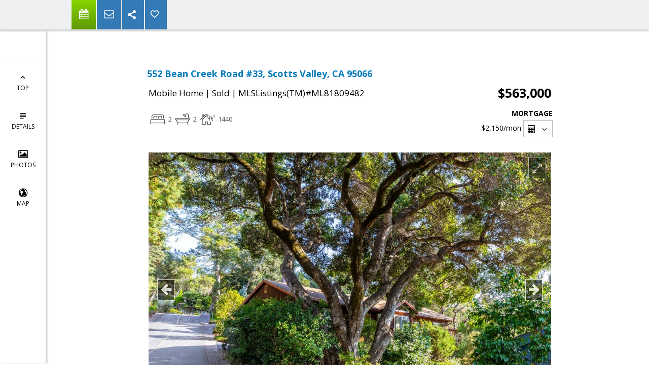

--- FILE ---
content_type: text/html; charset=utf-8
request_url: https://www.google.com/recaptcha/api2/anchor?ar=1&k=6LcGuSAUAAAAAMb457bWlGuEZ6IUGB1SNkLgHvC3&co=aHR0cHM6Ly9yb25uaWV0cnViZWsuY29tOjQ0Mw..&hl=en&v=PoyoqOPhxBO7pBk68S4YbpHZ&size=normal&anchor-ms=20000&execute-ms=30000&cb=ysyfbwcts11b
body_size: 49543
content:
<!DOCTYPE HTML><html dir="ltr" lang="en"><head><meta http-equiv="Content-Type" content="text/html; charset=UTF-8">
<meta http-equiv="X-UA-Compatible" content="IE=edge">
<title>reCAPTCHA</title>
<style type="text/css">
/* cyrillic-ext */
@font-face {
  font-family: 'Roboto';
  font-style: normal;
  font-weight: 400;
  font-stretch: 100%;
  src: url(//fonts.gstatic.com/s/roboto/v48/KFO7CnqEu92Fr1ME7kSn66aGLdTylUAMa3GUBHMdazTgWw.woff2) format('woff2');
  unicode-range: U+0460-052F, U+1C80-1C8A, U+20B4, U+2DE0-2DFF, U+A640-A69F, U+FE2E-FE2F;
}
/* cyrillic */
@font-face {
  font-family: 'Roboto';
  font-style: normal;
  font-weight: 400;
  font-stretch: 100%;
  src: url(//fonts.gstatic.com/s/roboto/v48/KFO7CnqEu92Fr1ME7kSn66aGLdTylUAMa3iUBHMdazTgWw.woff2) format('woff2');
  unicode-range: U+0301, U+0400-045F, U+0490-0491, U+04B0-04B1, U+2116;
}
/* greek-ext */
@font-face {
  font-family: 'Roboto';
  font-style: normal;
  font-weight: 400;
  font-stretch: 100%;
  src: url(//fonts.gstatic.com/s/roboto/v48/KFO7CnqEu92Fr1ME7kSn66aGLdTylUAMa3CUBHMdazTgWw.woff2) format('woff2');
  unicode-range: U+1F00-1FFF;
}
/* greek */
@font-face {
  font-family: 'Roboto';
  font-style: normal;
  font-weight: 400;
  font-stretch: 100%;
  src: url(//fonts.gstatic.com/s/roboto/v48/KFO7CnqEu92Fr1ME7kSn66aGLdTylUAMa3-UBHMdazTgWw.woff2) format('woff2');
  unicode-range: U+0370-0377, U+037A-037F, U+0384-038A, U+038C, U+038E-03A1, U+03A3-03FF;
}
/* math */
@font-face {
  font-family: 'Roboto';
  font-style: normal;
  font-weight: 400;
  font-stretch: 100%;
  src: url(//fonts.gstatic.com/s/roboto/v48/KFO7CnqEu92Fr1ME7kSn66aGLdTylUAMawCUBHMdazTgWw.woff2) format('woff2');
  unicode-range: U+0302-0303, U+0305, U+0307-0308, U+0310, U+0312, U+0315, U+031A, U+0326-0327, U+032C, U+032F-0330, U+0332-0333, U+0338, U+033A, U+0346, U+034D, U+0391-03A1, U+03A3-03A9, U+03B1-03C9, U+03D1, U+03D5-03D6, U+03F0-03F1, U+03F4-03F5, U+2016-2017, U+2034-2038, U+203C, U+2040, U+2043, U+2047, U+2050, U+2057, U+205F, U+2070-2071, U+2074-208E, U+2090-209C, U+20D0-20DC, U+20E1, U+20E5-20EF, U+2100-2112, U+2114-2115, U+2117-2121, U+2123-214F, U+2190, U+2192, U+2194-21AE, U+21B0-21E5, U+21F1-21F2, U+21F4-2211, U+2213-2214, U+2216-22FF, U+2308-230B, U+2310, U+2319, U+231C-2321, U+2336-237A, U+237C, U+2395, U+239B-23B7, U+23D0, U+23DC-23E1, U+2474-2475, U+25AF, U+25B3, U+25B7, U+25BD, U+25C1, U+25CA, U+25CC, U+25FB, U+266D-266F, U+27C0-27FF, U+2900-2AFF, U+2B0E-2B11, U+2B30-2B4C, U+2BFE, U+3030, U+FF5B, U+FF5D, U+1D400-1D7FF, U+1EE00-1EEFF;
}
/* symbols */
@font-face {
  font-family: 'Roboto';
  font-style: normal;
  font-weight: 400;
  font-stretch: 100%;
  src: url(//fonts.gstatic.com/s/roboto/v48/KFO7CnqEu92Fr1ME7kSn66aGLdTylUAMaxKUBHMdazTgWw.woff2) format('woff2');
  unicode-range: U+0001-000C, U+000E-001F, U+007F-009F, U+20DD-20E0, U+20E2-20E4, U+2150-218F, U+2190, U+2192, U+2194-2199, U+21AF, U+21E6-21F0, U+21F3, U+2218-2219, U+2299, U+22C4-22C6, U+2300-243F, U+2440-244A, U+2460-24FF, U+25A0-27BF, U+2800-28FF, U+2921-2922, U+2981, U+29BF, U+29EB, U+2B00-2BFF, U+4DC0-4DFF, U+FFF9-FFFB, U+10140-1018E, U+10190-1019C, U+101A0, U+101D0-101FD, U+102E0-102FB, U+10E60-10E7E, U+1D2C0-1D2D3, U+1D2E0-1D37F, U+1F000-1F0FF, U+1F100-1F1AD, U+1F1E6-1F1FF, U+1F30D-1F30F, U+1F315, U+1F31C, U+1F31E, U+1F320-1F32C, U+1F336, U+1F378, U+1F37D, U+1F382, U+1F393-1F39F, U+1F3A7-1F3A8, U+1F3AC-1F3AF, U+1F3C2, U+1F3C4-1F3C6, U+1F3CA-1F3CE, U+1F3D4-1F3E0, U+1F3ED, U+1F3F1-1F3F3, U+1F3F5-1F3F7, U+1F408, U+1F415, U+1F41F, U+1F426, U+1F43F, U+1F441-1F442, U+1F444, U+1F446-1F449, U+1F44C-1F44E, U+1F453, U+1F46A, U+1F47D, U+1F4A3, U+1F4B0, U+1F4B3, U+1F4B9, U+1F4BB, U+1F4BF, U+1F4C8-1F4CB, U+1F4D6, U+1F4DA, U+1F4DF, U+1F4E3-1F4E6, U+1F4EA-1F4ED, U+1F4F7, U+1F4F9-1F4FB, U+1F4FD-1F4FE, U+1F503, U+1F507-1F50B, U+1F50D, U+1F512-1F513, U+1F53E-1F54A, U+1F54F-1F5FA, U+1F610, U+1F650-1F67F, U+1F687, U+1F68D, U+1F691, U+1F694, U+1F698, U+1F6AD, U+1F6B2, U+1F6B9-1F6BA, U+1F6BC, U+1F6C6-1F6CF, U+1F6D3-1F6D7, U+1F6E0-1F6EA, U+1F6F0-1F6F3, U+1F6F7-1F6FC, U+1F700-1F7FF, U+1F800-1F80B, U+1F810-1F847, U+1F850-1F859, U+1F860-1F887, U+1F890-1F8AD, U+1F8B0-1F8BB, U+1F8C0-1F8C1, U+1F900-1F90B, U+1F93B, U+1F946, U+1F984, U+1F996, U+1F9E9, U+1FA00-1FA6F, U+1FA70-1FA7C, U+1FA80-1FA89, U+1FA8F-1FAC6, U+1FACE-1FADC, U+1FADF-1FAE9, U+1FAF0-1FAF8, U+1FB00-1FBFF;
}
/* vietnamese */
@font-face {
  font-family: 'Roboto';
  font-style: normal;
  font-weight: 400;
  font-stretch: 100%;
  src: url(//fonts.gstatic.com/s/roboto/v48/KFO7CnqEu92Fr1ME7kSn66aGLdTylUAMa3OUBHMdazTgWw.woff2) format('woff2');
  unicode-range: U+0102-0103, U+0110-0111, U+0128-0129, U+0168-0169, U+01A0-01A1, U+01AF-01B0, U+0300-0301, U+0303-0304, U+0308-0309, U+0323, U+0329, U+1EA0-1EF9, U+20AB;
}
/* latin-ext */
@font-face {
  font-family: 'Roboto';
  font-style: normal;
  font-weight: 400;
  font-stretch: 100%;
  src: url(//fonts.gstatic.com/s/roboto/v48/KFO7CnqEu92Fr1ME7kSn66aGLdTylUAMa3KUBHMdazTgWw.woff2) format('woff2');
  unicode-range: U+0100-02BA, U+02BD-02C5, U+02C7-02CC, U+02CE-02D7, U+02DD-02FF, U+0304, U+0308, U+0329, U+1D00-1DBF, U+1E00-1E9F, U+1EF2-1EFF, U+2020, U+20A0-20AB, U+20AD-20C0, U+2113, U+2C60-2C7F, U+A720-A7FF;
}
/* latin */
@font-face {
  font-family: 'Roboto';
  font-style: normal;
  font-weight: 400;
  font-stretch: 100%;
  src: url(//fonts.gstatic.com/s/roboto/v48/KFO7CnqEu92Fr1ME7kSn66aGLdTylUAMa3yUBHMdazQ.woff2) format('woff2');
  unicode-range: U+0000-00FF, U+0131, U+0152-0153, U+02BB-02BC, U+02C6, U+02DA, U+02DC, U+0304, U+0308, U+0329, U+2000-206F, U+20AC, U+2122, U+2191, U+2193, U+2212, U+2215, U+FEFF, U+FFFD;
}
/* cyrillic-ext */
@font-face {
  font-family: 'Roboto';
  font-style: normal;
  font-weight: 500;
  font-stretch: 100%;
  src: url(//fonts.gstatic.com/s/roboto/v48/KFO7CnqEu92Fr1ME7kSn66aGLdTylUAMa3GUBHMdazTgWw.woff2) format('woff2');
  unicode-range: U+0460-052F, U+1C80-1C8A, U+20B4, U+2DE0-2DFF, U+A640-A69F, U+FE2E-FE2F;
}
/* cyrillic */
@font-face {
  font-family: 'Roboto';
  font-style: normal;
  font-weight: 500;
  font-stretch: 100%;
  src: url(//fonts.gstatic.com/s/roboto/v48/KFO7CnqEu92Fr1ME7kSn66aGLdTylUAMa3iUBHMdazTgWw.woff2) format('woff2');
  unicode-range: U+0301, U+0400-045F, U+0490-0491, U+04B0-04B1, U+2116;
}
/* greek-ext */
@font-face {
  font-family: 'Roboto';
  font-style: normal;
  font-weight: 500;
  font-stretch: 100%;
  src: url(//fonts.gstatic.com/s/roboto/v48/KFO7CnqEu92Fr1ME7kSn66aGLdTylUAMa3CUBHMdazTgWw.woff2) format('woff2');
  unicode-range: U+1F00-1FFF;
}
/* greek */
@font-face {
  font-family: 'Roboto';
  font-style: normal;
  font-weight: 500;
  font-stretch: 100%;
  src: url(//fonts.gstatic.com/s/roboto/v48/KFO7CnqEu92Fr1ME7kSn66aGLdTylUAMa3-UBHMdazTgWw.woff2) format('woff2');
  unicode-range: U+0370-0377, U+037A-037F, U+0384-038A, U+038C, U+038E-03A1, U+03A3-03FF;
}
/* math */
@font-face {
  font-family: 'Roboto';
  font-style: normal;
  font-weight: 500;
  font-stretch: 100%;
  src: url(//fonts.gstatic.com/s/roboto/v48/KFO7CnqEu92Fr1ME7kSn66aGLdTylUAMawCUBHMdazTgWw.woff2) format('woff2');
  unicode-range: U+0302-0303, U+0305, U+0307-0308, U+0310, U+0312, U+0315, U+031A, U+0326-0327, U+032C, U+032F-0330, U+0332-0333, U+0338, U+033A, U+0346, U+034D, U+0391-03A1, U+03A3-03A9, U+03B1-03C9, U+03D1, U+03D5-03D6, U+03F0-03F1, U+03F4-03F5, U+2016-2017, U+2034-2038, U+203C, U+2040, U+2043, U+2047, U+2050, U+2057, U+205F, U+2070-2071, U+2074-208E, U+2090-209C, U+20D0-20DC, U+20E1, U+20E5-20EF, U+2100-2112, U+2114-2115, U+2117-2121, U+2123-214F, U+2190, U+2192, U+2194-21AE, U+21B0-21E5, U+21F1-21F2, U+21F4-2211, U+2213-2214, U+2216-22FF, U+2308-230B, U+2310, U+2319, U+231C-2321, U+2336-237A, U+237C, U+2395, U+239B-23B7, U+23D0, U+23DC-23E1, U+2474-2475, U+25AF, U+25B3, U+25B7, U+25BD, U+25C1, U+25CA, U+25CC, U+25FB, U+266D-266F, U+27C0-27FF, U+2900-2AFF, U+2B0E-2B11, U+2B30-2B4C, U+2BFE, U+3030, U+FF5B, U+FF5D, U+1D400-1D7FF, U+1EE00-1EEFF;
}
/* symbols */
@font-face {
  font-family: 'Roboto';
  font-style: normal;
  font-weight: 500;
  font-stretch: 100%;
  src: url(//fonts.gstatic.com/s/roboto/v48/KFO7CnqEu92Fr1ME7kSn66aGLdTylUAMaxKUBHMdazTgWw.woff2) format('woff2');
  unicode-range: U+0001-000C, U+000E-001F, U+007F-009F, U+20DD-20E0, U+20E2-20E4, U+2150-218F, U+2190, U+2192, U+2194-2199, U+21AF, U+21E6-21F0, U+21F3, U+2218-2219, U+2299, U+22C4-22C6, U+2300-243F, U+2440-244A, U+2460-24FF, U+25A0-27BF, U+2800-28FF, U+2921-2922, U+2981, U+29BF, U+29EB, U+2B00-2BFF, U+4DC0-4DFF, U+FFF9-FFFB, U+10140-1018E, U+10190-1019C, U+101A0, U+101D0-101FD, U+102E0-102FB, U+10E60-10E7E, U+1D2C0-1D2D3, U+1D2E0-1D37F, U+1F000-1F0FF, U+1F100-1F1AD, U+1F1E6-1F1FF, U+1F30D-1F30F, U+1F315, U+1F31C, U+1F31E, U+1F320-1F32C, U+1F336, U+1F378, U+1F37D, U+1F382, U+1F393-1F39F, U+1F3A7-1F3A8, U+1F3AC-1F3AF, U+1F3C2, U+1F3C4-1F3C6, U+1F3CA-1F3CE, U+1F3D4-1F3E0, U+1F3ED, U+1F3F1-1F3F3, U+1F3F5-1F3F7, U+1F408, U+1F415, U+1F41F, U+1F426, U+1F43F, U+1F441-1F442, U+1F444, U+1F446-1F449, U+1F44C-1F44E, U+1F453, U+1F46A, U+1F47D, U+1F4A3, U+1F4B0, U+1F4B3, U+1F4B9, U+1F4BB, U+1F4BF, U+1F4C8-1F4CB, U+1F4D6, U+1F4DA, U+1F4DF, U+1F4E3-1F4E6, U+1F4EA-1F4ED, U+1F4F7, U+1F4F9-1F4FB, U+1F4FD-1F4FE, U+1F503, U+1F507-1F50B, U+1F50D, U+1F512-1F513, U+1F53E-1F54A, U+1F54F-1F5FA, U+1F610, U+1F650-1F67F, U+1F687, U+1F68D, U+1F691, U+1F694, U+1F698, U+1F6AD, U+1F6B2, U+1F6B9-1F6BA, U+1F6BC, U+1F6C6-1F6CF, U+1F6D3-1F6D7, U+1F6E0-1F6EA, U+1F6F0-1F6F3, U+1F6F7-1F6FC, U+1F700-1F7FF, U+1F800-1F80B, U+1F810-1F847, U+1F850-1F859, U+1F860-1F887, U+1F890-1F8AD, U+1F8B0-1F8BB, U+1F8C0-1F8C1, U+1F900-1F90B, U+1F93B, U+1F946, U+1F984, U+1F996, U+1F9E9, U+1FA00-1FA6F, U+1FA70-1FA7C, U+1FA80-1FA89, U+1FA8F-1FAC6, U+1FACE-1FADC, U+1FADF-1FAE9, U+1FAF0-1FAF8, U+1FB00-1FBFF;
}
/* vietnamese */
@font-face {
  font-family: 'Roboto';
  font-style: normal;
  font-weight: 500;
  font-stretch: 100%;
  src: url(//fonts.gstatic.com/s/roboto/v48/KFO7CnqEu92Fr1ME7kSn66aGLdTylUAMa3OUBHMdazTgWw.woff2) format('woff2');
  unicode-range: U+0102-0103, U+0110-0111, U+0128-0129, U+0168-0169, U+01A0-01A1, U+01AF-01B0, U+0300-0301, U+0303-0304, U+0308-0309, U+0323, U+0329, U+1EA0-1EF9, U+20AB;
}
/* latin-ext */
@font-face {
  font-family: 'Roboto';
  font-style: normal;
  font-weight: 500;
  font-stretch: 100%;
  src: url(//fonts.gstatic.com/s/roboto/v48/KFO7CnqEu92Fr1ME7kSn66aGLdTylUAMa3KUBHMdazTgWw.woff2) format('woff2');
  unicode-range: U+0100-02BA, U+02BD-02C5, U+02C7-02CC, U+02CE-02D7, U+02DD-02FF, U+0304, U+0308, U+0329, U+1D00-1DBF, U+1E00-1E9F, U+1EF2-1EFF, U+2020, U+20A0-20AB, U+20AD-20C0, U+2113, U+2C60-2C7F, U+A720-A7FF;
}
/* latin */
@font-face {
  font-family: 'Roboto';
  font-style: normal;
  font-weight: 500;
  font-stretch: 100%;
  src: url(//fonts.gstatic.com/s/roboto/v48/KFO7CnqEu92Fr1ME7kSn66aGLdTylUAMa3yUBHMdazQ.woff2) format('woff2');
  unicode-range: U+0000-00FF, U+0131, U+0152-0153, U+02BB-02BC, U+02C6, U+02DA, U+02DC, U+0304, U+0308, U+0329, U+2000-206F, U+20AC, U+2122, U+2191, U+2193, U+2212, U+2215, U+FEFF, U+FFFD;
}
/* cyrillic-ext */
@font-face {
  font-family: 'Roboto';
  font-style: normal;
  font-weight: 900;
  font-stretch: 100%;
  src: url(//fonts.gstatic.com/s/roboto/v48/KFO7CnqEu92Fr1ME7kSn66aGLdTylUAMa3GUBHMdazTgWw.woff2) format('woff2');
  unicode-range: U+0460-052F, U+1C80-1C8A, U+20B4, U+2DE0-2DFF, U+A640-A69F, U+FE2E-FE2F;
}
/* cyrillic */
@font-face {
  font-family: 'Roboto';
  font-style: normal;
  font-weight: 900;
  font-stretch: 100%;
  src: url(//fonts.gstatic.com/s/roboto/v48/KFO7CnqEu92Fr1ME7kSn66aGLdTylUAMa3iUBHMdazTgWw.woff2) format('woff2');
  unicode-range: U+0301, U+0400-045F, U+0490-0491, U+04B0-04B1, U+2116;
}
/* greek-ext */
@font-face {
  font-family: 'Roboto';
  font-style: normal;
  font-weight: 900;
  font-stretch: 100%;
  src: url(//fonts.gstatic.com/s/roboto/v48/KFO7CnqEu92Fr1ME7kSn66aGLdTylUAMa3CUBHMdazTgWw.woff2) format('woff2');
  unicode-range: U+1F00-1FFF;
}
/* greek */
@font-face {
  font-family: 'Roboto';
  font-style: normal;
  font-weight: 900;
  font-stretch: 100%;
  src: url(//fonts.gstatic.com/s/roboto/v48/KFO7CnqEu92Fr1ME7kSn66aGLdTylUAMa3-UBHMdazTgWw.woff2) format('woff2');
  unicode-range: U+0370-0377, U+037A-037F, U+0384-038A, U+038C, U+038E-03A1, U+03A3-03FF;
}
/* math */
@font-face {
  font-family: 'Roboto';
  font-style: normal;
  font-weight: 900;
  font-stretch: 100%;
  src: url(//fonts.gstatic.com/s/roboto/v48/KFO7CnqEu92Fr1ME7kSn66aGLdTylUAMawCUBHMdazTgWw.woff2) format('woff2');
  unicode-range: U+0302-0303, U+0305, U+0307-0308, U+0310, U+0312, U+0315, U+031A, U+0326-0327, U+032C, U+032F-0330, U+0332-0333, U+0338, U+033A, U+0346, U+034D, U+0391-03A1, U+03A3-03A9, U+03B1-03C9, U+03D1, U+03D5-03D6, U+03F0-03F1, U+03F4-03F5, U+2016-2017, U+2034-2038, U+203C, U+2040, U+2043, U+2047, U+2050, U+2057, U+205F, U+2070-2071, U+2074-208E, U+2090-209C, U+20D0-20DC, U+20E1, U+20E5-20EF, U+2100-2112, U+2114-2115, U+2117-2121, U+2123-214F, U+2190, U+2192, U+2194-21AE, U+21B0-21E5, U+21F1-21F2, U+21F4-2211, U+2213-2214, U+2216-22FF, U+2308-230B, U+2310, U+2319, U+231C-2321, U+2336-237A, U+237C, U+2395, U+239B-23B7, U+23D0, U+23DC-23E1, U+2474-2475, U+25AF, U+25B3, U+25B7, U+25BD, U+25C1, U+25CA, U+25CC, U+25FB, U+266D-266F, U+27C0-27FF, U+2900-2AFF, U+2B0E-2B11, U+2B30-2B4C, U+2BFE, U+3030, U+FF5B, U+FF5D, U+1D400-1D7FF, U+1EE00-1EEFF;
}
/* symbols */
@font-face {
  font-family: 'Roboto';
  font-style: normal;
  font-weight: 900;
  font-stretch: 100%;
  src: url(//fonts.gstatic.com/s/roboto/v48/KFO7CnqEu92Fr1ME7kSn66aGLdTylUAMaxKUBHMdazTgWw.woff2) format('woff2');
  unicode-range: U+0001-000C, U+000E-001F, U+007F-009F, U+20DD-20E0, U+20E2-20E4, U+2150-218F, U+2190, U+2192, U+2194-2199, U+21AF, U+21E6-21F0, U+21F3, U+2218-2219, U+2299, U+22C4-22C6, U+2300-243F, U+2440-244A, U+2460-24FF, U+25A0-27BF, U+2800-28FF, U+2921-2922, U+2981, U+29BF, U+29EB, U+2B00-2BFF, U+4DC0-4DFF, U+FFF9-FFFB, U+10140-1018E, U+10190-1019C, U+101A0, U+101D0-101FD, U+102E0-102FB, U+10E60-10E7E, U+1D2C0-1D2D3, U+1D2E0-1D37F, U+1F000-1F0FF, U+1F100-1F1AD, U+1F1E6-1F1FF, U+1F30D-1F30F, U+1F315, U+1F31C, U+1F31E, U+1F320-1F32C, U+1F336, U+1F378, U+1F37D, U+1F382, U+1F393-1F39F, U+1F3A7-1F3A8, U+1F3AC-1F3AF, U+1F3C2, U+1F3C4-1F3C6, U+1F3CA-1F3CE, U+1F3D4-1F3E0, U+1F3ED, U+1F3F1-1F3F3, U+1F3F5-1F3F7, U+1F408, U+1F415, U+1F41F, U+1F426, U+1F43F, U+1F441-1F442, U+1F444, U+1F446-1F449, U+1F44C-1F44E, U+1F453, U+1F46A, U+1F47D, U+1F4A3, U+1F4B0, U+1F4B3, U+1F4B9, U+1F4BB, U+1F4BF, U+1F4C8-1F4CB, U+1F4D6, U+1F4DA, U+1F4DF, U+1F4E3-1F4E6, U+1F4EA-1F4ED, U+1F4F7, U+1F4F9-1F4FB, U+1F4FD-1F4FE, U+1F503, U+1F507-1F50B, U+1F50D, U+1F512-1F513, U+1F53E-1F54A, U+1F54F-1F5FA, U+1F610, U+1F650-1F67F, U+1F687, U+1F68D, U+1F691, U+1F694, U+1F698, U+1F6AD, U+1F6B2, U+1F6B9-1F6BA, U+1F6BC, U+1F6C6-1F6CF, U+1F6D3-1F6D7, U+1F6E0-1F6EA, U+1F6F0-1F6F3, U+1F6F7-1F6FC, U+1F700-1F7FF, U+1F800-1F80B, U+1F810-1F847, U+1F850-1F859, U+1F860-1F887, U+1F890-1F8AD, U+1F8B0-1F8BB, U+1F8C0-1F8C1, U+1F900-1F90B, U+1F93B, U+1F946, U+1F984, U+1F996, U+1F9E9, U+1FA00-1FA6F, U+1FA70-1FA7C, U+1FA80-1FA89, U+1FA8F-1FAC6, U+1FACE-1FADC, U+1FADF-1FAE9, U+1FAF0-1FAF8, U+1FB00-1FBFF;
}
/* vietnamese */
@font-face {
  font-family: 'Roboto';
  font-style: normal;
  font-weight: 900;
  font-stretch: 100%;
  src: url(//fonts.gstatic.com/s/roboto/v48/KFO7CnqEu92Fr1ME7kSn66aGLdTylUAMa3OUBHMdazTgWw.woff2) format('woff2');
  unicode-range: U+0102-0103, U+0110-0111, U+0128-0129, U+0168-0169, U+01A0-01A1, U+01AF-01B0, U+0300-0301, U+0303-0304, U+0308-0309, U+0323, U+0329, U+1EA0-1EF9, U+20AB;
}
/* latin-ext */
@font-face {
  font-family: 'Roboto';
  font-style: normal;
  font-weight: 900;
  font-stretch: 100%;
  src: url(//fonts.gstatic.com/s/roboto/v48/KFO7CnqEu92Fr1ME7kSn66aGLdTylUAMa3KUBHMdazTgWw.woff2) format('woff2');
  unicode-range: U+0100-02BA, U+02BD-02C5, U+02C7-02CC, U+02CE-02D7, U+02DD-02FF, U+0304, U+0308, U+0329, U+1D00-1DBF, U+1E00-1E9F, U+1EF2-1EFF, U+2020, U+20A0-20AB, U+20AD-20C0, U+2113, U+2C60-2C7F, U+A720-A7FF;
}
/* latin */
@font-face {
  font-family: 'Roboto';
  font-style: normal;
  font-weight: 900;
  font-stretch: 100%;
  src: url(//fonts.gstatic.com/s/roboto/v48/KFO7CnqEu92Fr1ME7kSn66aGLdTylUAMa3yUBHMdazQ.woff2) format('woff2');
  unicode-range: U+0000-00FF, U+0131, U+0152-0153, U+02BB-02BC, U+02C6, U+02DA, U+02DC, U+0304, U+0308, U+0329, U+2000-206F, U+20AC, U+2122, U+2191, U+2193, U+2212, U+2215, U+FEFF, U+FFFD;
}

</style>
<link rel="stylesheet" type="text/css" href="https://www.gstatic.com/recaptcha/releases/PoyoqOPhxBO7pBk68S4YbpHZ/styles__ltr.css">
<script nonce="1cxNSE18CGMc3IyqHk7Jyw" type="text/javascript">window['__recaptcha_api'] = 'https://www.google.com/recaptcha/api2/';</script>
<script type="text/javascript" src="https://www.gstatic.com/recaptcha/releases/PoyoqOPhxBO7pBk68S4YbpHZ/recaptcha__en.js" nonce="1cxNSE18CGMc3IyqHk7Jyw">
      
    </script></head>
<body><div id="rc-anchor-alert" class="rc-anchor-alert"></div>
<input type="hidden" id="recaptcha-token" value="[base64]">
<script type="text/javascript" nonce="1cxNSE18CGMc3IyqHk7Jyw">
      recaptcha.anchor.Main.init("[\x22ainput\x22,[\x22bgdata\x22,\x22\x22,\[base64]/[base64]/[base64]/bmV3IHJbeF0oY1swXSk6RT09Mj9uZXcgclt4XShjWzBdLGNbMV0pOkU9PTM/bmV3IHJbeF0oY1swXSxjWzFdLGNbMl0pOkU9PTQ/[base64]/[base64]/[base64]/[base64]/[base64]/[base64]/[base64]/[base64]\x22,\[base64]\\u003d\x22,\x22w5rCpcOwCsK4w6TCsyXCux/CrG8IeMKbXg8Sw4vClQlYUcO2wpvCsWLDvQEowrN6wpItF0HCl3TDuUHDmzPDi1LDvgXCtMO+wr0pw7ZQw6jCtn1Kwp9ZwqXCunXCpcKDw57Dq8O/[base64]/Ch8KjT8K7w7nCkcKKKcK6wprCn8OoQMOYVcKIw4jDkMONwqciw5cewr/Dpn0LwoLCnQTDo8K/wqJYw7/ClsOSXVLCssOxGTLDh2vCq8KqFjPCgMONw7/DrlQ7wqZvw7FUCMK1AHdVfiU8w51jwrPDjBU/QcOqKMKNe8O+w5/CpMOZISzCmMO6TsKQB8K5wrArw7t9wpTCjMOlw79ZwqrDmsKewpQtwobDo3bCuC8OwpE0wpFXw5XDnDRUTsK/w6nDusOIUkgDfcKdw6t3w5bCh2U0wrLDosOwwrbCkMKPwp7Cq8K5FsK7wqx/wqI9wq1Sw5nCvjgnw4zCvQrDkl7DoBtaa8OCwp14w6QTAcO8wqbDpsKVcSPCvC8ecRzCvMO+CsKnwpbDsBzCl3Epa8K/w7tvw6BKOBcTw4zDiMKpW8OAXMK+wqhpwrnDnWHDksKuAibDpwzCksOUw6VhMDrDg0N8wp4Rw6UWNFzDosOQw6J/IkvCnsK/QAjDplwYwrXCqiLCp2vDngsowpnDuQvDrD5XEGhXw6bCjC/CvMK5aQNgQsOVDVLCp8O/w6XDlgzCncKmVWlPw6J7wolLXSLCjjHDncOBw4Q7w6bChivDgAh1wr3DgwljPngwwr0/worDoMOnw6k2w5d8ccOMelsyPQJ6eGnCu8KRw5APwoIAw7TDhsOnBcK6b8KeJmXCu2HDmcO1fw0CA3xew59+BW7DqMKmQ8K/[base64]/Ck0rDhMOXwopwBcKvBVzCtCfDj8ORw5jDmsKLXSfCh8KHBT3CrlUJRMOAwo7Do8KRw5otE1dbWV3CtsKMw6sSQsOzJUPDtsKrV0LCscO5w59cVsKJFsKTJMKrCMKqwod+wqbCuwYvwotvw7vDtD5/wojDq0wMwqLDgVdjFsO9wp5Aw7HDqEbCknkZwpDCmMOhw4DCnMOew7V5X3xOanXCmkd8f8KDT0TDncKTeyFdXsOGw6MMFw8jX8OKw6zDiQXDssK2QMO2TcOfAsKiw4dqSQ8MeRwqTAJhwo/[base64]/LyJabMKWw7o7w4PDkMKKdcOjwolwDMKFJsKmSnVbw4PDmCXDmsKPwoPColzDgEnCuxtIf3t1OBY6acKhw6dewp9DcwEiw7zChRUFw6/Dl1hHw5ddE0nCjVA6w4fClcKXw4xDFmLComvDt8KwEsKqwqDDilE/JcOlwoTDgsKzaUh7wojCiMO+bMOPwqbDtTjDkV8QDcK6wqbCjcO8J8KAwpxUw5pMMHTCrMO2DhJkPUTCjEXDiMKDw4jDmsO7w6zCvcKzNsKxwp3CpRzDrSLCmGoiwofCssKrfMKfUsKLFXBewp9sw7Y3RgbDgxRvw6fCiizDhEt2woDDiw/Dp0VRw53Do3sYw5cRw7PCvhPCgj4Xw7TDhmFxOmBzY3LDryUDNsOvSn3CjcOgR8O2wqJyTsK7wqjDisKDw6LCsBTCkHAZPDwMJHk6w63DsgFBBxzDpCtBwqbCocKhw7BuCcO/wozDt0czIsKtHTLDjXzCmkATwq/CmcKhKE5Gw5vDrB7Ch8OTecK7w4cRwqUxw70vd8OXN8KMw5rDlsKSPBNbw73DqsKyw5ITXcO1w6PCvCPCiMO0w7U6w7TDisKowqvCg8Kaw4XDtsKlw6l8w7bDicONRUoeY8KawpfDhMOIw5cjBRcYwo1Db2/ClQXDosO7w7bCo8KBRMKNdCHDomwVwqwtw4JOwqXCph7DkMOTShzDgXLDjMKQwr/DgBjDpHjChMOdwol/GwjCnGw0wptkw79Ww4pqEsO/NyFvw7nCr8Kuw63CnzPCpD7Ckl/Cm27DqhJXScOoKH10C8KpwozDrzcVw4PCqizDq8KhFcKXBHPDrMKew7nClyvDrRgIw6/[base64]/Dl2J+PmYzwqFxwpJnw6HChcKKw7bCpsK1wq5cWwjDshoRw6vCisKVTxVQw4Zjw4VVw5jClMKow6TCrsODXT5Xw68uwqtZVwPCpsKhwrYdwqVowoF4ahjCsMK7Lyo9JQnCqcK/MMOYwqDDksO9ScKhw4g0NsK4wroIwpbCh8KNfERqwogrw7NYwrExw4/DusKQfcKTwqJcJirClG0tw440bz9AwrV9w5XDlsK6wr7DqcOBw5NNwrxMF0PDhMKgwpPCskjDgcO4KMKuw4HCmMKlfcOPF8OMfArDusKXYXrDgMKXPsOwRE7CjcOyScOow7ZZAsKIw6XCtC4owpkFPRc6wpLCs3jDg8KDw67DncKTS1x3wqHDtsKYwo/[base64]/Du2vDscKcVXgjaxI0EhnCnMORE8Opw7JkGMKYw4BmEyHCtAXDvC3CmTrCvMK1YjLDvcOZBMKGw6A4TcK9GBLDssKgJTsldMKhOWpMw7B3RMK4VyzDmsOYwoHCtDZ1UMK9ZzUEw70ew7nCssKFKMK2cMKIwrsewpbCk8K+w4/DnyI+AcKswox8wpPDklgSw7vDnRrCjsKlw5pnwpfChDfDoGRXw5ZsEcKIw7PCjxDDgcKkwq/[base64]/ClRfCq0Eew7dBLX/DoSHDoU0GMsOywqTDgmnDisOPHGxAw5w6ZmFUwrvCiMOsw4J+wq5Dw41Sw7zDuBsPVGHCjVM6WcKSG8OgwrjDoCHCvg3CpT8BU8Kowr9/FzzCj8KHwoPChzTCssO1w4jDkndKDj7DuD3DncKtw6FIw6TCh0pFwr3Dj2Ahw7DDpUlqPcKDXsKmIcKewpRsw4fDpcONGGDDjgvDtR/CiWXDr1/Ch1bCnTbDr8KbNMKnZcKCIMKYBwXCjUkawoDCvm11M0tDcxrDtyfDtT3ClcOKF2JowoMvwr9Rw6jCv8KGUE1Lw7nCqcKBw6HDr8K/wqjCjsKkfwfDgCcUKsK/wq3DgH8Nwr5nY0rCggdjwqXCs8KQWUrCvMKJVsKDwofDpytLbsO4wrnDuh8AEcKJw6hbw44Tw4rDtxHCsDZzEsOCw64iw4UQw5MYYsOGeDDDmcKVw5snQcKpRMKXKUXCqMKBCRsow4Ixw4/CpMK6RjTDl8OrG8O2NsKJX8KqTcO7PsKcwpjCqVcEwp4nfsKrFMK3w753w6t+RMOef8KmasORLsK2w6EjKFrCuEHDk8O8wqnDsMK1RsKmw6PDjsOTw79kCcOhLcOmw51+wrR3wpJDwqh+w5DDp8O2w5vCjUp8RcKTGMKhw4Fuw5LCp8K9wo4cWzxsw6HDhFp/[base64]/[base64]/DpjTDol/Cm8OUw7knwqJQw65uTAzCoMOnwrHDnMKKw6vDo3zDrsK7w5d+Pmwew4Ylw4k/[base64]/CtGc0VzJ7TjvDmyzCh8KuPQodwr/DtkNwwrLDj8Kkw57CksOIL2/[base64]/CrQ9BOsKPQnnCsXrCrlvCjMKRJsKbwpXCosKIbcObKGzCsMOkwoJGw68QXcObwovDkDvCucKXYQ5Vw5EmwrLClC/[base64]/[base64]/DiislwonCnA5ieiDDrDLChj/CnMKmBcOxwoEtSznClzPDthvDgjXCt1okwoRswrkPw73CnTjDvBXCnMOWTlzChFfDt8KWJ8OfCAVSSEXDgVZtwpLCtsKQwrnCi8Oewp3CtjLCqHzCkXbDtTjCkcKISsKDw4kYwpJDKjwuwrfDlXkaw6RxH1xBwpFpBcKuSwHCmFhVwosGT8KTDsKcwpoxw6/Du8O2UsO4DcOHAmUSw4jDkcKfaXZDZcKywoQawoLDqw7DhX7Dj8KcwqE2UBkNQVY5wpJFw6J3wrVRw5oPbmdXJzfCnAk5w5lGwo11w5bCrcO1w5LDgSvCvsKvPgbDoyrDs8Kfwqo9wpIeZwXCh8O/NCVmU2BcDHrDp2Fvw7XDpcKGP8O8dcOrT2INwpk9w4vDhcOBwrFUMsKWwo4NJMOrw64Ww6tfJ2E1w6HCn8Kxw6nCusK/W8Kvw5cWwo/DgcOwwq9BwrMbwqjDs189bj7DqMKwR8Kpw6ttScKXesKweRXDqsOoLGkCwqLCisKxTcKwEUPDrw7CsMKFYcKlGcOXdsOuwpQUw5nDjE56w4A+C8OYwpjDtcKvVBA9wpPDmcOpLMONVn4nwodqf8O/wpZUKsKzKsKCwpwCw6LCplkmIsOxFMKsN2PDoMOKXcOaw4rCrgtVEklDHmAKHAEcw6/DlztdecOHw4fDu8Oiw5HDsMO4VsO5wp3DicOEw5nDryJsecO1RwzDj8Obwo0jwr/DosO8b8ObVCHCjVLCk3Zbwr7CksKjw4EWEHMoYcOwOnPDqsOMw73DgydyQ8ObEznCmHEYw7jCtMKLMgfCvm8Gw4fCnirDhzJpOxLCuEwWRBoNI8OXw7LDmjrCiMKJeElbwpR/woDDpENENcOeGhLDgHZHw4PCrQoBXcOvwoLCvRp8KT3CtsKcThc4fBjCnVJewrhmw4EaeQNBw6EmKcOzc8K8HA43JmB4w4TDkcKAT1LDhicpRyzCqyNjW8K7CMKZw49xUHduwootwp7CnCbCrMKYwoZCQl/Ds8K5VE/CowIfw5tuTz1jEj5HwpbCmMOTw5/CucOJw6zDkW3Dh0VCS8KnwoVRVMK5CG3Ch1VywoXDrsKxwobDpcOPw67CkBrCnxnDq8OkwpYrwr7CtsKqVHhkQMKZw5zDqEHDlnzCtjjCt8OyESFFPkMuH1VIw7BSw55NwoDDmMKTw41ZwoHDtHzDlSTDqhAOWMK8SQEJHsK/E8K1wr3Do8KZbBcBw5LDj8Kuwr9Hw4PDgMKiQEbDv8OfbgHDojk/wqIoT8KtYmh7w7suwo4XwpbDr3XCrxpsw4TDj8Ojw4hUesOWwpXDvsKywqbDuVXCjwZTXTnCjsOKQD8SwpVawotcw53DqydZIsOGWHFCQlXCl8OWwoPCtlsTwqEgKxspEBE8w5BeCiIgw71Ww7dKRTdpwo7DscKnw5/[base64]/DrMOvw7R/wpvDuBbCvMKswrrCrE3Cn8OqCsOTCsKoQhfCq8KcRMK/[base64]/DiCZ7w7hEJizDoQB7wpLDvyLCslh6RkJQw5TCm3JlZsOawrEOwo7DqzxYw4HCnTJYUsOhZcKdGMO2AcO9aEfDrS5Kw6HCqiPDjglmS8K3w7sXwojDv8O/dsOJCV7DtsOtcsOQZsK7w6fDisKxKDdXY8Ofw7XCkUbCo2I0wpQOSsKfwr/Dt8KyOz9dRMOxwrvCrS5WWMO1w4HCoFPDqsK4wo5/fyZowr3DlS/CvcOMw7gVwoHDu8K6wp/[base64]/CrE7Ch2XDtW3CmcKOfcOvwovCksOmwq3DtsOXw5PDg2whdsOtV1vCrV0ZwoLDr0Fpw6Q/H2zCiEjCry/Cn8KeYMOeEcOUbcOxawMBIX0zw6tiH8KGw4PChlg1wpEswpbDn8OWSsKBw4VZw53Dtj/[base64]/CjjMPw4bCvQBcwp/DjiINwow+w6U+B07CisKzIMO+wpM1wpfCpsO/[base64]/CpBfCn1jCusK0wr7ChgnDksKFwr/[base64]/wpJcwpUPw5nDrcKWE8KXw5JEwqjDlWDCsDp6wo7Dsy3CoDXDhsO6EsOoTsOsBXxKw79Tw5Q0wonCrxdvd1UvwqYwd8KvBj1Zw7zCnV0TQBrCssOgZsOmwpRCw4bCtsOodMKDw5HDs8KMUgTDl8KVRcOhw7nDqkFHwpMpw6DCsMKzZGQSwqfDon8gw7PDgQrCpUo/[base64]/[base64]/Dm8K+UHpINBbDqlEncMKuwrLCq0fCqEXCpcOuwqrDpRvCkkXClsOCwoTDpMOwbcOQwqVQAWwbGUHCp0XCt2Rsw6XDnMOgYxk2LsOQwqjCgmPCsXN1wqLDuzBmL8K8XgrCqSHDjcKHCcOGeDzDvcOlL8KWLMKnw4fCtn43BV/DsGMrwqhgwofDtcK6W8K9FsKjCMOQw7HDnMKOwr9Qw5Yhw6DDjFXClSk3eXhrw5siw4rClR1bZmIsCQRlwrAzWnpUUMOCwo3CmjjCmwULN8Ogw69Sw6IgwrbDj8OQwpcRCmjDi8K0DGXCgE8Qw5lDwq/Cm8KDWMKww6YpwoXCrkdUHsO+w4bDhVDDjgbCvMKxw5VUwrFPKk5gwrjDqcK0wqPCsx1wwovDmcK+woF/dFdAwovDpyDCni1fw6XDlhnDrjpEw6rDiALCiGoww4XCoCnDjsOyMcKvUsKTwoHDlzPDosO5HcOSclBBwqfDsWzChcKXwrrDh8KhYMOMwpDDkUpECsKVw4XDkcKpaMO9wqDCgMO+GcKxwpd7w4V4bmseV8OJBcKpwoEowpg6wp49VzRlez/[base64]/wobDh8OECcORKsOYwpzDvsO6TWFkwrNhw7AwX0plw7TCpzLCvzFnX8OEw61rFG8swp/CnsKRB2HDsWNUcj4CZMOuY8OKwofDhMOtw5IyIsOgwo7DlsOvwpowDUQXS8KXw4ppVcKCBgvCpX/[base64]/CvRlOw4fChBrCmDVDw5DCkgA1MsOPw7rCjzzCmBYfwr0sw6jDpcOJw5BHDCB5LcKGX8K/BsOOw6BBw6/DjsOpwoAVDBg/AsKSBFQ0NmcXwpjDvh7CjxR1RSU+w7HCoTl4w5vCiXtiw4vDkGPDkcKoPcKiLlMMwoTCqsKEwqfDksOBw4nDoMOiwrbDtcKtwr3DgmPDpm0qw45MwpjDrFzDosKULUoyCzEWw7sTHlNkw4kRHsO0NEFHUDDCrcK6w7/[base64]/HsOpw4srKcKDOsO8wpUKwqwpVjdrdU06UcKhwpXDswDCqmAYIWDDvcOFwrbDssOxw7TDv8K/LnM3wpNkHMOdCV3Do8Kyw4BCw5jCssOmCsOJwr7Cq3YEwqDCqMOpw5d8Jw02wqfDr8KkYRxIalHDv8OTwrjDthBEE8K/wofDp8Omw6nCuMKFKCbDiGXDvsO+TMO8w79pbkU/ShHDjmxEwpzDi1xFdMOdwrLChsObXiM/wqcowp3DmBXDqHVbw48ZWsOAJRBlw5bDl17ClUNNWXvCgFYre8KUHsOhw4zDlWEawoROZ8OmwrHDvcKHWMOqw6nCnMKGwqxcw6czWsO3wr7DuMKYRxxpY8OfdcOnJsKsw6dvBm5HwrZhw7U2W3saPRHCrENoDsKEcVEsVXgMwop1HsKRw7/Cv8OBExgJw6BSJcKjRMOowrA4TVTCrm8RUcKsYy7CqsOBS8OUwpJcDcKSw6/[base64]/DrwRVwowneAHDjMOhwp1mSmsvw5c+wqDCh8KrIcOXES81e3vCtsKzcMOWKMOoS3EIO0/DtMK6V8Ocw5HDkSzDtEBfe3/DvzwIa08+w4nCjj7DiBHDtEjCh8Oiw4vDjcOqH8OdLMO9woo3Q1poR8K1wpbCjMKPSMOBDVNfKMOIw61qw7LDojxbwoHDtsO1wrEvwq5bw5LCsyrDsnTDuFjCj8KXYMKgbzl4wqfDpn7DsjcqeUXChinCuMOjwr/DtMKDQWNHwonDpsKsK2/[base64]/CoQ4qUcO9eCAnw4/ClsOkfcOlFFHChMOpBsK+w53DgsOZEWMFdAg2w7rCjU4bwoLCqsOmw7nChsOQEynDhX10fHYww6XDrsKfXxl8wrjCs8KqX3kVfcOVEj5Gwr0lw7FMW8Omw452wpjCvBTCmcOOM8OAUQUEDR4JccK2wq0LC8O/wqgKwqEATX4fwr3DhG5Gwp7DiUfDpsK7BsKbwr1HfsK4NsKoXsK7wobCgHslwqfChcOww7wXw6LDj8OJw6DCqV/CqcObw6YmERbCjsOXYzRNI8Kkw4cRw5coBQpvw441woBIeBLDgw0TGsKxCsKxccKrwoQ/w7omwonDnkBPV3XDk0kXw4ldXQ5rHMK5w6jDlBkfR1fCh0PDo8OvG8OLwqPDvcOUEmMYFy8JeRHDtDbDrmXDvFoXwopFwpV0w7UGDSQdIsOsW150wrdIFjTDlsKZB1TDscOTYsK+QsOhwr7CgcK/w6Maw4FtwpsUecKxa8K/w63Cs8KIwoYxWsKQw4hJw6bCnsOqHcK1wqJIwr1NUVFaWTMzwovDtsKEV8KowoVRw7rDpMOdEsOrwozCuwPCtRHDugkawocHIsOJwpHCpcKWw47DtgDDvzkvBMKJTBtbwpTDiMKwZMOEw790w79LwpDDlHrCvsOvKsO6bXJ/woVAw50HYWE+wr9XwrzCtggrw492QcORwoHDo8OGwpZnScOtTBJhwrA0f8O+w77Dlg7DnHkhLy1ZwqE/wqXCvMO4wpLDtcKsw6vCjsKoXsOrwrDDkE0DIMK8csKnw71cw4bDusKMXn/DrsK+FCXDqcK4SsKxViZ9w4jDkRnDrgbCgMKJw4vCiMOma1JBe8O3w6NnRhN9woTDqj00YcKMw7HCm8KiAm7DsDN6dzjCnQHDpMKswo/[base64]/Cg8KYKMO5SGjCsU5QBSnCmUfCoXlEc8Olf3wmw7DDsAjCvcOPw7MEw6BFwqfDg8OIw6RQd2TDhMOgwq3DkDLDscO0WMKSw7jDiHfCgUXDksO1w4bDsjZvFMKmIi7CsBvDqsOHw7vCvBI+TkvCjEzDk8OmF8Ksw6HDnD3CrlbCgQZ3w77Cg8K8ckLCrT8cRT/DgsO7dMO6DmvDiSPDjcKaf8OyAMKew7DDv0YiwpfDl8OqCQ8AwoPCoRDCpzZiwoMXw7HDoEF1YAnDvTHDgSBvImzDplXDqU/CugPDmBYUNwxLa2bDpwcbO09lw7ZyUcKaeEsFHEvDkVI+wp97dsKjUMOcTyt/NsOGw4TCjj5vbsKOCMOUaMOpw6Q5w6F3w4vCg34Mwq9kwpDDjH/CksOILH7DtV4uw4bDhMKCw4Vnw5omw7JCT8O5woxFw6LClHjDs2pkUUQsw6nCi8KedcKpesOJFsKPw7DCk2rDsWvDn8KIIUYSYQjDoF9/a8KmLyMTD8KPLsOxbGksRyslX8Kkw4s1w41swqHDocKfJsOhwrtHw4XDr2lww6ZdUcKgw70wZUVuwpgUFcK7w7AGI8OUwqPDqcKPwqAHwql2wq1Cc14eDsOnwqMXHcKgwqPCvMKhw6pmfcKqXBJWwr4xY8Okw6/[base64]/wpspw5PDuiMNw5FuwqI4w5UlwpHDpS/DpADDr8O8wrrCmDwSwq7DoMONGm5jwqjDmGTCiiLDq2TDr15RwoMQw5Umw7IyGSNpA2dOIcOpJ8OGwr4IwofCj391DyMSwoHChMKgNMOBeHkHwqXCrcKsw5zDmcOWwr0Bw4rDqMOHJsKXw6fCrsOFSAEjw4TCknXCiz7Co3/[base64]/[base64]/[base64]/w7TCnsK4wp84BEdNX8OhdMO1w6JMLAtlwqgkw6TDlMO4wo0Sw5rDtFRowprDvG0tw6XDgcOUGX7DmcOdwqZtw5rCojTDkX7Dh8KAw4hJwpDCvF/Dk8O3w7YTesOmbljCh8K/w55CJ8K8OMKtwqNCwr8uBcOQwoBiw54YCk7CoCMLwpF1YQjClBFtCB3CgRHCrWUKwoEmwpfDnEMdX8OKXMKjOzXCpsKtwojCi0hZwqjDtsOoKsOdAMKsXVk+woXDuMKMGcKUwrg1w7xgwqfDvS7Du1QNSWI+ecOsw7gOH8Kcw6/[base64]/RsK1wq/[base64]/WTFXSGlWw73CgxAhL8Kww7Irw5zDpRFZd8OaFsKURsKrwoLCj8OCX0x8SAvDszsqKMO/LlHCoyY3wpjDrMOVSsKHw6HDhTTCpcKRwotVwq9tZcKQw6XDicKewrAPw5jCosOGwozDuyPDqj7Cr03Dn8OKw43CkyjDlMKqwpnDtMOJAWIFwrddw4BlNMKBMw3DkMK7RyvDs8OxKm/CmBPDocKwAcOUOFoSwo/CmUQsw5Mbwr8GwqnCiyzDhsKSTsKgw4JNZxsLJsODdMO2OXrCrSNBw6UbP0h1w7XDqsK3bFDDvU3Cm8KPXFXCvsOZNQ1SAcK0w6/CrgJNw4bDoMKNw6/CpnEUCMOzfT1AaxMFwqQfM3RFRsKOw51XMVx6XG7Dl8KSwqzCj8K2w6RSRToYwp3CugTCkEbDv8O5wqJjGMOaM2t7w610IsKRwqgtG8O8w7UOwrDDslHCksODCsOXUMKbQ8OSfsKCQcO7wrM+QB/[base64]/wohdDB5KZcK7ZHI6AiLCqMKVI8ORwofDrMOswpfDtQMdaMKAw5jDtE5fOcOWw40CDHXCgB9HZV5ow7zDlsOxwo/CgU/DqghALMKeVmsawofDtgBkwrPCpEDCr2xewo/[base64]/GsO5w4Fewp/DrzFCw4rDg8KLwpTDncK3w68zw6nCvcOOwq9CAR9KIm0cTwjCixFXBjs+YDkWwrkyw4VdZ8OJw54qZD/DusO+DMK/wq1Fw4wCw6PCi8KbTgdqLGDDuEoGwoDDsR4tw5HDmcO3YMKvLDzDmMOVZ0PDn0w1c2DDrsKbw5AfWsOzwok1w7txw7VZwpnDpsKpWMKQwrgZw4ISXsONCMKYw6bDvMKHSnIQw7jCrmknUm57ZcKcRRNSwr3DiHbCkR9hZMKAQMKedCfCuRPDjMOFw6/DnMOjw64MCXHCswNSwrRmUBExIcKmUltiIk/Cli44VBJACnE+aFgcIDLDph8FeMKMw6NXw5nCj8OyDsOnw4wcw6FML3nClMO/wqRMAS3CoTF0woLDgsKAC8OmwpF1EsOUwpTDvsOow7XDpj/CmsK1w7BSaBrDgcKlcMK8L8O9YBdnEBkIITHCu8Obw4nCghfCrsKLwploVcONwqdZG8KZe8OqF8OjAnzDrWnDrMKfMk/DnMKxWm4BU8KuBgVEV8OcHjjDrsKbw6I8w7TDlcKfwpUzwoIiwqDDglXDsnvCjsKmPMKrTzfCoMKVFWvCr8K0NMOtw5kgw5tKcm8Rw7ggET7CrcKEwo7DvW1Pwo1yTMKaYMOyJ8ODw4w3FHopw5/DhsKMHsKew5rCr8OCZ3tRZsKuw4DDrcKNw7rClcKlH2XDl8OZw6jCtVPDkAHDuyYUeSLDgsOMwq4HJcK6w6MFIMOMQsOEw4g3Vk/DnQTClB7DjmrDjMOdXwHDgVURwq7CsxbCucKMWnZ9wozDocOHw7IiwrJTCm0odEZ5BsKpw414wq0IwqnDtQJqw44jwqg6w5kcw5DCkcKdA8KcRkhgW8Khw4NOGMO8w4fDocOew7N8IsOvw41SEwF6CsOBN0/CksKrw7Ntw7xcwoTDqMOMA8KBTEDDpsOhw6k9DsO7RwhwNMK1TiMgPXlBWcK/[base64]/DhS7DpwvDmTXCoR5awqQLRFfCr1LCl1QTdcK1w6nDqsKhMDjDvg5Qw6fDjMKjwocCM37DlMO0Q8KoCMOowrYhPE/CtMKLTDPDp8OvJ0hcUMOZw4rCgBnCu8OVw5PDng3DlR8ew7vDs8K4asKcw5bCisKhw5vCu2jCiSZfMcKYOT3CjUbDtWIDGsK/AzYPw5tBCSt5DsO3wq3CvcKUUcK0w63DvXoGwoQNwrrClDnCq8OEw4BCw5LDpDTDryPDj0tQfsOmZWbCoADDtx/Cs8Osw7oFwr/[base64]/DlEtrw6HDm1YMwpI9w6DDrG/DsXNGUWvCiEISwqzDqlLDpMOEWzrDoExow6tyK2nCpcKww5Zxw5HCuFg2WVg1wqUTDMOxNV/DqcOjw5IwK8KVXsKRwogLw695w7pbw6DDmMOeSxfDtEPDoMO4eMKMw5ESw6jCkMO5w4jDnRHCuUfDhDo4EsK8wrMgwoMRw4NsfcOCV8OGwrDDjsOxfCfClkPCiMOaw6DCqHPCtsKgw595wol/w7xiwpkRLsOXVVbDlcOqS20MD8KWw5ZFbFUfwpwdwqjDkzJYecOrw7QVwodzOcO/[base64]/CucKrwrbChsKRdinDsMO5w6dHw71Cw5A0w70Ww53DrXDCmcKYwp/DscK/w7bCgsKew4Vsw7rDgXjDpi1Fwr3Dq3LCmsKTBlxYRBfCo3/CrH1RImtPw6rCoMKhwpvCsMK/[base64]/DkG9tw57Cmi4+URwzJkNuZ8KhwoUgwqI7cMOawq0mwoFpcC3CvsKnw4Ztw4F8K8OTw7jDnRotwqTDpWHDonpKJk8Zw7pKaMO7HsKAw7cow50IdMKSw5zCrUvCgB7CtcOVw4HCocO7XiDDjwvCtT8vwrYew5geaSR/wobDncKvHnJoWMOvw45xFmN7woFJGmrCvmZyB8OVwpl0w6ZAK8O/K8KRTEBuw53CszYKAy8NAcOew7siLMKiw6jCuAIUwrnCi8Ksw4sSwpo8wrPClsKjw4bCiMODNDHDsMKQw5EZwo5RwpIiwqc6V8K/[base64]/[base64]/[base64]/DsK0wqZHw6nDjVvDmDBQwrdzc33DoVRNfHrCp8KAw7YpwokPKsOLccKow4HCgMK8NUzCu8KsbsOXeA0ALMOrcCZwO8ORw6wTw73DqhHDvz/[base64]/Dj3TDjTzDkmLCs8KIw7Q2MMK/O1nDr24mXXnDmMKawosLw6srPMOmw5JIwpzChMKHw5QFwrXCl8Kyw4zDqU7DpTkUwrjDoAnCuyIca1gwQ1pcw45HbcKkw6JEwrlPw4PDtAnDlCxTIG09w4rCjMOFfAM2wpvCpsK1w4LCnMKZEQjDqMOAUVXChmnDh0DDkMK9w7PCvHVcwogRagtuA8KRAlHDrVl/RFPDgsKPwr3DvcK9YgvDncOXw4x0GsKbw6LDiMOvw6fCrsKUe8Oywo53wrMcwqTCjsKkwrHCu8KPwo/DicKdw4jCgEtmUirCj8OQTsOwD2FSwqZnwpTCi8KOw5vDqTbCg8KcwpzDqSBAKUEhKEjCs2vDrMOYw6VIwpkGEcKxw5PCgsO4w68iw7hDw6Y/wrFmwoh/F8OiLMK2F8OMfcKDw50pMMO3VMOzwo3CnjPCtMOxJ3fCicOMw51pwolOfkp0dRHDmSFvwq3Cv8OAUQY2wq/[base64]/DvjAhwqzDkMKEw5Unw4VRLgfDvsOzwoXDqUkUwofCngfDvcOyIz1yw79vIcOOw7MuOcOyRMO2BMKHwqbDpMKUwpUtFsK2w5kdEhXCnyoXJFnDvx1jRMKPGMKxCS83w5BgwovDtcOsSsO0w5LDiMONWcOsL8OtWMK/woTCjG3Do0YcRQgqwpbCicK1GMO7w5zCnsO3AVACFlJLNMKZE1jDgMKtB0XCmC4Hf8KZw6bDusKHwr1Ua8KpHMKswpgQw7A2RCnCp8K1w5/CosKzbCwewqkww7zCq8OHMMKOA8K2acKZYsOIJkYKw6YqcXpkAxLCnx9jw7jCtXp4wqVUBCBJTMOaDMORwpFyJcOpK0I1wo96NMOYw4Qlc8K0w7Zlw4A2JCbDtcO8w5JELsKmw5peXsOdezzDgGnCilXDhx/CpizDjBZhS8KgUcO+w7FaFyhiQ8KjwpTCmmstf8Ktwrg3R8KzasOCwpgHwq0GwosHw4XDoXPCpMO/YMKPHMOsHnvDtMK2wp9qDGrDm01Vw5QOw6LCrHATw4JhQQ9qNkbDjQw7AMKBBMOgw7dqYcOOw5PCu8OiwqUHPFnCpsKzw5jDvcOzQcKAJxBhLEMTwrEbw5sjw7xwwpDCvQTCr8OVwrdxwr4lO8KOEFzDrmpaw6/CncKhwqDCjz7CtWMySMKqVsKmLMK9QcKzARDCuCgCJRZuennDiyx0wo/[base64]/Ds28VZMO0w70LwqjCscOfNcK5wrXDpsOhwoEzJWjCjsKMwpbDuWnCuG5bwpRSw4hyw6HDs3TCrsOHGsK1w6gUB8K5dsKvwoRmGMO+wrxuw5jDqcKNwrLCmT/Cp1FAccO+w6E+EzHCr8KZLMKeXcOAER8MNk3Ck8OfWXgPYMOTbsOgw6xyd1LDhX4eJBBawr1xw5oiccOod8Oow5zDjC3DmwdRdSnDljzDm8OlJsKVcUFAwpEnIg/CtWg9wqUww5nCtMOqE2LDrnzDm8OfFcKZTsOzwr88XcOpD8KXW3XDuwF/J8OpwpHCszZLw67DucOqK8KuUMKhQkIZw7Mowr5ew4kfAig2Jn7CtQvDj8OyEA1Gw4rCscOiw7PCqksPwpMuwpHDiAPDsSMPwp7CgMOYCcOhCsKww5ttOsKawpIMw6LCrsKDRCEzP8OcP8K6w6vDr3Irw5Uyw6jCqm/DnVdkV8Kow500wo80ImjDkcOIa2nDllJDYMKzMn/[base64]/w5FCw4lrOcK7wohcBcKswp7DhXHCkcKyw7/DhRY4HMOAwpppNwjCg8KbLlvDmsOIEXhwNQrCkFfCqEpqwqcNe8KdecO5w5XCr8K/KUHDssOtwqfDpsKSwoRrw7t4McKmwqrCmsK1w77DtHLDoMK7PwpZdVPDpcOyw6MHBDsNworDil9QZcKzw6lATMKbH1HCv27CoV7DsHdOIWHDqcOHwr5sAcOvCTPCoMK/MF5ewojDo8KdwqzDgnrDgnVJw5oVdMK7CsOXTCJNwpvChivDvcO2Fk/[base64]/DrjjDkcK2eMOBe0rCkcKmQ8OnwogARm0BHHU1TcOBTiHCksOJVcKqw7nDuMK0SsORw7hAw5XCmMKXw6Znw51vPcKoMjB/wrQfGMOnw64Rw5whwqzDp8KgwovCjQTDnsKHFsKeCEcmbVJTGcOHX8OVwo18w6vDoMKQwo3CsMKEw4rCvkhWQDZiGyp2JwJtwoTCrsKGCMOzCz7CpkDClsOYwqrDnRvDjsK1woNVJB3DojF0w5J8DMO7wr0NwqZnKEfDvcO6C8OXwoJtZA0zw6PChMOuAS/CssO7w7nDg3jDgMKYWWUxwp1Tw4Q6TsOwwqpHaHrChhRcw5EYWcOYRm7CoR/CmyvDi3Z1A8KuGsKmXcOMfcO/RcOew5cNCXlUZCbCg8OSdzHDo8OFw6nCozHCk8OewrwjbiDCsV3ChU4jwpQaQMOSRcOJwrF5dHA0ZMO3wpRzCcKhbBzDoSLDkhs+Uwg/YcKYwoZ+eMOvwqB4wqxNw5nColYzwq4LXVnDrcOJacOMLAHDvw1tJEvDqU/CisO7XcO1KDgWaWvDp8ODwqfCsCLChRYdwqrDuQvClMKWw7TDk8O9CsOAw6jDuMKgCC43JMKVw7LDhkVuw5vDv0DDocKZD0LDt3lXVX0cw5bCtHPCpMK6wp3CkEpxwoErw79zwq54XE7DjS/Dr8OJw5vDqcKFGMKnZEx1ezrDpsKwGzHDj0gWwpvCgltgw7FqNHRneit+wrLChsKbPQcIwrLCkzlqw4kFwoPCgsOsJifDq8KKw4DCi37DnDNjw6XCqsOHBMKZwp/[base64]/DhsKiwofDtyxvwpTCicO7P8ODfcOTGAXCisO9W8OccFUAw6USwq3CsMO1P8OiCcODwofCqXvChVcCwqnDtzDDjg5mwrnCtwgBw5hVBGkBw7Qnw5xOHG/DowvDqMK7w7bDp1bDr8KCaMOYABQyT8KxN8KDwqHDr13DmMOUPMO3DTDCv8K6wpjDoMKbJz/[base64]/wpvCqRjDokvDt0jDlnLDizfCvGHDlDwNU1jDoi40aBd4OsKufBDChcOWwqTDgMKtwp1Kw5E1w7DDqhPCjWJqNsK/[base64]/DlgvDpsKEwrbCpnLCiXXDrBgUw67DgmNowr3ClmZbRcO3RH42OcOoaMKoOH/DqcKHSMKVwo/DrsKCZiBVwrULZlNdwqVTw6DCr8KRw5vCkzPCvcKyw68NEMOURVnDmcOsKnh5wqDCmlbCucOqDMKDQ2t9OSTDs8Omw47Dn1jCuiXDkcKewr0ZKMOOwq/[base64]/DssKyNsKaw5gwBcO8w4rCgj18H1wIwogffW7DvXNEw6HCqMKMw4Y2wpnDuMOMwo7CqsKyQmvClEXCsy3DvsKMw4NsacKcWMKLwo9NJg7CokPCj3kqwpxAASTCscK9w4PDkz5pCD9twrBBwoZawoBmNhfDtkPDpXVCwoRDw4cEw6N/w5jDqlbDgMKCwozDv8OvWDwjw7fDvh/[base64]/Hlk7UA5vGcKGwqhgw5Jxwp7DlcOYw5TCsBJvw6ZOw4XDqMOuw6XDk8KGYANiwrgcEUBgw6/DuwBGwrxWwoPDl8KCwrBPO3Q1ZsOrw6B7woc0WjJbJMOrw7MXPWowf0vDnUrDkUIrw6jCnwLDg8ONJHpMT8KzwqnDuQzCoyIGNh7Ci8OCw4MPw7l6JMK4wp/[base64]/wqd3wofDmMKEw5/Dij7CsR0OesK8wps9JAHDocOjw5NLdzJrwoNTV8KjcFXCrEBqwoLDhRHCgDQednVQKCDDnFQIw4jDvMK0OBFWZcKYwrhXGcKjw6bDkxMZHGBBScOVUcO1wqTDpcOSw5cHw4vDpBbCucK4wpQ7w7N/w6wZY0PDtFY3w6bCsGjCm8K5VsK5wpwPwpbCp8K4UMO7ecK7wrxiYhbCvxFsKMKWdcOZAsKFwpIJbkPDg8Oga8KVw7LDpMKLw5NpeCpfw7vDicKZCMOxw5Zye1/[base64]/CgsKJND7DgRAHT3AMeAsowptSwo/DslbCusK2wqrCjH9SwrnCrB9Uw5LCsAt8EBLCmj3DpsKFwqNxwp3Dr8OFw6rDqMKww61+WC0UIsKqDXkzw5vCocOJL8OsL8OTAcOqw4DCpC59EsOgbsOvwqxnw53DvivDqBHDisK/[base64]/[base64]/w4loUFw8cnzDh2PDrMOaAcK7WsOww40zJsOaFcOUw64OwrjCnsKWwqjDskjDi8OBVsKMRB1MezXDr8OXWsOowrnDlsKWwqYuw6/DnzYDH1DCsS0bY3wtPkkzw5sVKsKqwrZGABjCjjnDmcOlwrlIw7hKHcKME2XDrwwyJMOk\x22],null,[\x22conf\x22,null,\x226LcGuSAUAAAAAMb457bWlGuEZ6IUGB1SNkLgHvC3\x22,0,null,null,null,0,[21,125,63,73,95,87,41,43,42,83,102,105,109,121],[1017145,768],0,null,null,null,null,0,null,0,1,700,1,null,0,\[base64]/76lBhnEnQkZnOKMAhk\\u003d\x22,0,1,null,null,1,null,0,1,null,null,null,0],\x22https://ronnietrubek.com:443\x22,null,[1,1,1],null,null,null,0,3600,[\x22https://www.google.com/intl/en/policies/privacy/\x22,\x22https://www.google.com/intl/en/policies/terms/\x22],\x22fPc4Pr7iuMGSo8sMO4Cq7IWoUHZP8LVcS8YsUxhiqr4\\u003d\x22,0,0,null,1,1768945075948,0,0,[153],null,[55,78,245],\x22RC-7ieKJFqOagJLXQ\x22,null,null,null,null,null,\x220dAFcWeA6jlVW-xriJsBmYDjvCpWY5XsxZ1kL9VBHRMqigYYtiybpEzjIdkrWxe7jEGuDIoocGiuIIbXHa17F7mOri8pBEltJCYQ\x22,1769027875916]");
    </script></body></html>

--- FILE ---
content_type: text/html;charset=UTF-8
request_url: https://ronnietrubek.com/FramePropertyDetails
body_size: 9655
content:













<div class="agentInfoTop">
  







<div class="span4 contacts-info" id="_agentInfoView">
  
    <div class="details-agent-foto">
      <img alt="Agent Photo" src = "https://isvr.acceleragent.com/usr/1287711257//1014745127.png"/>
    </div>
  
  
    <div class="details-agent-logo">
      <img alt="CENTURY 21 Showcase, REALTORS® Company Logo" src = "https://isvr.acceleragent.com/usr/1287711257/1768428002.png"/>
    </div>
  
   <div class="agentInfoView">
     
      <div class="details-agent-title-name">
         <h3> Ronnie Trubek</h3>
        <div class="details-agent-title">
            
        </div>
      </div>
     
    <div class="details-agent-title-contact-information">
      
        <div class="details-agent-company-name">CENTURY 21 Showcase, REALTORS®</div>
      
      
        <div>237-A Mount Hermon Road, Scotts Valley, CA 95066</div>
      
      
        <div><b>Direct:</b> (831) 818-4233</div>
      
      
      <div id="hidable_agent_info">
        
          <div><b>Office:</b> (831) 818-4233</div>
        
        
          <div><b>Cell:</b> (831) 818-4233</div>
        
        
        
        
        
      </div>
    </div>
         
    <div class="details-agent-lic-num-mail-web">
        
          <div><b>DRE#:</b> 00782879</div>
        
        
          <a href="mailto:rtrubek@aol.com">rtrubek@aol.com</a>
        
        <br/>
        <a href="//ronnietrubek.com" target=_blank>ronnietrubek.com</a>
    </div>
     
       
       
       
       
       
     
     <div class='sharethis-sticky-share-buttons' data-url='//google.com'></div>

      
    </div>
  </div>
</div>

</div>














<div class="content-details contain">
    <div class="row-class">
        <div class="discription-wrapp">
            <div class="discription-required-info"></div>
            <div class="discription-adress">552 Bean Creek Road #33, Scotts Valley, CA 95066</div>
            <table class="discription-table-price">
                <tbody>
                <tr>
                    <td class="discription-status">
                        <article class="uniListingClass_MOB">
                            <dt class="listing-type">
                                <span class="MlsClassText">Mobile Home</span> | <span>Sold</span>
                                 | <span class="mlsNumberText">MLSListings(TM)#ML81809482</span>
                            </dt>

                        </article>
                    </td>
                    <td class="discription-price">$563,000</td>
                </tr>
                </tbody>
            </table>
            <div class="details-property-data clearfix">
          <span class="beds-baths-sqft inline-block">
          </span>
                












<div id="_mortgageCalculatorView" style="" class="mortgage-calculator-view">

<div class="morgage-wrap inline-block">
  <div class="tit-mor">Mortgage</div>
  <div class="_monthlyPaymentView"><span class="_monthlyPayment">0</span><span>/mon</span></div>
  <button id="mortgage-calc-btn" class="btn btn-xs">
    <span class="more-btn-label">
      <i class="icon-prom-calc"></i>
    </span>
    <i class="icon-prom-angle-down"></i>
  </button>

  <div style="display:none;">
    <div id="mortgage-calc" class="_mortgagePopupView">
      <div class="monthlyPaymentBlock">
        Monthly Payment
        <span class="_monthlyPayment">0</span><span>/mon</span>
      </div>
      <div class="form-group clearfix">
        <label class="col-xs-5 control-label">Property Price:
          <div class="bt-price-wrapper input-group ">
            <input type="text" class="form-control _propertyPrice" value='563000'/>
          </div>
        </label>
      </div>
      <div class="form-group clearfix">
        <label class="col-xs-5 control-label">Down Payment (%/$):
          <div class="bt-price-wrapper input-group _downPaymentPercentDiv">
            <input type="text" class="form-control _downPaymentPercent percent" value='20' min="0" max="100"/>
          </div>
          <div class="bt-price-wrapper input-group _downPaymentDollarDiv" style="display: none">
            <input type="text" class="form-control _downPaymentDollar"/>
          </div>
        </label>

        <ul class="col-xs-4 radio-unit downPaymentType">
          <li>
            <label class="pm-form-label radio">
              <input type="radio" name="unit-entity" class = "_downPaymentType" value='%'  checked/>
                  <span>
                  </span>%
            </label>
          </li>
          <li>
            <label class="pm-form-label radio">
              <input type="radio" name="unit-entity" class = "_downPaymentType" value='$'/>
                  <span>
                  </span>$
            </label>
          </li>
        </ul>
      </div>
      <div class="form-group clearfix">
        <label for="LoanAmount" class="col-xs-5 control-label">Loan Amount:</label>
        <div>
          <span class="col-xs-5 _loanAmount" id="LoanAmount"></span>
        </div>
      </div>
      <div class="form-group clearfix">
        <label for="InterestRate" class="col-xs-5 control-label">Interest Rate (%):</label>
        <div class="col-xs-3">
          <div class="bt-price-wrapper input-group rate">
            <input type="text" class="form-control _rate percent" id="InterestRate"  min="0" max="100" value='4.0'/>
          </div>
        </div>
      </div>
      <div class="form-group clearfix">
        <label for="LoanTerm" class="col-xs-5 control-label">Loan Term (years):</label>
        <div class="col-xs-3">
          <div class="bt-price-wrapper input-group ">
            <input type="text" class="form-control _years" id="LoanTerm" value='30'/>
          </div>
        </div>
      </div>
    </div>
  </div>
</div>

</div>
            </div>
        </div>
    </div>
</div>

  
  



















<input type="hidden" id="details_seo_title" value="552 Bean Creek Road #33, Scotts Valley, CA 95066      $550,000 www.ronnietrubek.com MLS#ML81809482">



<div id="content-details" class="content-s">
  <div class="contain">
    <div class="row-class">
      <div class="discription-wrapp">
        <div class="span6 slider-block">
          <div id="_SliderProPhotosView" class="slider-pro">

            <div class="sp-slides">
              
              
                <div class="sp-slide">
                
                  <img class="sp-image" data_url="https://media.mlslmedia.com/property/MLSL/81809482/015831aab370418aab0af77b0d806284/2/1"/>
                  
                
                </div>
              
                <div class="sp-slide">
                
                  <img class="sp-image" data_url="https://media.mlslmedia.com/property/MLSL/81809482/015831aab370418aab0af77b0d806284/2/2"/>
                  
                
                </div>
              
                <div class="sp-slide">
                
                  <img class="sp-image" data_url="https://media.mlslmedia.com/property/MLSL/81809482/015831aab370418aab0af77b0d806284/2/3"/>
                  
                
                </div>
              
                <div class="sp-slide">
                
                  <img class="sp-image" data_url="https://media.mlslmedia.com/property/MLSL/81809482/015831aab370418aab0af77b0d806284/2/4"/>
                  
                
                </div>
              
                <div class="sp-slide">
                
                  <img class="sp-image" data_url="https://media.mlslmedia.com/property/MLSL/81809482/015831aab370418aab0af77b0d806284/2/5"/>
                  
                
                </div>
              
                <div class="sp-slide">
                
                  <img class="sp-image" data_url="https://media.mlslmedia.com/property/MLSL/81809482/015831aab370418aab0af77b0d806284/2/6"/>
                  
                
                </div>
              
                <div class="sp-slide">
                
                  <img class="sp-image" data_url="https://media.mlslmedia.com/property/MLSL/81809482/015831aab370418aab0af77b0d806284/2/7"/>
                  
                
                </div>
              
                <div class="sp-slide">
                
                  <img class="sp-image" data_url="https://media.mlslmedia.com/property/MLSL/81809482/015831aab370418aab0af77b0d806284/2/8"/>
                  
                
                </div>
              
                <div class="sp-slide">
                
                  <img class="sp-image" data_url="https://media.mlslmedia.com/property/MLSL/81809482/015831aab370418aab0af77b0d806284/2/9"/>
                  
                
                </div>
              
                <div class="sp-slide">
                
                  <img class="sp-image" data_url="https://media.mlslmedia.com/property/MLSL/81809482/015831aab370418aab0af77b0d806284/2/10"/>
                  
                
                </div>
              
                <div class="sp-slide">
                
                  <img class="sp-image" data_url="https://media.mlslmedia.com/property/MLSL/81809482/015831aab370418aab0af77b0d806284/2/11"/>
                  
                
                </div>
              
                <div class="sp-slide">
                
                  <img class="sp-image" data_url="https://media.mlslmedia.com/property/MLSL/81809482/015831aab370418aab0af77b0d806284/2/12"/>
                  
                
                </div>
              
                <div class="sp-slide">
                
                  <img class="sp-image" data_url="https://media.mlslmedia.com/property/MLSL/81809482/015831aab370418aab0af77b0d806284/2/13"/>
                  
                
                </div>
              
                <div class="sp-slide">
                
                  <img class="sp-image" data_url="https://media.mlslmedia.com/property/MLSL/81809482/015831aab370418aab0af77b0d806284/2/14"/>
                  
                
                </div>
              
                <div class="sp-slide">
                
                  <img class="sp-image" data_url="https://media.mlslmedia.com/property/MLSL/81809482/015831aab370418aab0af77b0d806284/2/15"/>
                  
                
                </div>
              
                <div class="sp-slide">
                
                  <img class="sp-image" data_url="https://media.mlslmedia.com/property/MLSL/81809482/015831aab370418aab0af77b0d806284/2/16"/>
                  
                
                </div>
              
                <div class="sp-slide">
                
                  <img class="sp-image" data_url="https://media.mlslmedia.com/property/MLSL/81809482/015831aab370418aab0af77b0d806284/2/17"/>
                  
                
                </div>
              
                <div class="sp-slide">
                
                  <img class="sp-image" data_url="https://media.mlslmedia.com/property/MLSL/81809482/015831aab370418aab0af77b0d806284/2/18"/>
                  
                
                </div>
              
                <div class="sp-slide">
                
                  <img class="sp-image" data_url="https://media.mlslmedia.com/property/MLSL/81809482/015831aab370418aab0af77b0d806284/2/19"/>
                  
                
                </div>
              
                <div class="sp-slide">
                
                  <img class="sp-image" data_url="https://media.mlslmedia.com/property/MLSL/81809482/015831aab370418aab0af77b0d806284/2/20"/>
                  
                
                </div>
              
                <div class="sp-slide">
                
                  <img class="sp-image" data_url="https://media.mlslmedia.com/property/MLSL/81809482/015831aab370418aab0af77b0d806284/2/21"/>
                  
                
                </div>
              
                <div class="sp-slide">
                
                  <img class="sp-image" data_url="https://media.mlslmedia.com/property/MLSL/81809482/015831aab370418aab0af77b0d806284/2/22"/>
                  
                
                </div>
              
                <div class="sp-slide">
                
                  <img class="sp-image" data_url="https://media.mlslmedia.com/property/MLSL/81809482/015831aab370418aab0af77b0d806284/2/23"/>
                  
                
                </div>
              
                <div class="sp-slide">
                
                  <img class="sp-image" data_url="https://media.mlslmedia.com/property/MLSL/81809482/015831aab370418aab0af77b0d806284/2/24"/>
                  
                
                </div>
              
                <div class="sp-slide">
                
                  <img class="sp-image" data_url="https://media.mlslmedia.com/property/MLSL/81809482/015831aab370418aab0af77b0d806284/2/25"/>
                  
                
                </div>
              
                <div class="sp-slide">
                
                  <img class="sp-image" data_url="https://media.mlslmedia.com/property/MLSL/81809482/015831aab370418aab0af77b0d806284/2/26"/>
                  
                
                </div>
              
                <div class="sp-slide">
                
                  <img class="sp-image" data_url="https://media.mlslmedia.com/property/MLSL/81809482/015831aab370418aab0af77b0d806284/2/27"/>
                  
                
                </div>
              
                <div class="sp-slide">
                
                  <img class="sp-image" data_url="https://media.mlslmedia.com/property/MLSL/81809482/015831aab370418aab0af77b0d806284/2/28"/>
                  
                
                </div>
              
                <div class="sp-slide">
                
                  <img class="sp-image" data_url="https://media.mlslmedia.com/property/MLSL/81809482/015831aab370418aab0af77b0d806284/2/29"/>
                  
                
                </div>
              
                <div class="sp-slide">
                
                  <img class="sp-image" data_url="https://media.mlslmedia.com/property/MLSL/81809482/015831aab370418aab0af77b0d806284/2/30"/>
                  
                
                </div>
              
                <div class="sp-slide">
                
                  <img class="sp-image" data_url="https://media.mlslmedia.com/property/MLSL/81809482/015831aab370418aab0af77b0d806284/2/31"/>
                  
                
                </div>
              
              
            </div>

            <div class="sp-thumbnails">
              
              
                
                  
                    <div class="sp-thumbnail">
                      <img class="sp-thumbnail-image" data_url="https://media.mlslmedia.com/property/MLSL/81809482/015831aab370418aab0af77b0d806284/2/1"/>
                    </div>
                  
                  
                
              
                
                  
                    <div class="sp-thumbnail">
                      <img class="sp-thumbnail-image" data_url="https://media.mlslmedia.com/property/MLSL/81809482/015831aab370418aab0af77b0d806284/2/2"/>
                    </div>
                  
                  
                
              
                
                  
                    <div class="sp-thumbnail">
                      <img class="sp-thumbnail-image" data_url="https://media.mlslmedia.com/property/MLSL/81809482/015831aab370418aab0af77b0d806284/2/3"/>
                    </div>
                  
                  
                
              
                
                  
                    <div class="sp-thumbnail">
                      <img class="sp-thumbnail-image" data_url="https://media.mlslmedia.com/property/MLSL/81809482/015831aab370418aab0af77b0d806284/2/4"/>
                    </div>
                  
                  
                
              
                
                  
                    <div class="sp-thumbnail">
                      <img class="sp-thumbnail-image" data_url="https://media.mlslmedia.com/property/MLSL/81809482/015831aab370418aab0af77b0d806284/2/5"/>
                    </div>
                  
                  
                
              
                
                  
                    <div class="sp-thumbnail">
                      <img class="sp-thumbnail-image" data_url="https://media.mlslmedia.com/property/MLSL/81809482/015831aab370418aab0af77b0d806284/2/6"/>
                    </div>
                  
                  
                
              
                
                  
                    <div class="sp-thumbnail">
                      <img class="sp-thumbnail-image" data_url="https://media.mlslmedia.com/property/MLSL/81809482/015831aab370418aab0af77b0d806284/2/7"/>
                    </div>
                  
                  
                
              
                
                  
                    <div class="sp-thumbnail">
                      <img class="sp-thumbnail-image" data_url="https://media.mlslmedia.com/property/MLSL/81809482/015831aab370418aab0af77b0d806284/2/8"/>
                    </div>
                  
                  
                
              
                
                  
                    <div class="sp-thumbnail">
                      <img class="sp-thumbnail-image" data_url="https://media.mlslmedia.com/property/MLSL/81809482/015831aab370418aab0af77b0d806284/2/9"/>
                    </div>
                  
                  
                
              
                
                  
                    <div class="sp-thumbnail">
                      <img class="sp-thumbnail-image" data_url="https://media.mlslmedia.com/property/MLSL/81809482/015831aab370418aab0af77b0d806284/2/10"/>
                    </div>
                  
                  
                
              
                
                  
                    <div class="sp-thumbnail">
                      <img class="sp-thumbnail-image" data_url="https://media.mlslmedia.com/property/MLSL/81809482/015831aab370418aab0af77b0d806284/2/11"/>
                    </div>
                  
                  
                
              
                
                  
                    <div class="sp-thumbnail">
                      <img class="sp-thumbnail-image" data_url="https://media.mlslmedia.com/property/MLSL/81809482/015831aab370418aab0af77b0d806284/2/12"/>
                    </div>
                  
                  
                
              
                
                  
                    <div class="sp-thumbnail">
                      <img class="sp-thumbnail-image" data_url="https://media.mlslmedia.com/property/MLSL/81809482/015831aab370418aab0af77b0d806284/2/13"/>
                    </div>
                  
                  
                
              
                
                  
                    <div class="sp-thumbnail">
                      <img class="sp-thumbnail-image" data_url="https://media.mlslmedia.com/property/MLSL/81809482/015831aab370418aab0af77b0d806284/2/14"/>
                    </div>
                  
                  
                
              
                
                  
                    <div class="sp-thumbnail">
                      <img class="sp-thumbnail-image" data_url="https://media.mlslmedia.com/property/MLSL/81809482/015831aab370418aab0af77b0d806284/2/15"/>
                    </div>
                  
                  
                
              
                
                  
                    <div class="sp-thumbnail">
                      <img class="sp-thumbnail-image" data_url="https://media.mlslmedia.com/property/MLSL/81809482/015831aab370418aab0af77b0d806284/2/16"/>
                    </div>
                  
                  
                
              
                
                  
                    <div class="sp-thumbnail">
                      <img class="sp-thumbnail-image" data_url="https://media.mlslmedia.com/property/MLSL/81809482/015831aab370418aab0af77b0d806284/2/17"/>
                    </div>
                  
                  
                
              
                
                  
                    <div class="sp-thumbnail">
                      <img class="sp-thumbnail-image" data_url="https://media.mlslmedia.com/property/MLSL/81809482/015831aab370418aab0af77b0d806284/2/18"/>
                    </div>
                  
                  
                
              
                
                  
                    <div class="sp-thumbnail">
                      <img class="sp-thumbnail-image" data_url="https://media.mlslmedia.com/property/MLSL/81809482/015831aab370418aab0af77b0d806284/2/19"/>
                    </div>
                  
                  
                
              
                
                  
                    <div class="sp-thumbnail">
                      <img class="sp-thumbnail-image" data_url="https://media.mlslmedia.com/property/MLSL/81809482/015831aab370418aab0af77b0d806284/2/20"/>
                    </div>
                  
                  
                
              
                
                  
                    <div class="sp-thumbnail">
                      <img class="sp-thumbnail-image" data_url="https://media.mlslmedia.com/property/MLSL/81809482/015831aab370418aab0af77b0d806284/2/21"/>
                    </div>
                  
                  
                
              
                
                  
                    <div class="sp-thumbnail">
                      <img class="sp-thumbnail-image" data_url="https://media.mlslmedia.com/property/MLSL/81809482/015831aab370418aab0af77b0d806284/2/22"/>
                    </div>
                  
                  
                
              
                
                  
                    <div class="sp-thumbnail">
                      <img class="sp-thumbnail-image" data_url="https://media.mlslmedia.com/property/MLSL/81809482/015831aab370418aab0af77b0d806284/2/23"/>
                    </div>
                  
                  
                
              
                
                  
                    <div class="sp-thumbnail">
                      <img class="sp-thumbnail-image" data_url="https://media.mlslmedia.com/property/MLSL/81809482/015831aab370418aab0af77b0d806284/2/24"/>
                    </div>
                  
                  
                
              
                
                  
                    <div class="sp-thumbnail">
                      <img class="sp-thumbnail-image" data_url="https://media.mlslmedia.com/property/MLSL/81809482/015831aab370418aab0af77b0d806284/2/25"/>
                    </div>
                  
                  
                
              
                
                  
                    <div class="sp-thumbnail">
                      <img class="sp-thumbnail-image" data_url="https://media.mlslmedia.com/property/MLSL/81809482/015831aab370418aab0af77b0d806284/2/26"/>
                    </div>
                  
                  
                
              
                
                  
                    <div class="sp-thumbnail">
                      <img class="sp-thumbnail-image" data_url="https://media.mlslmedia.com/property/MLSL/81809482/015831aab370418aab0af77b0d806284/2/27"/>
                    </div>
                  
                  
                
              
                
                  
                    <div class="sp-thumbnail">
                      <img class="sp-thumbnail-image" data_url="https://media.mlslmedia.com/property/MLSL/81809482/015831aab370418aab0af77b0d806284/2/28"/>
                    </div>
                  
                  
                
              
                
                  
                    <div class="sp-thumbnail">
                      <img class="sp-thumbnail-image" data_url="https://media.mlslmedia.com/property/MLSL/81809482/015831aab370418aab0af77b0d806284/2/29"/>
                    </div>
                  
                  
                
              
                
                  
                    <div class="sp-thumbnail">
                      <img class="sp-thumbnail-image" data_url="https://media.mlslmedia.com/property/MLSL/81809482/015831aab370418aab0af77b0d806284/2/30"/>
                    </div>
                  
                  
                
              
                
                  
                    <div class="sp-thumbnail">
                      <img class="sp-thumbnail-image" data_url="https://media.mlslmedia.com/property/MLSL/81809482/015831aab370418aab0af77b0d806284/2/31"/>
                    </div>
                  
                  
                
              
              
            </div>

          </div>
        </div>

        
        <div class="p-description">
          Spacious single level 1440+ sq ft home totally remodeled w/ vaulted ceilings in living area and-No stairs!. Double pane windows & skylights make home light & inviting. Family-kitchen area has a bump-out room creating main entrance. Remodeled kitchen has new microwave, dishwasher & refrigerator, gorgeous cabinets & Silestone counters. Both baths were remodeled and hall shower was removed to add walk in Master closet. Both bedrooms are spacious-master has a slider to deck with gorgeous views, 2nd bedroom has sitting/office area. Master bath has separate shower & Jacuzzi tub, same cabinetry as kitchen w/ tile counters. Located on a large lot w/ lovely landscaping, spacious decks & lots of privacy. Parking for 2 cars tandem-1 covered. Storage room of carport has laundry & interior access. Large storage below home. Walk to Scotts Valley shopping, farmers market, restaurants, movie theater, library. Montevalle, a 55/45 Community where you own your land & amenities galore!
        </div>
        
          





<div class="disclaimer-top-block row">
    <div class="disclaimer-top listed-by col-sm-6 col-xs-12">
        <h4>LISTED BY</h4>
        <div class="listed-by-company-name">
            <b>
                
                    
                    
                        Lori Strusis,
                    
                
                Century 21 Showcase Realtors
            </b>
        </div>
        <div class="listed-by-contact-info">
            
                
                    831-247-7135
                
            
        </div>
        <div class="listed-by-coAgentName">
            
                
                
            
                
        </div>
        <div class="listed-by-buyerAgentName">
            
                
                
                    Buyer/Sale agent: Gail Mayo,
                
            
                
        </div>
        <div class="listed-by-coBuyerAgentName">
            
                
                
            
                
        </div>

    </div>
    <div class="disclaimer-top advertising-agent col-sm-6 col-xs-12">
        <h4>ADVERTISING AGENT</h4>
        
            <div class="advertising-agent-company-name">
                <b>
                    
                        <span> Ronnie Trubek, </span>
                    
                    <span>CENTURY 21 Showcase, REALTORS®</span>
                </b>
            </div>
        
        
            <div class="advertising-agent-email">
                <a href="mailto:rtrubek@aol.com">rtrubek@aol.com</a>
            </div>
        

        <div class="view-more">
            <ul id="details-navigation-menu" style="list-style: none;">
                <li>
                    <a href="#footer-content">
                        View More
                    </a>
                </li>
            </ul>
        </div>
    </div>
</div>

        
        
      </div>

      

    </div>
  </div>
  

  
  

</div>





















<div class="property-details" id="property-details">

  
  
  
    <h1 class="heading">
      <span>Property details</span>
    </h1>
    <div class="row show-grid">
      <h2>Common</h2>
      
      







  
    <div class="col-xs-6 col-sm-3">
      <b>Area:</b> - Scotts Valley 039
    </div>
  

  
    <div class="col-xs-6 col-sm-3">
      <b>Age:</b> 52
    </div>
  

  
    <div class="col-xs-6 col-sm-3">
      <b>Approx. Bldg:</b> 1440
    </div>
  

  
    <div class="col-xs-6 col-sm-3">
      <b>Bathrooms Full:</b> 2
    </div>
  

  
    <div class="col-xs-6 col-sm-3">
      <b>Bathrooms Total:</b> 2
    </div>
  

  
    <div class="col-xs-6 col-sm-3">
      <b>Bedrooms:</b> 2
    </div>
  

  
    <div class="col-xs-6 col-sm-3">
      <b>Days On Website:</b> 10
    </div>
  

  
    <div class="col-xs-6 col-sm-3">
      <b>List Date:</b> 09/05/2020
    </div>
  

  
    <div class="col-xs-6 col-sm-3">
      <b>MLS#:</b> ML81809482
    </div>
  

  
    <div class="col-xs-6 col-sm-3">
      <b>Price per sq. ft.:</b> $390
    </div>
  

  
    <div class="col-xs-6 col-sm-3">
      <b>Sale Date:</b> 10/30/2020
    </div>
  

  
    <div class="col-xs-6 col-sm-3">
      <b>Sale Price:</b> $563,000
    </div>
  

  
    <div class="col-xs-6 col-sm-3">
      <b>Status:</b> Sold
    </div>
  

  
    <div class="col-xs-6 col-sm-3">
      <b>Type:</b> Double Wide Mobile Home
    </div>
  

  
    <div class="col-xs-6 col-sm-3">
      <b>Year Built:</b> 1970
    </div>
  


    </div>
  
  
  

  
  
  
    <div class="row show-grid">
      <h2>Specific</h2>
      
      







  
    <div class="col-xs-6 col-sm-3">
      <b>Cross Street:</b> Bluebonnet
    </div>
  

  
    <div class="col-xs-6 col-sm-3">
      <b>HOA Fee:</b> 400
    </div>
  

  
    <div class="col-xs-6 col-sm-3">
      <b>Elementary School District:</b> Scotts Valley Unified
    </div>
  

  
    <div class="col-xs-6 col-sm-3">
      <b>High School District:</b> Scotts Valley Unified
    </div>
  


    </div>
  
  
  

  
  
  
  
  

    
    
    
    
    

  
  
  
    
      <div class="row show-grid">
        <h2>Features</h2>
        
        







  
    <div class="col-xs-6 col-sm-3">
      <b>AmenitiesMisc:</b> High Ceiling , Skylight(s), Vaulted Ceiling 
    </div>
  

  
    <div class="col-xs-6 col-sm-3">
      <b>Bathroom:</b> Dual Flush Toilet, Shower and Tub, Skylight , Solid Surface, Tile, Tub w/Jets
    </div>
  

  
    <div class="col-xs-6 col-sm-3">
      <b>Carport #:</b> 1
    </div>
  

  
    <div class="col-xs-6 col-sm-3">
      <b>City Limits:</b> Yes
    </div>
  

  
    <div class="col-xs-6 col-sm-3">
      <b>Cooling:</b> None
    </div>
  

  
    <div class="col-xs-6 col-sm-3">
      <b>Dining Room:</b> Dining "L", Dining Area, Dining Area in Living Room
    </div>
  

  
    <div class="col-xs-6 col-sm-3">
      <b>Energy Saving Features:</b> Double Pane Windows, Energy Star Appliances, Energy Star HVAC, Low Flow Shower , Skylight(s), Tankless Water Heater
    </div>
  

  
    <div class="col-xs-6 col-sm-3">
      <b>Family Room:</b> Kitchen/Family Room Combo
    </div>
  

  
    <div class="col-xs-6 col-sm-3">
      <b>Fireplaces:</b> None
    </div>
  

  
    <div class="col-xs-6 col-sm-3">
      <b>Flooring:</b> Carpet, Tile
    </div>
  

  
    <div class="col-xs-6 col-sm-3">
      <b>Garage #:</b> 0
    </div>
  

  
    <div class="col-xs-6 col-sm-3">
      <b>Garage Parking:</b> Carport , Covered Parking, Guest / Visitor Parking, Off-Street Parking, Tandem Parking, Uncovered Parking
    </div>
  

  
    <div class="col-xs-6 col-sm-3">
      <b>HOA Amenities:</b> Barbecue Area, Billiard Room, Club House, Common Utility Room, Community Pool, Garden/ Greenbelt/ Trails, Gym/ Exercise Facility, Organized Activities, Putting Green, Sauna/ Spa/ Hot Tub
    </div>
  

  
    <div class="col-xs-6 col-sm-3">
      <b>Heating:</b> Central Forced Air
    </div>
  

  
    <div class="col-xs-6 col-sm-3">
      <b>Incorporated:</b> No
    </div>
  

  
    <div class="col-xs-6 col-sm-3">
      <b>Kitchen:</b> Cooktop - Gas, Countertop - Other, Dishwasher, Exhaust Fan, Garbage Disposal, Microwave, Oven - Built-In, Oven - Gas, Pantry, Refrigerator (s), Skylight(s)
    </div>
  

  
    <div class="col-xs-6 col-sm-3">
      <b>Laundry:</b> Washer/Dryer
    </div>
  

  
    <div class="col-xs-6 col-sm-3">
      <b>Park Home Site:</b> Space Owned
    </div>
  

  
    <div class="col-xs-6 col-sm-3">
      <b>Restrictions:</b> Board Approval, Guest Restrictions, Pets - Number Restrictions,  Senior Community (1 Resident 55+)
    </div>
  

  
    <div class="col-xs-6 col-sm-3">
      <b>Roof:</b> Composition, Rolled Composition
    </div>
  

  
    <div class="col-xs-6 col-sm-3">
      <b>Rooms Additional:</b> Laundry Room, Storage
    </div>
  

  
    <div class="col-xs-6 col-sm-3">
      <b>Utilities:</b> Individual Electric Meters, Individual Gas Meters, Natural Gas, Public Utilities
    </div>
  

  
    <div class="col-xs-6 col-sm-3">
      <b>View:</b> Garden/Greenbelt
    </div>
  

  
    <div class="col-xs-6 col-sm-3">
      <b>Water:</b> Public
    </div>
  


     </div>
    
  
  

    
  
  

    
    
      
        
      
    
      
    
      
        
      
    

    
      <div class="row show-grid">
        <h2>Description</h2>
        
        







  
    <div class="col-xs-6 col-sm-3">
      <b>Additional Listing Info:</b> Not Applicable / Not Disclosed
    </div>
  

  

  
    <div class="col-xs-6 col-sm-3">
      <b>Disclosures Hazard:</b> Fault Zone - See Report, Flood Zone - See Report
    </div>
  


      </div>
    
  
  
  

</div>










<div class="content" id="photos-details">
  <div class="page-space">
     <h1 class="heading"><span>Photos</span></h1>
  </div>
  <div class="clearfix"></div>
  <div class="photos-content">
    <ul class="photos">
      
          <li>
            
              
                <a class="fancybox" rel="gallery" href="https://media.mlslmedia.com/property/MLSL/81809482/015831aab370418aab0af77b0d806284/2/1" data-fancybox-href="https://media.mlslmedia.com/property/MLSL/81809482/015831aab370418aab0af77b0d806284/2/1" data-fancybox-type="image">
                  <img data_url="https://media.mlslmedia.com/property/MLSL/81809482/015831aab370418aab0af77b0d806284/2/1" alt="Listing photo"/>
                </a>
              
              
            
          </li>
      
          <li>
            
              
                <a class="fancybox" rel="gallery" href="https://media.mlslmedia.com/property/MLSL/81809482/015831aab370418aab0af77b0d806284/2/2" data-fancybox-href="https://media.mlslmedia.com/property/MLSL/81809482/015831aab370418aab0af77b0d806284/2/2" data-fancybox-type="image">
                  <img data_url="https://media.mlslmedia.com/property/MLSL/81809482/015831aab370418aab0af77b0d806284/2/2" alt="Listing photo"/>
                </a>
              
              
            
          </li>
      
          <li>
            
              
                <a class="fancybox" rel="gallery" href="https://media.mlslmedia.com/property/MLSL/81809482/015831aab370418aab0af77b0d806284/2/3" data-fancybox-href="https://media.mlslmedia.com/property/MLSL/81809482/015831aab370418aab0af77b0d806284/2/3" data-fancybox-type="image">
                  <img data_url="https://media.mlslmedia.com/property/MLSL/81809482/015831aab370418aab0af77b0d806284/2/3" alt="Listing photo"/>
                </a>
              
              
            
          </li>
      
          <li>
            
              
                <a class="fancybox" rel="gallery" href="https://media.mlslmedia.com/property/MLSL/81809482/015831aab370418aab0af77b0d806284/2/4" data-fancybox-href="https://media.mlslmedia.com/property/MLSL/81809482/015831aab370418aab0af77b0d806284/2/4" data-fancybox-type="image">
                  <img data_url="https://media.mlslmedia.com/property/MLSL/81809482/015831aab370418aab0af77b0d806284/2/4" alt="Listing photo"/>
                </a>
              
              
            
          </li>
      
          <li>
            
              
                <a class="fancybox" rel="gallery" href="https://media.mlslmedia.com/property/MLSL/81809482/015831aab370418aab0af77b0d806284/2/5" data-fancybox-href="https://media.mlslmedia.com/property/MLSL/81809482/015831aab370418aab0af77b0d806284/2/5" data-fancybox-type="image">
                  <img data_url="https://media.mlslmedia.com/property/MLSL/81809482/015831aab370418aab0af77b0d806284/2/5" alt="Listing photo"/>
                </a>
              
              
            
          </li>
      
          <li>
            
              
                <a class="fancybox" rel="gallery" href="https://media.mlslmedia.com/property/MLSL/81809482/015831aab370418aab0af77b0d806284/2/6" data-fancybox-href="https://media.mlslmedia.com/property/MLSL/81809482/015831aab370418aab0af77b0d806284/2/6" data-fancybox-type="image">
                  <img data_url="https://media.mlslmedia.com/property/MLSL/81809482/015831aab370418aab0af77b0d806284/2/6" alt="Listing photo"/>
                </a>
              
              
            
          </li>
      
          <li>
            
              
                <a class="fancybox" rel="gallery" href="https://media.mlslmedia.com/property/MLSL/81809482/015831aab370418aab0af77b0d806284/2/7" data-fancybox-href="https://media.mlslmedia.com/property/MLSL/81809482/015831aab370418aab0af77b0d806284/2/7" data-fancybox-type="image">
                  <img data_url="https://media.mlslmedia.com/property/MLSL/81809482/015831aab370418aab0af77b0d806284/2/7" alt="Listing photo"/>
                </a>
              
              
            
          </li>
      
          <li>
            
              
                <a class="fancybox" rel="gallery" href="https://media.mlslmedia.com/property/MLSL/81809482/015831aab370418aab0af77b0d806284/2/8" data-fancybox-href="https://media.mlslmedia.com/property/MLSL/81809482/015831aab370418aab0af77b0d806284/2/8" data-fancybox-type="image">
                  <img data_url="https://media.mlslmedia.com/property/MLSL/81809482/015831aab370418aab0af77b0d806284/2/8" alt="Listing photo"/>
                </a>
              
              
            
          </li>
      
          <li>
            
              
                <a class="fancybox" rel="gallery" href="https://media.mlslmedia.com/property/MLSL/81809482/015831aab370418aab0af77b0d806284/2/9" data-fancybox-href="https://media.mlslmedia.com/property/MLSL/81809482/015831aab370418aab0af77b0d806284/2/9" data-fancybox-type="image">
                  <img data_url="https://media.mlslmedia.com/property/MLSL/81809482/015831aab370418aab0af77b0d806284/2/9" alt="Listing photo"/>
                </a>
              
              
            
          </li>
      
          <li>
            
              
                <a class="fancybox" rel="gallery" href="https://media.mlslmedia.com/property/MLSL/81809482/015831aab370418aab0af77b0d806284/2/10" data-fancybox-href="https://media.mlslmedia.com/property/MLSL/81809482/015831aab370418aab0af77b0d806284/2/10" data-fancybox-type="image">
                  <img data_url="https://media.mlslmedia.com/property/MLSL/81809482/015831aab370418aab0af77b0d806284/2/10" alt="Listing photo"/>
                </a>
              
              
            
          </li>
      
          <li>
            
              
                <a class="fancybox" rel="gallery" href="https://media.mlslmedia.com/property/MLSL/81809482/015831aab370418aab0af77b0d806284/2/11" data-fancybox-href="https://media.mlslmedia.com/property/MLSL/81809482/015831aab370418aab0af77b0d806284/2/11" data-fancybox-type="image">
                  <img data_url="https://media.mlslmedia.com/property/MLSL/81809482/015831aab370418aab0af77b0d806284/2/11" alt="Listing photo"/>
                </a>
              
              
            
          </li>
      
          <li>
            
              
                <a class="fancybox" rel="gallery" href="https://media.mlslmedia.com/property/MLSL/81809482/015831aab370418aab0af77b0d806284/2/12" data-fancybox-href="https://media.mlslmedia.com/property/MLSL/81809482/015831aab370418aab0af77b0d806284/2/12" data-fancybox-type="image">
                  <img data_url="https://media.mlslmedia.com/property/MLSL/81809482/015831aab370418aab0af77b0d806284/2/12" alt="Listing photo"/>
                </a>
              
              
            
          </li>
      
          <li>
            
              
                <a class="fancybox" rel="gallery" href="https://media.mlslmedia.com/property/MLSL/81809482/015831aab370418aab0af77b0d806284/2/13" data-fancybox-href="https://media.mlslmedia.com/property/MLSL/81809482/015831aab370418aab0af77b0d806284/2/13" data-fancybox-type="image">
                  <img data_url="https://media.mlslmedia.com/property/MLSL/81809482/015831aab370418aab0af77b0d806284/2/13" alt="Listing photo"/>
                </a>
              
              
            
          </li>
      
          <li>
            
              
                <a class="fancybox" rel="gallery" href="https://media.mlslmedia.com/property/MLSL/81809482/015831aab370418aab0af77b0d806284/2/14" data-fancybox-href="https://media.mlslmedia.com/property/MLSL/81809482/015831aab370418aab0af77b0d806284/2/14" data-fancybox-type="image">
                  <img data_url="https://media.mlslmedia.com/property/MLSL/81809482/015831aab370418aab0af77b0d806284/2/14" alt="Listing photo"/>
                </a>
              
              
            
          </li>
      
          <li>
            
              
                <a class="fancybox" rel="gallery" href="https://media.mlslmedia.com/property/MLSL/81809482/015831aab370418aab0af77b0d806284/2/15" data-fancybox-href="https://media.mlslmedia.com/property/MLSL/81809482/015831aab370418aab0af77b0d806284/2/15" data-fancybox-type="image">
                  <img data_url="https://media.mlslmedia.com/property/MLSL/81809482/015831aab370418aab0af77b0d806284/2/15" alt="Listing photo"/>
                </a>
              
              
            
          </li>
      
          <li>
            
              
                <a class="fancybox" rel="gallery" href="https://media.mlslmedia.com/property/MLSL/81809482/015831aab370418aab0af77b0d806284/2/16" data-fancybox-href="https://media.mlslmedia.com/property/MLSL/81809482/015831aab370418aab0af77b0d806284/2/16" data-fancybox-type="image">
                  <img data_url="https://media.mlslmedia.com/property/MLSL/81809482/015831aab370418aab0af77b0d806284/2/16" alt="Listing photo"/>
                </a>
              
              
            
          </li>
      
          <li>
            
              
                <a class="fancybox" rel="gallery" href="https://media.mlslmedia.com/property/MLSL/81809482/015831aab370418aab0af77b0d806284/2/17" data-fancybox-href="https://media.mlslmedia.com/property/MLSL/81809482/015831aab370418aab0af77b0d806284/2/17" data-fancybox-type="image">
                  <img data_url="https://media.mlslmedia.com/property/MLSL/81809482/015831aab370418aab0af77b0d806284/2/17" alt="Listing photo"/>
                </a>
              
              
            
          </li>
      
          <li>
            
              
                <a class="fancybox" rel="gallery" href="https://media.mlslmedia.com/property/MLSL/81809482/015831aab370418aab0af77b0d806284/2/18" data-fancybox-href="https://media.mlslmedia.com/property/MLSL/81809482/015831aab370418aab0af77b0d806284/2/18" data-fancybox-type="image">
                  <img data_url="https://media.mlslmedia.com/property/MLSL/81809482/015831aab370418aab0af77b0d806284/2/18" alt="Listing photo"/>
                </a>
              
              
            
          </li>
      
          <li>
            
              
                <a class="fancybox" rel="gallery" href="https://media.mlslmedia.com/property/MLSL/81809482/015831aab370418aab0af77b0d806284/2/19" data-fancybox-href="https://media.mlslmedia.com/property/MLSL/81809482/015831aab370418aab0af77b0d806284/2/19" data-fancybox-type="image">
                  <img data_url="https://media.mlslmedia.com/property/MLSL/81809482/015831aab370418aab0af77b0d806284/2/19" alt="Listing photo"/>
                </a>
              
              
            
          </li>
      
          <li>
            
              
                <a class="fancybox" rel="gallery" href="https://media.mlslmedia.com/property/MLSL/81809482/015831aab370418aab0af77b0d806284/2/20" data-fancybox-href="https://media.mlslmedia.com/property/MLSL/81809482/015831aab370418aab0af77b0d806284/2/20" data-fancybox-type="image">
                  <img data_url="https://media.mlslmedia.com/property/MLSL/81809482/015831aab370418aab0af77b0d806284/2/20" alt="Listing photo"/>
                </a>
              
              
            
          </li>
      
          <li>
            
              
                <a class="fancybox" rel="gallery" href="https://media.mlslmedia.com/property/MLSL/81809482/015831aab370418aab0af77b0d806284/2/21" data-fancybox-href="https://media.mlslmedia.com/property/MLSL/81809482/015831aab370418aab0af77b0d806284/2/21" data-fancybox-type="image">
                  <img data_url="https://media.mlslmedia.com/property/MLSL/81809482/015831aab370418aab0af77b0d806284/2/21" alt="Listing photo"/>
                </a>
              
              
            
          </li>
      
          <li>
            
              
                <a class="fancybox" rel="gallery" href="https://media.mlslmedia.com/property/MLSL/81809482/015831aab370418aab0af77b0d806284/2/22" data-fancybox-href="https://media.mlslmedia.com/property/MLSL/81809482/015831aab370418aab0af77b0d806284/2/22" data-fancybox-type="image">
                  <img data_url="https://media.mlslmedia.com/property/MLSL/81809482/015831aab370418aab0af77b0d806284/2/22" alt="Listing photo"/>
                </a>
              
              
            
          </li>
      
          <li>
            
              
                <a class="fancybox" rel="gallery" href="https://media.mlslmedia.com/property/MLSL/81809482/015831aab370418aab0af77b0d806284/2/23" data-fancybox-href="https://media.mlslmedia.com/property/MLSL/81809482/015831aab370418aab0af77b0d806284/2/23" data-fancybox-type="image">
                  <img data_url="https://media.mlslmedia.com/property/MLSL/81809482/015831aab370418aab0af77b0d806284/2/23" alt="Listing photo"/>
                </a>
              
              
            
          </li>
      
          <li>
            
              
                <a class="fancybox" rel="gallery" href="https://media.mlslmedia.com/property/MLSL/81809482/015831aab370418aab0af77b0d806284/2/24" data-fancybox-href="https://media.mlslmedia.com/property/MLSL/81809482/015831aab370418aab0af77b0d806284/2/24" data-fancybox-type="image">
                  <img data_url="https://media.mlslmedia.com/property/MLSL/81809482/015831aab370418aab0af77b0d806284/2/24" alt="Listing photo"/>
                </a>
              
              
            
          </li>
      
          <li>
            
              
                <a class="fancybox" rel="gallery" href="https://media.mlslmedia.com/property/MLSL/81809482/015831aab370418aab0af77b0d806284/2/25" data-fancybox-href="https://media.mlslmedia.com/property/MLSL/81809482/015831aab370418aab0af77b0d806284/2/25" data-fancybox-type="image">
                  <img data_url="https://media.mlslmedia.com/property/MLSL/81809482/015831aab370418aab0af77b0d806284/2/25" alt="Listing photo"/>
                </a>
              
              
            
          </li>
      
          <li>
            
              
                <a class="fancybox" rel="gallery" href="https://media.mlslmedia.com/property/MLSL/81809482/015831aab370418aab0af77b0d806284/2/26" data-fancybox-href="https://media.mlslmedia.com/property/MLSL/81809482/015831aab370418aab0af77b0d806284/2/26" data-fancybox-type="image">
                  <img data_url="https://media.mlslmedia.com/property/MLSL/81809482/015831aab370418aab0af77b0d806284/2/26" alt="Listing photo"/>
                </a>
              
              
            
          </li>
      
          <li>
            
              
                <a class="fancybox" rel="gallery" href="https://media.mlslmedia.com/property/MLSL/81809482/015831aab370418aab0af77b0d806284/2/27" data-fancybox-href="https://media.mlslmedia.com/property/MLSL/81809482/015831aab370418aab0af77b0d806284/2/27" data-fancybox-type="image">
                  <img data_url="https://media.mlslmedia.com/property/MLSL/81809482/015831aab370418aab0af77b0d806284/2/27" alt="Listing photo"/>
                </a>
              
              
            
          </li>
      
          <li>
            
              
                <a class="fancybox" rel="gallery" href="https://media.mlslmedia.com/property/MLSL/81809482/015831aab370418aab0af77b0d806284/2/28" data-fancybox-href="https://media.mlslmedia.com/property/MLSL/81809482/015831aab370418aab0af77b0d806284/2/28" data-fancybox-type="image">
                  <img data_url="https://media.mlslmedia.com/property/MLSL/81809482/015831aab370418aab0af77b0d806284/2/28" alt="Listing photo"/>
                </a>
              
              
            
          </li>
      
          <li>
            
              
                <a class="fancybox" rel="gallery" href="https://media.mlslmedia.com/property/MLSL/81809482/015831aab370418aab0af77b0d806284/2/29" data-fancybox-href="https://media.mlslmedia.com/property/MLSL/81809482/015831aab370418aab0af77b0d806284/2/29" data-fancybox-type="image">
                  <img data_url="https://media.mlslmedia.com/property/MLSL/81809482/015831aab370418aab0af77b0d806284/2/29" alt="Listing photo"/>
                </a>
              
              
            
          </li>
      
          <li>
            
              
                <a class="fancybox" rel="gallery" href="https://media.mlslmedia.com/property/MLSL/81809482/015831aab370418aab0af77b0d806284/2/30" data-fancybox-href="https://media.mlslmedia.com/property/MLSL/81809482/015831aab370418aab0af77b0d806284/2/30" data-fancybox-type="image">
                  <img data_url="https://media.mlslmedia.com/property/MLSL/81809482/015831aab370418aab0af77b0d806284/2/30" alt="Listing photo"/>
                </a>
              
              
            
          </li>
      
          <li>
            
              
                <a class="fancybox" rel="gallery" href="https://media.mlslmedia.com/property/MLSL/81809482/015831aab370418aab0af77b0d806284/2/31" data-fancybox-href="https://media.mlslmedia.com/property/MLSL/81809482/015831aab370418aab0af77b0d806284/2/31" data-fancybox-type="image">
                  <img data_url="https://media.mlslmedia.com/property/MLSL/81809482/015831aab370418aab0af77b0d806284/2/31" alt="Listing photo"/>
                </a>
              
              
            
          </li>
      
    </ul>
    <div id="fullphoto_wrapper"></div>
  </div>
</div>























<div class="content" id="map-details" style = "">
    


<div id = "_detailsGoogleMapControl" style = "display: none;">
  <div class="MapControlWrapp _mapControl">
    <div class="map-street-view">
      <div class="_panoramaMap map_button">
        <i class="fa fa-street-view" aria-hidden="true"></i>
      </div>
      
    </div>
    <div class="map-zoom-wrapp">
      <div>
        <div class="_zoomIn map_zoom map_button" data-type="UP">
          <i class="icon-prom-plus"></i>
        </div>
      </div>
      <div>
        <div class="_zoomOut map_zoom map_button" data-type="DOWN">
          <i class="icon-prom-minus"></i>
        </div>
      </div>
    </div>
    <div class="map_type map-popup">
      <a title="Map" class="map_button popupButton map_type_button">
        <i class="icon-prom-globe-2"></i>
      </a>
    </div>
    <div class="map-type-popup-wrapp">
      
      <div class="map-type-popup">
        <ul>
          <li>
            <label class="pm-form-label radio">
              <input type="radio" name="details_map_type" value="AUTO" class="_mapType" checked="checked"/>
              <span></span>
              Auto
            </label>
          </li>
          <li>
            <label class="pm-form-label radio">
              <input type="radio" name="details_map_type" value="ROADMAP" class="_mapType"/>
              <span></span>
              Roadmap
            </label>
          </li>
          <li>
            <label class="pm-form-label radio">
              <input type="radio" name="details_map_type" value="SATELLITE" class="_mapType"/>
              <span></span>
              Satellite
            </label>
          </li>
          <li>
            <label class="pm-form-label radio">
              <input type="radio" name="details_map_type" value="HYBRID" class="_mapType"/>
              <span></span>
              Hybrid
            </label>
          </li>
          <li>
            <label class="pm-form-label radio">
              <input type="radio" name="details_map_type" value="TERRAIN" class="_mapType"/>
              <span></span>
              Terrain
            </label>
          </li>
        </ul>
      </div>
    </div>
  </div>
</div>

    <div class="container hidden" id="_detailsMapView">
      <div class="row">
        <div class="page-space">
          <div class="span12">
            <h1 class="heading"><span>Map</span></h1>
          </div>
          <div class = "MapAndLayers _MapAndLayers">
              <a class="loadMapMask loadMap _loadMap">
                  <button class="loadMapBtn btn btn-primary">
                      <i style="font-size: 120%; margin-right: 2px; vertical-align: text-top;" class="fa fa-angle-double-down"></i>
                      Show on Map
                  </button>
              </a>
              


<div id="_detailsLayersMapControl">
  <div class="details_map_control_layers">
    <div class="tab-content">
      <div class="tab-pan" id="details-tab-amenities">
        <h4 class="title">
          Amenities
        </h4>
        <ul>
          <li>
            <label class="checkbox ">
              <input type="checkbox" name="details_amenitiesLayers" value="restaurants" class="_amenitiesLayers"/>
									<span class="span-che">
									</span>
              <p class="classText">
                Restaurants
              </p>
            </label>
          </li>
          <li>
            <label class="checkbox ">
              <input type="checkbox" name="details_amenitiesLayers" value="groceries" class="_amenitiesLayers"/>
									<span class="span-che">
									</span>
              <p class="classText">
                Groceries
              </p>
            </label>
          </li>
          <li>
            <label class="checkbox ">
              <input type="checkbox" name="details_amenitiesLayers" value="nightlife" class="_amenitiesLayers"/>
									<span class="span-che">
									</span>
              <p class="classText">
                Nightlife
              </p>
            </label>
          </li>
          <li>
            <label class="checkbox ">
              <input type="checkbox" name="details_amenitiesLayers" value="cafes" class="_amenitiesLayers"/>
									<span class="span-che">
									</span>
              <p class="classText">
                Cafes
              </p>
            </label>
          </li>
          <li>
            <label class="checkbox ">
              <input type="checkbox" name="details_amenitiesLayers" value="shopping" class="_amenitiesLayers"/>
									<span class="span-che">
									</span>
              <p class="classText">
                Shopping
              </p>
            </label>
          </li>
          <li>
            <label class="checkbox ">
              <input type="checkbox" name="details_amenitiesLayers" value="arts" class="_amenitiesLayers"/>
									<span class="span-che">
									</span>
              <p class="classText">
                Arts &amp; Entertainment
              </p>
            </label>
          </li>
          
            
              
									
									
              
                
              
            
          
          <li>
            <label class="checkbox ">
              <input type="checkbox" name="details_amenitiesLayers" value="bank" class="_amenitiesLayers"/>
									<span class="span-che">
									</span>
              <p class="classText">
                Banks
              </p>
            </label>
          </li>
          <li>
            <label class="checkbox ">
              <input type="checkbox" name="details_amenitiesLayers" value="gyms" class="_amenitiesLayers"/>
									<span class="span-che">
									</span>
              <p class="classText">
                Active Life
              </p>
            </label>
          </li>
        </ul>
      </div>
      <div class="tab-pan details-schools" id="details-tab-schools">
        <h4 class="title">
          Schools
        </h4>
        <div class="school_filters">
          <ul>
            <li>
              <label class="checkbox ">
                <input type="checkbox" name="schoolLayer" value="all" class="_schoolsLevelAll all"/>
										<span class="span-che">
										</span>
                <p class="classText">
                  All
                </p>
              </label>
            </li>
            <li>
              <label class="checkbox ">
                <input type="checkbox" name="schoolLevel" value="Elementary" class="_schoolsLevel elementary"/>
										<span class="span-che">
										</span>
                <p class="classText">
                  Elementary
                </p>
              </label>
            </li>
            <li>
              <label class="checkbox ">
                <input type="checkbox" name="details_schoolLevel" value="Middle" class="_schoolsLevel middle"/>
										<span class="span-che">
										</span>
                <p class="classText">
                  Middle
                </p>
              </label>
            </li>
            <li>
              <label class="checkbox ">
                <input type="checkbox" name="details_schoolLevel" value="High" class="_schoolsLevel high"/>
										<span class="span-che">
										</span>
                <p class="classText">
                  High
                </p>
              </label>
            </li>
            <li style="display: none;">
              <label class="checkbox ">
                <input type="checkbox" name="schoolsUnrated" class="_schoolsUnrated"/>
										<span class="span-che">
										</span>
                <p class="classText">
                  Unrated
                </p>
              </label>
            </li>
          </ul>
        </div>
        <div>
          <div class="slider-range-schools-wrap">
            <label for="slider-range-schools" class="slider-range-schools-title">
              Schools rated higher than:
            </label>
            <input id="slider-range-schools" class="slider-range-schools _schoolsRatingRange" type="text" data-slider-min="1" data-slider-max="5" data-slider-step="1" data-slider-value="1" value="1" />
								<span class="CurrentSliderValLabel">
									<span class="SliderVal">
										1
									</span>/5
								</span>
          </div>
        </div>
      </div>
    </div>
  </div>
</div>
              <div class="mapContainerMask _loadMap"></div>
              <div class="_mapContainer detailsMapContainer"></div>
          </div>
        </div>
        <div class="clearfix"></div>
      </div>
    </div>
  
</div>








<div id="statistics-details" class="statistics-details hidden">
  <h1 class="heading">
		 <span>
	     Statistics
	   </span>
  </h1>
  <div id="_DetailsStatisticView">
    <div id="filterBy" class="_statisticFilterByDiv statisticFilterBy" style="display:none;">
      <div class="li-class">
        <label class="radio _controls">
          <input type="radio" name="filter" value="county" id="showCountyCtl" class="_statisticFilterBy">
          By county
        </label>
      </div>
      <div class="li-class">
        <label class="radio _controls">
          <input type="radio" name="filter" value="zip" id="showZipCtl" class="_statisticFilterBy">
          By zip
        </label>
      </div>
    </div>
    <div id="countiesStatistics" class="_countyStatisticHtml StatisticHtml" style="display:none;"></div>
    <div id="zipsStatistics" class="_zipStatisticHtml StatisticHtml" style="display:none;"></div>
  </div>
</div>












<div id="_fullSimilarView"  class="hidden ComparablesNotAllowed">

<div id="similar-details" class="similar-list">
  <h1 class="heading">
		 <span>
		 	 Similar Listings
		 </span>
  </h1>

  <div style="display: none">
    <div id="_similarListingTm" class="similarListingTm">
      <div class="overlayContainer image-loaded">
        <a class="propertyLink _detailsURL" href="" target="_blank">
          <div class="propertyPhoto imageContainerCovered _picture">
          </div>
          <span class="overlayPhoto overlayFull mls clickable">
          </span>
          
            
              
                
                
                
                
              
            
          
          <div class="_openHouse">
          </div>
          <div class="overlayTransparent overlayBottom typeReversed hpCardText clickable">
            <ul class="mbm property-card-details">
              <li>
                <dt class="listing-type">
                  <span class="classText"></span> | <span class="statusText"></span>
                  <span class="internal _listingClass"></span>
                </dt>
              </li>
              <li class="man">
                <span class="property-price _priceToShowStr">
                </span>
                <span class="man noWrap">
                  <span class="bedroomsWrap"><span class="_bedrooms"></span> bd</span>
                  <span class="bathAsStrWrap"><span class="_bathAsStr bathAsStr"></span> ba</span>
                  <span class="bathTotalAsStrWrap"><span class="_bathTotalAsStr"></span> ba</span>
                  <span class="bathPartDiv"><span class="_bathPartAsStr"></span> bpt</span>
                  <span class="squareFeetWrap"><span class="_squareFeet"></span> sqft</span>
                </span>
              </li>
              <li class="man property-address _addressStr">
              </li>
            </ul>
          </div>
        </a>
      </div>
    </div>
  </div>

  <div id="_similarListings" class="similarListings">
    <div class="_labelSimilarGroupActive empty">
      <h2>Active</h2>
      <div class="similarListingsWrapp">
        <div class = "_activeContainer similarListingsContainer"></div>
      </div>
    </div>
    <div class="_labelSimilarGroupPending empty">
      <h2>Pending</h2>
      <div class="similarListingsWrapp">
        <div class = "_pendingContainer similarListingsContainer"></div>
      </div>
    </div>
    <div class="_labelSimilarGroupSold empty">
      <h2>Sold</h2>
      <div class="similarListingsWrapp">
        <div class = "_soldContainer similarListingsContainer"></div>
      </div>
    </div>
  </div>
</div>

</div>














<!--Footer Content-->
<footer id="footer-content">
    <h1 class="heading">
        
            
            
            
        
    </h1>
  
    
  
    <div class="row">
      <div class="page-space">
        <div class="span12">
          <div class="row">
            







<div class="span4 contacts-info" id="_agentInfoView">
  
    <div class="details-agent-foto">
      <img alt="Agent Photo" src = "https://isvr.acceleragent.com/usr/1287711257//1014745127.png"/>
    </div>
  
  
    <div class="details-agent-logo">
      <img alt="CENTURY 21 Showcase, REALTORS® Company Logo" src = "https://isvr.acceleragent.com/usr/1287711257/1768428002.png"/>
    </div>
  
   <div class="agentInfoView">
     
      <div class="details-agent-title-name">
         <h3> Ronnie Trubek</h3>
        <div class="details-agent-title">
            
        </div>
      </div>
     
    <div class="details-agent-title-contact-information">
      
        <div class="details-agent-company-name">CENTURY 21 Showcase, REALTORS®</div>
      
      
        <div>237-A Mount Hermon Road, Scotts Valley, CA 95066</div>
      
      
        <div><b>Direct:</b> (831) 818-4233</div>
      
      
      <div id="hidable_agent_info">
        
          <div><b>Office:</b> (831) 818-4233</div>
        
        
          <div><b>Cell:</b> (831) 818-4233</div>
        
        
        
        
        
      </div>
    </div>
         
    <div class="details-agent-lic-num-mail-web">
        
          <div><b>DRE#:</b> 00782879</div>
        
        
          <a href="mailto:rtrubek@aol.com">rtrubek@aol.com</a>
        
        <br/>
        <a href="//ronnietrubek.com" target=_blank>ronnietrubek.com</a>
    </div>
     
       
       
       
       
       
     
     <div class='sharethis-sticky-share-buttons' data-url='//google.com'></div>

      
    </div>
  </div>
</div>

         </div>
       </div>
     </div>
   </div>
   <div class="disclaimer_mls">
      <div class="disclaimer"><a href="http://www.MLSListings.com" target="_blank"><img src='https://global.acceleragent.com/mlspics/disclaimers/reil_logo.png' height='44' width='75' alt='MLSListings logo' border='0' align='left' hspace='10' vspace='10' /></a> 
      The real estate data for listings marked with this icon comes from the Internet Data Exchange program of the MLSListings(TM) MLS system. This web site may reference real estate listing(s) held by a brokerage firm other than the broker and/or agent who owns this web site. The information provided is for the consumer's personal, non-commercial use and may not be used for any purpose other than to identify prospective properties consumer may be interested in purchasing. The accuracy of all information, regardless of source, including but not limited to square footage and lot sizes, is deemed reliable but not guaranteed and should be personally verified through personal inspection by and/or with appropriate professionals. This site is updated at least 4 times a day.<br/> 
<p style="text-align: center;"> Copyright © MLSListings Inc. 2026. All rights reserved</p><br/> This content last updated on 01/20/2026 12:37 PM.</div>
      <div class="disclaimer info_deemed">Information deemed reliable but not guaranteed to be accurate.</div>
      
        <div style="text-align:center;"><img src="//isvr.acceleragent.com/3_logo.gif" alt="Logo of Realtor.com and MLS Listings"></div>
      
   </div>

</footer>

<script>
  var _inFavorites = false;
  var _listingZip = '95066';
  var _listingCounty = 'SANTA CRUZ';
  var _listingState = 'CA';
  var _agentId = '00782879';
  var _islistTrackEnable = $.parseJSON('false');
  var _tourLinksBean = {'virtualTourLink': '','threeDTourLink': '','droneTourLink': '','additionalTourLink': ''};
</script>

--- FILE ---
content_type: text/html; charset=utf-8
request_url: https://www.google.com/recaptcha/api2/anchor?ar=1&k=6LcGuSAUAAAAAMb457bWlGuEZ6IUGB1SNkLgHvC3&co=aHR0cHM6Ly9yb25uaWV0cnViZWsuY29tOjQ0Mw..&hl=en&v=PoyoqOPhxBO7pBk68S4YbpHZ&size=normal&anchor-ms=20000&execute-ms=30000&cb=4h0co8br7idv
body_size: 49096
content:
<!DOCTYPE HTML><html dir="ltr" lang="en"><head><meta http-equiv="Content-Type" content="text/html; charset=UTF-8">
<meta http-equiv="X-UA-Compatible" content="IE=edge">
<title>reCAPTCHA</title>
<style type="text/css">
/* cyrillic-ext */
@font-face {
  font-family: 'Roboto';
  font-style: normal;
  font-weight: 400;
  font-stretch: 100%;
  src: url(//fonts.gstatic.com/s/roboto/v48/KFO7CnqEu92Fr1ME7kSn66aGLdTylUAMa3GUBHMdazTgWw.woff2) format('woff2');
  unicode-range: U+0460-052F, U+1C80-1C8A, U+20B4, U+2DE0-2DFF, U+A640-A69F, U+FE2E-FE2F;
}
/* cyrillic */
@font-face {
  font-family: 'Roboto';
  font-style: normal;
  font-weight: 400;
  font-stretch: 100%;
  src: url(//fonts.gstatic.com/s/roboto/v48/KFO7CnqEu92Fr1ME7kSn66aGLdTylUAMa3iUBHMdazTgWw.woff2) format('woff2');
  unicode-range: U+0301, U+0400-045F, U+0490-0491, U+04B0-04B1, U+2116;
}
/* greek-ext */
@font-face {
  font-family: 'Roboto';
  font-style: normal;
  font-weight: 400;
  font-stretch: 100%;
  src: url(//fonts.gstatic.com/s/roboto/v48/KFO7CnqEu92Fr1ME7kSn66aGLdTylUAMa3CUBHMdazTgWw.woff2) format('woff2');
  unicode-range: U+1F00-1FFF;
}
/* greek */
@font-face {
  font-family: 'Roboto';
  font-style: normal;
  font-weight: 400;
  font-stretch: 100%;
  src: url(//fonts.gstatic.com/s/roboto/v48/KFO7CnqEu92Fr1ME7kSn66aGLdTylUAMa3-UBHMdazTgWw.woff2) format('woff2');
  unicode-range: U+0370-0377, U+037A-037F, U+0384-038A, U+038C, U+038E-03A1, U+03A3-03FF;
}
/* math */
@font-face {
  font-family: 'Roboto';
  font-style: normal;
  font-weight: 400;
  font-stretch: 100%;
  src: url(//fonts.gstatic.com/s/roboto/v48/KFO7CnqEu92Fr1ME7kSn66aGLdTylUAMawCUBHMdazTgWw.woff2) format('woff2');
  unicode-range: U+0302-0303, U+0305, U+0307-0308, U+0310, U+0312, U+0315, U+031A, U+0326-0327, U+032C, U+032F-0330, U+0332-0333, U+0338, U+033A, U+0346, U+034D, U+0391-03A1, U+03A3-03A9, U+03B1-03C9, U+03D1, U+03D5-03D6, U+03F0-03F1, U+03F4-03F5, U+2016-2017, U+2034-2038, U+203C, U+2040, U+2043, U+2047, U+2050, U+2057, U+205F, U+2070-2071, U+2074-208E, U+2090-209C, U+20D0-20DC, U+20E1, U+20E5-20EF, U+2100-2112, U+2114-2115, U+2117-2121, U+2123-214F, U+2190, U+2192, U+2194-21AE, U+21B0-21E5, U+21F1-21F2, U+21F4-2211, U+2213-2214, U+2216-22FF, U+2308-230B, U+2310, U+2319, U+231C-2321, U+2336-237A, U+237C, U+2395, U+239B-23B7, U+23D0, U+23DC-23E1, U+2474-2475, U+25AF, U+25B3, U+25B7, U+25BD, U+25C1, U+25CA, U+25CC, U+25FB, U+266D-266F, U+27C0-27FF, U+2900-2AFF, U+2B0E-2B11, U+2B30-2B4C, U+2BFE, U+3030, U+FF5B, U+FF5D, U+1D400-1D7FF, U+1EE00-1EEFF;
}
/* symbols */
@font-face {
  font-family: 'Roboto';
  font-style: normal;
  font-weight: 400;
  font-stretch: 100%;
  src: url(//fonts.gstatic.com/s/roboto/v48/KFO7CnqEu92Fr1ME7kSn66aGLdTylUAMaxKUBHMdazTgWw.woff2) format('woff2');
  unicode-range: U+0001-000C, U+000E-001F, U+007F-009F, U+20DD-20E0, U+20E2-20E4, U+2150-218F, U+2190, U+2192, U+2194-2199, U+21AF, U+21E6-21F0, U+21F3, U+2218-2219, U+2299, U+22C4-22C6, U+2300-243F, U+2440-244A, U+2460-24FF, U+25A0-27BF, U+2800-28FF, U+2921-2922, U+2981, U+29BF, U+29EB, U+2B00-2BFF, U+4DC0-4DFF, U+FFF9-FFFB, U+10140-1018E, U+10190-1019C, U+101A0, U+101D0-101FD, U+102E0-102FB, U+10E60-10E7E, U+1D2C0-1D2D3, U+1D2E0-1D37F, U+1F000-1F0FF, U+1F100-1F1AD, U+1F1E6-1F1FF, U+1F30D-1F30F, U+1F315, U+1F31C, U+1F31E, U+1F320-1F32C, U+1F336, U+1F378, U+1F37D, U+1F382, U+1F393-1F39F, U+1F3A7-1F3A8, U+1F3AC-1F3AF, U+1F3C2, U+1F3C4-1F3C6, U+1F3CA-1F3CE, U+1F3D4-1F3E0, U+1F3ED, U+1F3F1-1F3F3, U+1F3F5-1F3F7, U+1F408, U+1F415, U+1F41F, U+1F426, U+1F43F, U+1F441-1F442, U+1F444, U+1F446-1F449, U+1F44C-1F44E, U+1F453, U+1F46A, U+1F47D, U+1F4A3, U+1F4B0, U+1F4B3, U+1F4B9, U+1F4BB, U+1F4BF, U+1F4C8-1F4CB, U+1F4D6, U+1F4DA, U+1F4DF, U+1F4E3-1F4E6, U+1F4EA-1F4ED, U+1F4F7, U+1F4F9-1F4FB, U+1F4FD-1F4FE, U+1F503, U+1F507-1F50B, U+1F50D, U+1F512-1F513, U+1F53E-1F54A, U+1F54F-1F5FA, U+1F610, U+1F650-1F67F, U+1F687, U+1F68D, U+1F691, U+1F694, U+1F698, U+1F6AD, U+1F6B2, U+1F6B9-1F6BA, U+1F6BC, U+1F6C6-1F6CF, U+1F6D3-1F6D7, U+1F6E0-1F6EA, U+1F6F0-1F6F3, U+1F6F7-1F6FC, U+1F700-1F7FF, U+1F800-1F80B, U+1F810-1F847, U+1F850-1F859, U+1F860-1F887, U+1F890-1F8AD, U+1F8B0-1F8BB, U+1F8C0-1F8C1, U+1F900-1F90B, U+1F93B, U+1F946, U+1F984, U+1F996, U+1F9E9, U+1FA00-1FA6F, U+1FA70-1FA7C, U+1FA80-1FA89, U+1FA8F-1FAC6, U+1FACE-1FADC, U+1FADF-1FAE9, U+1FAF0-1FAF8, U+1FB00-1FBFF;
}
/* vietnamese */
@font-face {
  font-family: 'Roboto';
  font-style: normal;
  font-weight: 400;
  font-stretch: 100%;
  src: url(//fonts.gstatic.com/s/roboto/v48/KFO7CnqEu92Fr1ME7kSn66aGLdTylUAMa3OUBHMdazTgWw.woff2) format('woff2');
  unicode-range: U+0102-0103, U+0110-0111, U+0128-0129, U+0168-0169, U+01A0-01A1, U+01AF-01B0, U+0300-0301, U+0303-0304, U+0308-0309, U+0323, U+0329, U+1EA0-1EF9, U+20AB;
}
/* latin-ext */
@font-face {
  font-family: 'Roboto';
  font-style: normal;
  font-weight: 400;
  font-stretch: 100%;
  src: url(//fonts.gstatic.com/s/roboto/v48/KFO7CnqEu92Fr1ME7kSn66aGLdTylUAMa3KUBHMdazTgWw.woff2) format('woff2');
  unicode-range: U+0100-02BA, U+02BD-02C5, U+02C7-02CC, U+02CE-02D7, U+02DD-02FF, U+0304, U+0308, U+0329, U+1D00-1DBF, U+1E00-1E9F, U+1EF2-1EFF, U+2020, U+20A0-20AB, U+20AD-20C0, U+2113, U+2C60-2C7F, U+A720-A7FF;
}
/* latin */
@font-face {
  font-family: 'Roboto';
  font-style: normal;
  font-weight: 400;
  font-stretch: 100%;
  src: url(//fonts.gstatic.com/s/roboto/v48/KFO7CnqEu92Fr1ME7kSn66aGLdTylUAMa3yUBHMdazQ.woff2) format('woff2');
  unicode-range: U+0000-00FF, U+0131, U+0152-0153, U+02BB-02BC, U+02C6, U+02DA, U+02DC, U+0304, U+0308, U+0329, U+2000-206F, U+20AC, U+2122, U+2191, U+2193, U+2212, U+2215, U+FEFF, U+FFFD;
}
/* cyrillic-ext */
@font-face {
  font-family: 'Roboto';
  font-style: normal;
  font-weight: 500;
  font-stretch: 100%;
  src: url(//fonts.gstatic.com/s/roboto/v48/KFO7CnqEu92Fr1ME7kSn66aGLdTylUAMa3GUBHMdazTgWw.woff2) format('woff2');
  unicode-range: U+0460-052F, U+1C80-1C8A, U+20B4, U+2DE0-2DFF, U+A640-A69F, U+FE2E-FE2F;
}
/* cyrillic */
@font-face {
  font-family: 'Roboto';
  font-style: normal;
  font-weight: 500;
  font-stretch: 100%;
  src: url(//fonts.gstatic.com/s/roboto/v48/KFO7CnqEu92Fr1ME7kSn66aGLdTylUAMa3iUBHMdazTgWw.woff2) format('woff2');
  unicode-range: U+0301, U+0400-045F, U+0490-0491, U+04B0-04B1, U+2116;
}
/* greek-ext */
@font-face {
  font-family: 'Roboto';
  font-style: normal;
  font-weight: 500;
  font-stretch: 100%;
  src: url(//fonts.gstatic.com/s/roboto/v48/KFO7CnqEu92Fr1ME7kSn66aGLdTylUAMa3CUBHMdazTgWw.woff2) format('woff2');
  unicode-range: U+1F00-1FFF;
}
/* greek */
@font-face {
  font-family: 'Roboto';
  font-style: normal;
  font-weight: 500;
  font-stretch: 100%;
  src: url(//fonts.gstatic.com/s/roboto/v48/KFO7CnqEu92Fr1ME7kSn66aGLdTylUAMa3-UBHMdazTgWw.woff2) format('woff2');
  unicode-range: U+0370-0377, U+037A-037F, U+0384-038A, U+038C, U+038E-03A1, U+03A3-03FF;
}
/* math */
@font-face {
  font-family: 'Roboto';
  font-style: normal;
  font-weight: 500;
  font-stretch: 100%;
  src: url(//fonts.gstatic.com/s/roboto/v48/KFO7CnqEu92Fr1ME7kSn66aGLdTylUAMawCUBHMdazTgWw.woff2) format('woff2');
  unicode-range: U+0302-0303, U+0305, U+0307-0308, U+0310, U+0312, U+0315, U+031A, U+0326-0327, U+032C, U+032F-0330, U+0332-0333, U+0338, U+033A, U+0346, U+034D, U+0391-03A1, U+03A3-03A9, U+03B1-03C9, U+03D1, U+03D5-03D6, U+03F0-03F1, U+03F4-03F5, U+2016-2017, U+2034-2038, U+203C, U+2040, U+2043, U+2047, U+2050, U+2057, U+205F, U+2070-2071, U+2074-208E, U+2090-209C, U+20D0-20DC, U+20E1, U+20E5-20EF, U+2100-2112, U+2114-2115, U+2117-2121, U+2123-214F, U+2190, U+2192, U+2194-21AE, U+21B0-21E5, U+21F1-21F2, U+21F4-2211, U+2213-2214, U+2216-22FF, U+2308-230B, U+2310, U+2319, U+231C-2321, U+2336-237A, U+237C, U+2395, U+239B-23B7, U+23D0, U+23DC-23E1, U+2474-2475, U+25AF, U+25B3, U+25B7, U+25BD, U+25C1, U+25CA, U+25CC, U+25FB, U+266D-266F, U+27C0-27FF, U+2900-2AFF, U+2B0E-2B11, U+2B30-2B4C, U+2BFE, U+3030, U+FF5B, U+FF5D, U+1D400-1D7FF, U+1EE00-1EEFF;
}
/* symbols */
@font-face {
  font-family: 'Roboto';
  font-style: normal;
  font-weight: 500;
  font-stretch: 100%;
  src: url(//fonts.gstatic.com/s/roboto/v48/KFO7CnqEu92Fr1ME7kSn66aGLdTylUAMaxKUBHMdazTgWw.woff2) format('woff2');
  unicode-range: U+0001-000C, U+000E-001F, U+007F-009F, U+20DD-20E0, U+20E2-20E4, U+2150-218F, U+2190, U+2192, U+2194-2199, U+21AF, U+21E6-21F0, U+21F3, U+2218-2219, U+2299, U+22C4-22C6, U+2300-243F, U+2440-244A, U+2460-24FF, U+25A0-27BF, U+2800-28FF, U+2921-2922, U+2981, U+29BF, U+29EB, U+2B00-2BFF, U+4DC0-4DFF, U+FFF9-FFFB, U+10140-1018E, U+10190-1019C, U+101A0, U+101D0-101FD, U+102E0-102FB, U+10E60-10E7E, U+1D2C0-1D2D3, U+1D2E0-1D37F, U+1F000-1F0FF, U+1F100-1F1AD, U+1F1E6-1F1FF, U+1F30D-1F30F, U+1F315, U+1F31C, U+1F31E, U+1F320-1F32C, U+1F336, U+1F378, U+1F37D, U+1F382, U+1F393-1F39F, U+1F3A7-1F3A8, U+1F3AC-1F3AF, U+1F3C2, U+1F3C4-1F3C6, U+1F3CA-1F3CE, U+1F3D4-1F3E0, U+1F3ED, U+1F3F1-1F3F3, U+1F3F5-1F3F7, U+1F408, U+1F415, U+1F41F, U+1F426, U+1F43F, U+1F441-1F442, U+1F444, U+1F446-1F449, U+1F44C-1F44E, U+1F453, U+1F46A, U+1F47D, U+1F4A3, U+1F4B0, U+1F4B3, U+1F4B9, U+1F4BB, U+1F4BF, U+1F4C8-1F4CB, U+1F4D6, U+1F4DA, U+1F4DF, U+1F4E3-1F4E6, U+1F4EA-1F4ED, U+1F4F7, U+1F4F9-1F4FB, U+1F4FD-1F4FE, U+1F503, U+1F507-1F50B, U+1F50D, U+1F512-1F513, U+1F53E-1F54A, U+1F54F-1F5FA, U+1F610, U+1F650-1F67F, U+1F687, U+1F68D, U+1F691, U+1F694, U+1F698, U+1F6AD, U+1F6B2, U+1F6B9-1F6BA, U+1F6BC, U+1F6C6-1F6CF, U+1F6D3-1F6D7, U+1F6E0-1F6EA, U+1F6F0-1F6F3, U+1F6F7-1F6FC, U+1F700-1F7FF, U+1F800-1F80B, U+1F810-1F847, U+1F850-1F859, U+1F860-1F887, U+1F890-1F8AD, U+1F8B0-1F8BB, U+1F8C0-1F8C1, U+1F900-1F90B, U+1F93B, U+1F946, U+1F984, U+1F996, U+1F9E9, U+1FA00-1FA6F, U+1FA70-1FA7C, U+1FA80-1FA89, U+1FA8F-1FAC6, U+1FACE-1FADC, U+1FADF-1FAE9, U+1FAF0-1FAF8, U+1FB00-1FBFF;
}
/* vietnamese */
@font-face {
  font-family: 'Roboto';
  font-style: normal;
  font-weight: 500;
  font-stretch: 100%;
  src: url(//fonts.gstatic.com/s/roboto/v48/KFO7CnqEu92Fr1ME7kSn66aGLdTylUAMa3OUBHMdazTgWw.woff2) format('woff2');
  unicode-range: U+0102-0103, U+0110-0111, U+0128-0129, U+0168-0169, U+01A0-01A1, U+01AF-01B0, U+0300-0301, U+0303-0304, U+0308-0309, U+0323, U+0329, U+1EA0-1EF9, U+20AB;
}
/* latin-ext */
@font-face {
  font-family: 'Roboto';
  font-style: normal;
  font-weight: 500;
  font-stretch: 100%;
  src: url(//fonts.gstatic.com/s/roboto/v48/KFO7CnqEu92Fr1ME7kSn66aGLdTylUAMa3KUBHMdazTgWw.woff2) format('woff2');
  unicode-range: U+0100-02BA, U+02BD-02C5, U+02C7-02CC, U+02CE-02D7, U+02DD-02FF, U+0304, U+0308, U+0329, U+1D00-1DBF, U+1E00-1E9F, U+1EF2-1EFF, U+2020, U+20A0-20AB, U+20AD-20C0, U+2113, U+2C60-2C7F, U+A720-A7FF;
}
/* latin */
@font-face {
  font-family: 'Roboto';
  font-style: normal;
  font-weight: 500;
  font-stretch: 100%;
  src: url(//fonts.gstatic.com/s/roboto/v48/KFO7CnqEu92Fr1ME7kSn66aGLdTylUAMa3yUBHMdazQ.woff2) format('woff2');
  unicode-range: U+0000-00FF, U+0131, U+0152-0153, U+02BB-02BC, U+02C6, U+02DA, U+02DC, U+0304, U+0308, U+0329, U+2000-206F, U+20AC, U+2122, U+2191, U+2193, U+2212, U+2215, U+FEFF, U+FFFD;
}
/* cyrillic-ext */
@font-face {
  font-family: 'Roboto';
  font-style: normal;
  font-weight: 900;
  font-stretch: 100%;
  src: url(//fonts.gstatic.com/s/roboto/v48/KFO7CnqEu92Fr1ME7kSn66aGLdTylUAMa3GUBHMdazTgWw.woff2) format('woff2');
  unicode-range: U+0460-052F, U+1C80-1C8A, U+20B4, U+2DE0-2DFF, U+A640-A69F, U+FE2E-FE2F;
}
/* cyrillic */
@font-face {
  font-family: 'Roboto';
  font-style: normal;
  font-weight: 900;
  font-stretch: 100%;
  src: url(//fonts.gstatic.com/s/roboto/v48/KFO7CnqEu92Fr1ME7kSn66aGLdTylUAMa3iUBHMdazTgWw.woff2) format('woff2');
  unicode-range: U+0301, U+0400-045F, U+0490-0491, U+04B0-04B1, U+2116;
}
/* greek-ext */
@font-face {
  font-family: 'Roboto';
  font-style: normal;
  font-weight: 900;
  font-stretch: 100%;
  src: url(//fonts.gstatic.com/s/roboto/v48/KFO7CnqEu92Fr1ME7kSn66aGLdTylUAMa3CUBHMdazTgWw.woff2) format('woff2');
  unicode-range: U+1F00-1FFF;
}
/* greek */
@font-face {
  font-family: 'Roboto';
  font-style: normal;
  font-weight: 900;
  font-stretch: 100%;
  src: url(//fonts.gstatic.com/s/roboto/v48/KFO7CnqEu92Fr1ME7kSn66aGLdTylUAMa3-UBHMdazTgWw.woff2) format('woff2');
  unicode-range: U+0370-0377, U+037A-037F, U+0384-038A, U+038C, U+038E-03A1, U+03A3-03FF;
}
/* math */
@font-face {
  font-family: 'Roboto';
  font-style: normal;
  font-weight: 900;
  font-stretch: 100%;
  src: url(//fonts.gstatic.com/s/roboto/v48/KFO7CnqEu92Fr1ME7kSn66aGLdTylUAMawCUBHMdazTgWw.woff2) format('woff2');
  unicode-range: U+0302-0303, U+0305, U+0307-0308, U+0310, U+0312, U+0315, U+031A, U+0326-0327, U+032C, U+032F-0330, U+0332-0333, U+0338, U+033A, U+0346, U+034D, U+0391-03A1, U+03A3-03A9, U+03B1-03C9, U+03D1, U+03D5-03D6, U+03F0-03F1, U+03F4-03F5, U+2016-2017, U+2034-2038, U+203C, U+2040, U+2043, U+2047, U+2050, U+2057, U+205F, U+2070-2071, U+2074-208E, U+2090-209C, U+20D0-20DC, U+20E1, U+20E5-20EF, U+2100-2112, U+2114-2115, U+2117-2121, U+2123-214F, U+2190, U+2192, U+2194-21AE, U+21B0-21E5, U+21F1-21F2, U+21F4-2211, U+2213-2214, U+2216-22FF, U+2308-230B, U+2310, U+2319, U+231C-2321, U+2336-237A, U+237C, U+2395, U+239B-23B7, U+23D0, U+23DC-23E1, U+2474-2475, U+25AF, U+25B3, U+25B7, U+25BD, U+25C1, U+25CA, U+25CC, U+25FB, U+266D-266F, U+27C0-27FF, U+2900-2AFF, U+2B0E-2B11, U+2B30-2B4C, U+2BFE, U+3030, U+FF5B, U+FF5D, U+1D400-1D7FF, U+1EE00-1EEFF;
}
/* symbols */
@font-face {
  font-family: 'Roboto';
  font-style: normal;
  font-weight: 900;
  font-stretch: 100%;
  src: url(//fonts.gstatic.com/s/roboto/v48/KFO7CnqEu92Fr1ME7kSn66aGLdTylUAMaxKUBHMdazTgWw.woff2) format('woff2');
  unicode-range: U+0001-000C, U+000E-001F, U+007F-009F, U+20DD-20E0, U+20E2-20E4, U+2150-218F, U+2190, U+2192, U+2194-2199, U+21AF, U+21E6-21F0, U+21F3, U+2218-2219, U+2299, U+22C4-22C6, U+2300-243F, U+2440-244A, U+2460-24FF, U+25A0-27BF, U+2800-28FF, U+2921-2922, U+2981, U+29BF, U+29EB, U+2B00-2BFF, U+4DC0-4DFF, U+FFF9-FFFB, U+10140-1018E, U+10190-1019C, U+101A0, U+101D0-101FD, U+102E0-102FB, U+10E60-10E7E, U+1D2C0-1D2D3, U+1D2E0-1D37F, U+1F000-1F0FF, U+1F100-1F1AD, U+1F1E6-1F1FF, U+1F30D-1F30F, U+1F315, U+1F31C, U+1F31E, U+1F320-1F32C, U+1F336, U+1F378, U+1F37D, U+1F382, U+1F393-1F39F, U+1F3A7-1F3A8, U+1F3AC-1F3AF, U+1F3C2, U+1F3C4-1F3C6, U+1F3CA-1F3CE, U+1F3D4-1F3E0, U+1F3ED, U+1F3F1-1F3F3, U+1F3F5-1F3F7, U+1F408, U+1F415, U+1F41F, U+1F426, U+1F43F, U+1F441-1F442, U+1F444, U+1F446-1F449, U+1F44C-1F44E, U+1F453, U+1F46A, U+1F47D, U+1F4A3, U+1F4B0, U+1F4B3, U+1F4B9, U+1F4BB, U+1F4BF, U+1F4C8-1F4CB, U+1F4D6, U+1F4DA, U+1F4DF, U+1F4E3-1F4E6, U+1F4EA-1F4ED, U+1F4F7, U+1F4F9-1F4FB, U+1F4FD-1F4FE, U+1F503, U+1F507-1F50B, U+1F50D, U+1F512-1F513, U+1F53E-1F54A, U+1F54F-1F5FA, U+1F610, U+1F650-1F67F, U+1F687, U+1F68D, U+1F691, U+1F694, U+1F698, U+1F6AD, U+1F6B2, U+1F6B9-1F6BA, U+1F6BC, U+1F6C6-1F6CF, U+1F6D3-1F6D7, U+1F6E0-1F6EA, U+1F6F0-1F6F3, U+1F6F7-1F6FC, U+1F700-1F7FF, U+1F800-1F80B, U+1F810-1F847, U+1F850-1F859, U+1F860-1F887, U+1F890-1F8AD, U+1F8B0-1F8BB, U+1F8C0-1F8C1, U+1F900-1F90B, U+1F93B, U+1F946, U+1F984, U+1F996, U+1F9E9, U+1FA00-1FA6F, U+1FA70-1FA7C, U+1FA80-1FA89, U+1FA8F-1FAC6, U+1FACE-1FADC, U+1FADF-1FAE9, U+1FAF0-1FAF8, U+1FB00-1FBFF;
}
/* vietnamese */
@font-face {
  font-family: 'Roboto';
  font-style: normal;
  font-weight: 900;
  font-stretch: 100%;
  src: url(//fonts.gstatic.com/s/roboto/v48/KFO7CnqEu92Fr1ME7kSn66aGLdTylUAMa3OUBHMdazTgWw.woff2) format('woff2');
  unicode-range: U+0102-0103, U+0110-0111, U+0128-0129, U+0168-0169, U+01A0-01A1, U+01AF-01B0, U+0300-0301, U+0303-0304, U+0308-0309, U+0323, U+0329, U+1EA0-1EF9, U+20AB;
}
/* latin-ext */
@font-face {
  font-family: 'Roboto';
  font-style: normal;
  font-weight: 900;
  font-stretch: 100%;
  src: url(//fonts.gstatic.com/s/roboto/v48/KFO7CnqEu92Fr1ME7kSn66aGLdTylUAMa3KUBHMdazTgWw.woff2) format('woff2');
  unicode-range: U+0100-02BA, U+02BD-02C5, U+02C7-02CC, U+02CE-02D7, U+02DD-02FF, U+0304, U+0308, U+0329, U+1D00-1DBF, U+1E00-1E9F, U+1EF2-1EFF, U+2020, U+20A0-20AB, U+20AD-20C0, U+2113, U+2C60-2C7F, U+A720-A7FF;
}
/* latin */
@font-face {
  font-family: 'Roboto';
  font-style: normal;
  font-weight: 900;
  font-stretch: 100%;
  src: url(//fonts.gstatic.com/s/roboto/v48/KFO7CnqEu92Fr1ME7kSn66aGLdTylUAMa3yUBHMdazQ.woff2) format('woff2');
  unicode-range: U+0000-00FF, U+0131, U+0152-0153, U+02BB-02BC, U+02C6, U+02DA, U+02DC, U+0304, U+0308, U+0329, U+2000-206F, U+20AC, U+2122, U+2191, U+2193, U+2212, U+2215, U+FEFF, U+FFFD;
}

</style>
<link rel="stylesheet" type="text/css" href="https://www.gstatic.com/recaptcha/releases/PoyoqOPhxBO7pBk68S4YbpHZ/styles__ltr.css">
<script nonce="gSGIy3ShD2D8Tz3LPnLx9w" type="text/javascript">window['__recaptcha_api'] = 'https://www.google.com/recaptcha/api2/';</script>
<script type="text/javascript" src="https://www.gstatic.com/recaptcha/releases/PoyoqOPhxBO7pBk68S4YbpHZ/recaptcha__en.js" nonce="gSGIy3ShD2D8Tz3LPnLx9w">
      
    </script></head>
<body><div id="rc-anchor-alert" class="rc-anchor-alert"></div>
<input type="hidden" id="recaptcha-token" value="[base64]">
<script type="text/javascript" nonce="gSGIy3ShD2D8Tz3LPnLx9w">
      recaptcha.anchor.Main.init("[\x22ainput\x22,[\x22bgdata\x22,\x22\x22,\[base64]/[base64]/[base64]/bmV3IHJbeF0oY1swXSk6RT09Mj9uZXcgclt4XShjWzBdLGNbMV0pOkU9PTM/bmV3IHJbeF0oY1swXSxjWzFdLGNbMl0pOkU9PTQ/[base64]/[base64]/[base64]/[base64]/[base64]/[base64]/[base64]/[base64]\x22,\[base64]\x22,\x22wqlMwr1mwoFkw4R5OMKRJRvCr8Ocw7zCucKDcnhHwoF5WDt9w7HDvnPCpHgrTsOoGkPDqn/DncKKwp7DkSITw4DCksKjw68kWsKvwr/DjiHDqE7DjCAEwrTDvVXDt28EPcOlDsK7wqTDqz3DjhvDg8Kfwq8awoVPCsOYw6YGw7sYXsKKwqg/JMOmWm5jA8O2O8O1SQ5Lw4sJwrbCncOswqRrwozCpCvDpTt2cRzCuAXDgMK2w5dWwpvDnBrCgi0ywqLCkcKdw6DClAwNwoLDmHjCjcKzZMK4w6nDjcK8wpvDmEI/wpJHwp3Cl8OIBcKIwrjCvyA8LB5tRsKMwrNSThQEwphVWcKVw7HCsMOSGRXDncOKWMKKU8KqI1UgwoPCg8KuelTCscKTInLCjMKib8KYwrA8aBnChMK5wobDtcOeRsK/w64iw453ODMON2Vxw7jCq8OuU0JNJcOkw47ClsOfwqB7wonDgU5zMcKMw4x/ISHCssKtw7XDu2XDpgnDo8Ksw6dfUx1pw4U8w5fDjcK2w5pLwozDgRoRwozCjsOsNEd5wq5pw7cNw5o4wr8hF8OVw41qVEQnFWzCsVYUIGM4wp7ChmtmBkvDqwjDq8KaKMO2QWvChXp/[base64]/[base64]/CsyrDlsKaw57CnCUea8KqSGM1SsOmVcOYwpnDksOTw4YEw77CusORbFPDknFvwpzDh1J5YcK2wqdYwrrCuSnCuURVSyknw7bDpMOqw4dmwrYew4nDjMKSMDbDosKewqolwp0OLMOBYyrCpsOnwrfCp8O/[base64]/CqQzChF7DhSI4IcKQJsKzwpLCnzXDqXTDosKcRBTDjsO7GsOowr/[base64]/w58fVAfDkmbDgcOAaWnDtcOPw63CgxTDo3NkJTBdG0bChzLCn8K/YG1bwo7DtcKgHCQsGMKeAVEVw5NIw5lsZcOqw6DCkB4FwqQ9CX/[base64]/VCfCmsOLw47Cm8KGw6XDhcK+woHCmDzCm8K3wqQiwr/[base64]/w6RCOzvDoUvDpndlBC1pw5hNNVN0wqYRG8OXdMKmwoLDskTDk8KQwqnDjMK8woRUSA/[base64]/DmMOCTijCv8O+R1TDgEA0PMKTW8O1wp3CkMKswr7CsBPDs8KZwoNNdcKjwpVowpfDimbClwHCh8KWByrCjQDCosOfBWDDjsKnw5vCikt4IMOeOinDg8KPWcO/UcKew7FDwrtewqfCvcK/[base64]/Dh8KJwqN5EcKowoZrKcKrw48wKXhfw6tsw4fDvsOLCsO/w63DocKmwr3DiMOlQxt3DiTCvipKLcOTwobClC7Dhz7DmRnCtMOvw7s5ISfDk3DDi8KxesOqw5k3w6Uuw5jCucOJwq58RjfCryFcVg0YwpXDh8KXOcOPw4TCizF/wpMlJRbDl8O+UMOEMMO2ZMKWw7fCm2xSw4fCrcK0wrcTwrHCp17CtMK1bcO6w4VYwrbClgnCokVWGU7CksKUw4BFQFvCsz/Di8KgJH/DnwwtFzrDni7CisOPw7E0YBEYBsOJw7TDoHZUwqjCm8Khw4UZwr8mw78hwp4HHsKKwp7Cv8OfwrMJFw1jV8KLR2fCksKzB8K9w78Qw5EOw6FzalU/w6bCtMOKw7HCs08vw4Uhwpp7w7hwwr7CsULDvgHDs8KGE1HCgcOLTXDCssK3EnTDqsOLZXR3eiw+wrXDvhgxwookw4lFw5gCwqFZbzbCqkkKC8OjwrbChcOnW8KfXz7DvH8zw5kGwrrCqMOscFV6wo/DosKUIzHDh8KVw5HDpTPDtcKuw4IRGcOOwpZPfT7CqcKnwonDnmLCkwrDu8KVGVHCucKDVmjDqMKVw7MXwqfChyVWwrbCjGTDnRzChMOyw5rDlzE5w5vCocODwqHCmCvDocKOw7PDucKKccKeEVBIAsKVG21XCAEDwptxwp/DhQHCuyHDk8OzK1nCugTCq8KcO8KGwpHCusOHw7ACw7DDhk3CpHhsdWYAw4/DgRDDlcK+w6rCnMKSasOSw7QKJiRowpl4OhgDFjNXHMOTABjDu8KZRCUuwq1Cw7nDrcKQAsK8VTTCoy1Nw7EjfXDCrFg5WsOJwovClzTCjEkmB8O+cjgsw5XDq2Ffw7skUsOvwqDCu8K1ecObw47Cg0HDin1dw6Vtwq/DhMOtwoBjHcKGw7XDnMKKw48wNcKrTcKkGlzCuwzCrcKFw7xMRMOXPcK/[base64]/OcOvw7dJbzPDq8OiAMKww4bDsC4VUT3CshMzwqBJwqnCtVXCnCIVw7rDocKAw6VEw63DoHZEecKqSR4pwotyRcOmJCXCh8KTYQfDolZhwpd8Y8K8J8OrwphtRcKaSj7CmkVywp0JwrUuVwtJFsKXbsKQwothKsKFX8ODXlgnwozDrBzDq8K7wpJSMEcmb1U/w5PDkcKyw6PDg8OzckzDjmwrXcKzw5ETVMKfw7LCqzsFw5bClsOVMg5TwrUYf8OqCsK9woRyEkfDtEdkL8OkBATCrsKHPcKpUXbDtXfDksOOdxYJw6V4woHCoTLCmw7DlW/Ck8KKwr3CgMKmEsOlw5dRD8Ozw6wVwppoUMOPFizClzAQwojDpMKaw7bDsH/CmgzCkQxgFcOGZsK4JzDDlMOfw6Exw6Mqe2HCngbCl8OwwrXCiMKqwoHDv8KTwpzCqljDpzYIBTnCnh80w5HDkMOfEGEjEQ5Ww4/CtsOJw5YFfsOqZcOCC2AGwqnDgMOTwqDCt8KJRHLCrMO5w4J7w5XChjUVB8K2w4htOxnDn8KsPcO/MnPChXlaQU92OsOAY8K8w781LcOQw4rClA5Nw5bCpsOVw5XDtMK7wpfDqcKlbcKpX8OWw4BceMK0w6N4BcO+w5rChsO3PsOewoczfsKtw5F7w4fCgcKgN8KVHX/[base64]/DrnDCnsKBRcOlwp90woTCtnzCnU3DpcKeJA7CosOAV8KFw43DriJsAFvCoMOLRXzCsnZuw43CoMKvF03CgMOJwqQwwpYBIMKdGcKoPVvCv3fClhFUw55CRErCp8KNw6/CusOFw4bCqMOhw7sqwqpawqDCucKQwp7Ch8OUwqImw4TDhzTCgGxYw67DtcK2w4HDlMOywoPChsK8CW3CosKpUmUzBcKNAsKJBSnChMKFw7RAw5PCvcOHwp/DiUtMRMKVA8KTwpnCgcKPbh/Ckw1+w4jCpMKPwrbDvsOXwoEVw7ocwrbDvMOMw63Dg8KjNcK2eBLDusK1K8ORfmvDhcK8O37CiMO1bDfChcKvZ8K7bMOlwqFZwqkMwoM2wpLDn2/Dh8OQEsKMwq7Dsg3Cm1k2VjjDqkQIVC7DgSjCqhXDgivDnMOAw6Fjw4PDlcO/wpY/[base64]/DrjkEwqgNw7HCnsOeDRQ3SsO9ET3DlG3CkgZHPTsFwpZqwoXChiXDpS7DmQdwwonCrHjDnm1HwqU2wp3Cj3TDncK7w6hkDUgVEsKbw5LCpsOtw7PDiMODwqzCo2kjaMOGw7xnwonDgcKpIUdewr/Dj2gBRcK1w6DCm8ODPsOZwoQrK8OPIsKDaHV/w4ECDsOQw5zDqS/[base64]/[base64]/[base64]/DmcKGWWzChTHCiXMoYWQtbsKSw47CqlJsLVTDr8KuLsOUPMOvDTs0QGUwDRTCvkHDocKPw7/CgcK8wp5jw7HDuRrCvCvCuxPCi8Omw4HCnsOew6Msw5MGCiBNSGRIw5bDqX/DvWjCrwXCv8KrEiJ/GHp4woM5wod/fsKkw6RSTnvCo8K/w6TDqMK2MMOALcKmw5/Cj8KcwrnDsjfCn8Ozw6/[base64]/DkFQSdMK7KWklwppqGHTCq0DDqMOew7c8wrPDr8OxwpnDhSHCu0wAw4EvPsOTw6p3w5XDosOLPMKNw7DCnT0Dw7AIasKxw6U5QFA8w6LCoMKpLsOew4Y8ez/ClcOONcKow4rCjMOtw7JlV8Omw7DCjsOmMcKSZC7DnMO8wqjComLDsxfCtcKgwqbCocOwZsObwrXCpcO/bV3CmHbDpDfDpcO4wp0Qwp/Di3c6w5J9w6liFcK9w4/CsTfDm8OWO8KKMGFBAsK9RgPCusOiTjBTeMOCcsOiwpYbwqLCqy0/[base64]/[base64]/DicK/CDtSGMKze8OvH8KSwpfCtQnCpg7CvQ8LwpHChlDDnAk9ccKUw5rCocKBwr3CgMO/w6nCg8O/[base64]/CmsK9bsOUH0s6wpoQdsKOwqrDsx9HPsOeF8KMPlbCkcOEwotrw6/Drn3Dg8K6woVEKTYBwpDCtcKswoEyw41xBMKKFyt2w53DssKQPmnDiADCgQVxccOFw7dwM8OYA3p3w5HCnwgsZ8OoZMOOwpHChMOqLcKIw7HDj2bCvsKbLXcZWi8XbGvDpRHDocKIDsK2WMKqfXrDkWo0Tgo/PsO1w64qw77DhikLQnpFF8KZwo5tXUFqEzVuw7lpwo0hCltYSMKCw4dRwq8QZWZoFmsDNwrCm8OFN3wMwrLCtsKCKMKbKnfDggXCjU4STwTDg8KgQ8KPcsO4wrzDj2LDoQpww7fCqTbCmcKdwoU5ccO+w4lCwrsRwoPDtMODw4fDq8KBNcOBDREoHcKFfHE/Z8Okw6fDujHDiMOTwrfCrcKcEDbCsU1rBcOLbCXCkcK0Y8O4UEDDp8OKR8KcWsKcw6LDjlhew6IbworDpMOnwppxIi7DgcO0wrYOOglew7VAP8ONPiHDn8OpQlxKw5/CjnwQEsOlRGnDu8O6w6DCuyLCtmXCgMO9w6DCoGgVZcKpAHzCvmvDkMK2w7dGwrLDgcOcwqZUCmnDrHsDw6QaScOkcicsVcOuwqsNcMOMwr/DpMKSPmLCoMOlw6PCox/Dl8Kww5DDmMKQwqElwrJaaGtOw6LCiCBpUcK4w4jCucK/HsOmw77CisKEwqZKUnB2FsK4PsKIw54FBMOEFsOxJMOOw4vDqnDCjlzDncKywoXDhcKLwrt0P8OuwqTDiwBcATbCn3tkw7g3wrh8woXCiGPCosOZw4XDpVBbwrzCocOPCAnCrsOnw59ywo/CrBVWw5tiwpIEw5dww5/[base64]/LsO0HcOuw55RUzvDvMKiL8OTUCw0UcKrw4NIw6vCh8Ovw6QOw4fDucK4w5PDigkvVDRsFzlXAG3Dn8Ofw5TDrsKvQAEHCBHDn8OBek9dw7tRYWxdw6MsUjNeA8KGw6LCjjkzbMOje8OaesOnw5NYw6nDuAZ5w4DCt8OZYMKLR8KwI8O8wpo6byPDmUnDmsK4RsO/YQDDl2kNNgVVwrEuw6bDtMKZw745fcOxwq5hw7/[base64]/DBNkQjFjLA7CqsOewp16w7bDscKew582L2M9KkgWfMKkBsO7w4FrUcKGw6Iwwop2w7/CgybDuw/CkMKCdnoEw63DsTNww7zCh8Kcw7Q2w4xRMMKIwqo1TMK2w6YUwpDDpsOqRsKcw6HCgcOMAMKzH8K+W8OFHAXCllfDtxRPw5vCuBNSNEHDvsOTLMOvwpZuwo5BK8O5wqHDusOlfiHCpnRzwrfDoGrDuVcRw7cHw5LCt0J/[base64]/Dk3hVNXjCv8O0w5Z/w7pCw6TCqsKrw6DCmMKOcsKMbiN5wqdWwpsfw5cww7U/wpnDtwTCtHTCv8O8w6o6LlBOw7rCicKURsO1XXw4wrdCBgIUEcOgYhs/eMO0IcO+w6DDusKPGEzDksK/[base64]/Cvg/Dk3c+wpohw5lWIDsIUF/DvBrCncOQBcOARR/DiMKZw4syHjZLw53Cm8KPRwfCkTJWw4/[base64]/DqcK2MUzDpz/CgMOKVBZCwqM+woBHZsOUR3RXw6bCoCfCkcKbO3vCm0vCgBpzwpvDqxvCqsOTwoXCkzhibcKdR8O0w7lXecKhwqE5U8KKwqTDpAB/XhUzHG3DvhJgwrkZZkUwKho4wo8GwrbDrQRwJsOFWhvDgznDln3DlcKCV8KTw49zfA4vwpQUf1MXRMOSBW4NwrTDiTZ/wpB8T8KuOQpzB8Ojw5HCkcObw43Dv8O7UMO6wqheXcK3w5nDmMOXwrTDkB4JQhrDsmJ/wr/CiH/DjxU0woQIEsO+wrPDusKaw4vCrcO8VHnDpgA6w6HCt8OPNMO3w6s9w7DDjwfDqTjDh2XCoHRpd8OUYyvDiXBvw7nDplRmwrV+w6MfLEnDsMOJF8OZdcKLUcO/TsKiQMO7BwF8JsKaVcOMQ2cfw7TDgCPDmGrCmhHCh0vDk01Nw6IOPMOOE2dNw4LCvhtlBxnCtH8xw7XDtmfCkMOow7nCqWdQw4DCnwRIwpjCn8Osw5/CtMKSOzbDg8KWMBQ9wqsSw7VJwojDg2fCsgHDnW5vfMKew5UrUcKuwqpqcXTDmsOQEDd/NsKowozDuSXCmnMQBl9Mw4/CqsO4JcOGw6VGwpAFwr1aw4Q/VcKcw67CqMO/FgfCscOqwrnCrMK6b03CisOQwoLCmmXDpF7DjsOybyEjfsK3w4UYw5TDrH/DqcOBEcK1ShDDpWnDg8KPOsOkBFUIw7gxW8OnwrYhJMOVBwAhwqnDl8Otw6NfwqQYSXnDrVt4w7nDosKXwqLCosKLwqBcAw7Cu8KCLWtWwrjDpsKjKjM+FMOAw4rCoBfDsMOEXUhcwrbCp8KHIMOqUG7Cv8Oew6DDhcK4w5bDoHxfw5thUjpQw5xXcFQwAV/[base64]/wqTDjMK1w703eQIiw4M8HcObQ8ObN0DClcKbwo/CoMO7GMOgw6onH8OmwoPCocKSw5JBFsKHBMKqDh3Cg8Ohw6ICwq9uwq3DuXPCrMKGw7PDuADDk8KXwqHDg8OCN8OdeQlUw4vCnk16YMKWw4zDgsKpw7bDscKcV8Ksw7fDoMKQMcOTwp7CtsKxwpDDl1AyWEE7wprDoT/CqCU/w5szNC95w7QuQMOmwp9/[base64]/[base64]/CoxpdD8O6wqPCsAonw6PDtMKIw7wgFcKJw4TDj8ORCsK2w5vDkibDtzp4acKPwrUkwpt4PMKVwoExacKaw6fCukpVABPDtQIKV1tdw4jCgUfCpsKdw47ConR5ecKjMxjDinjDrQ3DkynCuhbDhMKcw5vDtjRVwrQULsOywr/Cj37Cp8O/[base64]/[base64]/T0csUVYcZ8ONw6d5cALCp2vCrw0gNU7CtsOcw5ljZHc1wo0pAG11Lxdfw6R6w4oiwokcw7/CnSHDiFPCnxXCvTHDlGJlGD8YJEjCniskL8O1wpnDqXzCqcKOXMOVaMO1w6jDqsKINsK9w6xEwqXDrSXCl8K/YhgiPTE3wpYYAEc6w5sCwp1JOMKCNcOvw7cmHmDCozzDkFXCnsOrw5BsVzVdwqDDhsOGP8OkPcOKwoXCjMOHF00NNTLCuWnCicK9SMOtQMKpEU3CrMKiFcOmVsKHVcO6w6LDgy3DgF4MSsOnwqnCkyrCsiAUwpnDk8Omw7fCvcOgKF7Cu8KXwqA6woLCmsOsw5jDkG/DvsKbwpTDhDrCq8KTw5vDm2rDiMKVdgzCtsK6woHDrXfDshHDqCADwq18DMOyKcO0wqTCggnDkMOLw7NlHsKjw6fClsOLEXU0wofCiHjCvMKxwoBdwq4EI8K1M8KgHMO/QiI9wqhdEcKEwo3CoW3CujpNwoHDqsKHBsOxw70IRcK2cjgxw6RWwrgrOMKYHMKyZ8OOaG19wrfDpMOtI2wRYkxxM1Bed0rCjngeLsO1XMOTwoXDqsKYRDx1UsOFPxI5ecK7w5jDtwFowqhQQRfCvEwvQH7Di8Oxw4jDo8K/XlTCs29QHzLCgXLDicKCYUvCp1FmwpPCj8KRwpHDhTHCrhQLw7/CqsKkwrkZw7PDncOmQcO8U8KZw77ClsKaEW0RU0rCu8OTeMKyw5EHfMKMKhHCpcO0OMO9ch7ClWvDg8OHw5zCs37Cv8OwDsO+wqTChjAPTRPCqy1swrfDgcKGIcOuT8KZWsKew6/[base64]/DqMO8FcK0N27DtMOewoBgw4XDnMOfNMKmwqlhw4UXIGczwohWNGvCki7CtA/DjWrDphXDvkR4w5TCvD/[base64]/Dl8KTw5hHw5TCtWDDpmXCvMOpbcO5wpQxZsOiw7rDgsKGw4xxw7XDoXjDrB4zRT09SFE2S8OwXHDCpSHDscOtwobDg8Oiw6Q3w57CrwxswrhxwrnDhMODcRQmA8KGcsOaTsO9wrXDjcOmw4/Dk2LDri9LAsOUIMK4SMKDV8O7wpzDq00+w6vChSRFw5Jqw7VawoTCgcKBwrDDmFnCt0rDmcOmJDHDhH3ChcOOLU5Ow6N4woHDkMOQw4pAPTjCr8OeG0x/I2QzMMOSw69bwqMmDDtZw4FwwqrCgsOpw7fDrsOywr98a8Kvw4Z9w6XDucKaw4J5XMO5bCzDjsOwwqVsBsK9w47CqsO0fcKDw6Bcw7p9w7Z1wrzDr8KJw6M4w6DDkH3DuGoOw4LDhnvClThhfmjCmWPDpcONw4/Ci1DCpMK3w6nCg3nDm8OBWcOJw5bCjsODbhB8wqTDvsORQmDDont6w5XDngogwoApMXvDmhhhw588PSvDmCvDjEPCrV1tHxs8BMOhw59+DsKINHPDhMOawovDpMO1WcKtRsKlwqPDnwLDp8OCdkw8wrjCr37DmcKKCcOLG8ONw5/DtcKGEsKnwr3CncO5T8OWw5nCt8OUwqTCp8O1UwB1w7jDpgrDkcKUw4Jya8KNw5F4T8OsDcO/Ei/CksOOWsO3bMObwoAXB8KmwobDn2ZewrcTABMsDsOsc2/CoFEkJMOYTsOMw6bDoTfCsGvDk0UYw7fCmmYawqfCnTxWGR/DncOuw51/w69aOj7Cv11LwpLCqlobPlrDtcO+w6fDsDdHRMKEw7sbwoLDh8KLwpfCp8OhEcKYw6Uee8OUDsK1TMOcYFZ3wrfDhsK8KMK7JB97PcKtRxHDpcK8w7ZlVGTDi3HDiWvCsMO5w6/Cqh7DpzzChcOwwokbw6h3wr03wp/CgMKDwozDpiVfw6oHZnTDvMKowqZFdGFcQk5PcUvDqsKiUig4JQpdY8OcbcOdDMKpKifCrMOiLQ3DicKWeMKXw6vDkiNdHBUdwqAZZ8O4wo/CiD1/UsKkdCjDkcOLwqFdw5YRK8OFIQzDuhTCpiMtw4UPwpDDvcK6w6fCsFA6GHheXcKRGsOYA8OJwrvDnDtowoPCmcO9VTYkXcOcTMOfw5zDncOeMj/DjcKjw516w7QrXADDgMKSZUXCgktMw4zCpsKAbMKBwr7DgUQSw7rDocKYGMOpA8OGwoIDOWfCgT0oalpowrbCsDY3PcKcw5DCrmLDjcOFwoZrF0fCkF7Cg8OBwr5bIH98wqsQQT3CpjvDtMONUSYCwqDCug4vTQcEUGQabSrDhwd/w7c3w7xhFcK4w5ErasKeWsO+w5ZDw650WAdewr/[base64]/[base64]/[base64]/CicOkMRjCk1PCvRMOw4zDgjoWE8Ofw57Cv1wxXW4Uw6zCtcORSAozHsO5EMKtwp7Dv3vDo8OHCMOKw48Hw7DCp8KHw6/DjlvDnm3DusO/w4fCv2rCmXPCtMKEw4Qmw4BJwpxPETF2w77DkcKbw7sYwpTDp8KqcsOqw4ZMIcOWw5gyI1jCmVx9w5Fqw6Ekw7IWwoTCosO7DgfCrUHDgDXCqBvDq8K6woLCn8KNWsOeZ8OiPFB5w55Mw7DCsU/[base64]/[base64]/w7d2w7fDgcKuDRosScOAexLDuz/CgcKMw4pDaWfCmMKfFHbDtsKUwr0Kw6txw5hROn3DmMO1GMKrSsKUX3gCwqrDglYiBzTCnlU+O8KgCSdRwq3CtsKtPTbDjsOHZ8KGw4DCvcO3BMOlwrUYwrXDrcKxA8OIw5PCiMKeesOiEmTCqmLCgioZCMOgwrvDlcKnw7V2w7dDN8Kewoc6Cm/Cgl1zLcOhXMKvcThPw5dPC8OkQcK9wo7DjsKBwrctNTXClMOdw7/CpwfCuSDCqMO1F8KiwrvCkFjDiX/DjW/CnFYcwo4RDsOWw5jCqMK8w6g5woLDmMODUBF+w4RQbcKlUWxcwqEIw6zDuHx0I0nChR3ClcKXwqBiO8OqwoAYwqUbwoLDuMOeM317w6TCrko+YsKxJcKAH8O9wofCp2kdY8K/wqHCq8OpQkF6w4XDhsORwppjQMOKw4vDrR4acnPDmBjDqcOfw5cyw5DDi8KywqjDkzvDn0TCvhXDgcOHwq1Qw4FNWMKzwopkRAQzY8OjLi1OesKzwqIVwqrCkknDr2vCj0rDjMKtw47CnWXDqsKDwr/Dk3vDpMOrw5/Cg34Hw4wpw6hIw4kTJCwFHMKRw5wjwqXDgcO7wrHDrcKdejrCksKVfREtRMKBd8ODDsKpw5lBTsKHwpULPzLDt8KLwqTCh0R6wrHDkRTDrAPCpRA3KH9swq/DqAnCgsKHAsOAwpoeF8KBMsOdwr7CrmBLc0cMLsK8w7UEwpliwoZVw4LDvzjChMOuw7Qsw77Dg14ww5tHeMOYYBrDvsKjw5XCmlHDgMO/w7vCsl5Cw51vw4s0w6dQw65Wc8KCClfDln7CiMOyeFfDqsK7worCsMOWMlZ3wqLDlQIIaSTDlXnDhXkkwptHwrDDjsOuKxxswrk7SsKmGi3DrVZdXcO/[base64]/Dr8OTw7USQlPDpcKXfcOrbcORG8Kjwo1dLlwdw7Zlw7fDrm3Dl8KrUcKUw4TDmsKcwozDkyNbRFlyw5V2J8KdwqEBOD/[base64]/[base64]/CgGjDsFbCoQnDkhIYw5cew6nDt2bCry58aMOCWwIhw4vChsKbHHTCnhzCj8OSw5oDwoUdw5oiWEzCtGXCisKewrNww4Qieyt9wpAhGMO8a8OVbsO1wohEw5jDmWsYw7nDisKzaCXCqcK0w5hGwr/CtsKVDcOWQHXCiwvDuiXCk0vCtBTDv1dEwpJ5wp7Dp8ODw68/wqcfDMODFR9aw6PCtcO0w4/Co2Rlw6dCw4TChsOQwp5qNlnDr8K2ccOawoJ+w6DCm8O6ScK5Eyg7w69Cf2ETw7jColLDshrDkcKDw44zdSTDisK1dMK7wpNoZE/Dt8OsFMK1w7HChMKrdMKnEBAMb8OgdzoQw6rDvMORF8KtwrkFDMOsQBADUHZuwox4PcKSw4vCmEvCvAbDpQ8PwqTCv8K0w53CpMOMH8KkY2czwp85w40UXMKEw5ZlLjprw7BtTlAHFcOLw5LCrcOkKcOQwovCsxHDnhrCjSvCiSd9ZsKvw7cAwrcBw5cFwqhdwofCvT/[base64]/CkSHDu0XDocOqDcK/w6XDvS3Cty7DpcOEYUM2TMOjKMKlRD8+FzRMwrPChkdPw4zCpMK5w7cUwrzCh8KLw7YLPUkcD8OhwqvDsDVNGcO4WRh/O0Iyw5QWBcOSwpzCqRUZORhlIcO4w74rwoIYw5DCmMKIw4ddU8O5QMKBPhHCtsKXw6wmNsOlIzdpf8KBLyHDrz8Sw6QEZ8OrNMOUwqt5PRwSXMKnJg/DnxF8AAPCl0TCqwVtUsOTw6DCsMKUVQdqwpMhwqRJw6wJSy0IwrEewqHCvwrDrMKEEXMGM8OiOggowq0HW3I6EgQkaAkrUMK+VcOqTcOXQCHCkg3CqlsUwrASdhIkwpfDmMKMw5XClcKdRnPCsDVbwrZ1w6BKT8KieEHDqmgBR8OaP8KTw5bDksKGWndsIMO/[base64]/CgMKSw4XClC3Dr8KmesOIwrQfwqHDgsKhw6zCusKVMMKAd1ouf8OscHXDsEnDk8O4OMOIwrfCicOAf1kdwrnDuMOzwqQ4w6PCrzXDr8OVw7TDoMO6w53CqMOyw7AvKzhhHj7DskkKw5szwp1LTnRmE2rDksOjwoHCsVLCsMOWDVDCkEfDvMOjHsKyHD/DksOfNsOdwqlkdQJ2JMKFw65rwqLCumJwwpzChcKXDMK9woQpw5IYGcOsBxfClMKlOsKIOy9nw47CrMO2C8KZw7MjwqEtWTBkw4LDhwEVKsK4BMKuTVQ/w6Yxw6fCjcO8CMO3w4JeH8OHNMKeYT1hw5DCjMKEW8KiKMObfMOpY8OqY8K7PmQsK8KhwoAQw7zCpsKYw6B5DSPCqcKQw6vCljIQPE0owqDCsU8Fw5/CpEHDnsKvwo8fXRnCncKDKSbDiMOaXmnCqwXCnEFHcsK0wovDmsK4wo1OJ8O5RcOjwpA6w6nDnVxbasKSD8OiSSQ6w7vDrCpJwoszE8KFXcOoAGLDtU42DMOKwq/DrivCpMORS8KJTFkMKUQcw7xdKiTDqEg0w57DuTjCnVlmIybDhCjDrsOBw5k/w73DlcKhN8OqHTtiecOGwrNuFxfDlsO3F8KpwpbChilBNsOgw5wWZ8Kvw5czWAJLwo5fw7/DlkhhTsOAw73Dq8OdCsKAw6pGwqBmwqZiw5hfLjkuwo3Dt8Opc3TDniUUa8KuMcK1KsO/w7IUMhjCh8Opw53Cr8K8w4zCuTjCrhfDnwLDnE3CqhzCocO5wpPDqHjCukx2Z8K/wqvCsT/CjxjDk34Tw5YQwpfDrMKcw6XDvRgPCsOOwq/[base64]/w5wtd1/[base64]/CqhoEwqHDpWo7wqjDvAoTwpXCnsKuw7F+wqUnw7PDkcKhfsK8wr/DpAc6w5cOw64hwp/Dt8O4wo4kw7RhVcK9BAfDr1fDncOmw7gbw60ew75kw7USdiVQI8KrFMKjwpcAPmzDggPDu8OFYFM1MMKwOzJew74pw7fDucO1w5TCj8KEC8KXbsOMdi3DosKwKsOzwq/[base64]/w7nDgkLDuQfDmcOwwpbCh3p3X8KSw6LConjCqmXCpMKiw4fDoMOvR3JfJFjDo103UDFZB8OkwqzCm3JMZWokSAnCj8K5YsOLfMO9HsKnL8OtwphdJFbClsO/AwfDrMK2w6MCKMOlw6h3wrTCvDNHwrzCt3Y4GMOmb8OTecO5QnLCm0TDkzhywr7DoRXCsF8RFUTCtsKZNsOfaDLDon5YbcKYwpBPPwfCsQlow5RMw7jCkMO3wopiZmzCgUPCrCgSw6fDhzAnwo/DmlB2wpfCnEd/w4DChA4twpcjw4UvwrYNwo5fw5Ydd8KSwo/DpkjCusKlPsKJYMKAwofCjBliYSwsX8Kaw4rCg8OmGcKIwrpHwq8eNFxLwofCnQIjw7jCkg5zw7XCmHJ0w5w2w5TDqQckwoshw4zCp8KgVlTCiw57fcKkRcK/wrLDq8OHWQQaBcOaw6DCg3/DtsKVw5XCqcK7XsK8GR0WRmYnw6XCoHhmw5vCgMKAwrh4w7wLwqLClH7CmMOPXsO2wrJUZGIkU8OIw7AQw6jCqcKgwqlQKsOqR8OFa33CsMK5w7PDnlfCrsKSZcOQZ8OeD2dGeh8Fwr1Tw594w5/[base64]/CjjUowqYUwqnClMK7DMKWBFPDn1QPQ8OlwqHCg3lcHV8ywpDCiT5Dw7xVZ2/DlEXCmlkre8KCw6nDr8KKw78rIGzDusODwqbCnsOmEMO4M8OmV8KRw47Dk3zDjDnDtMOZPMOQKB/CkyVpIsO4woklWsOQwpE8AcKbw49PwpJ1FMO+w6rDkcK4Ux8Lw5LDkcKtJxTDmh/[base64]/wptXw4nCicOOwr/DsFRPEsOPwr/CtsK9w5J6a8OpU2vCkcOBLDvDncKLcMK5QlpDWlt0wo0/VUJrU8OFSsKrw7/[base64]/DtG5bw7PCiVnDg1jCgcKgw6HCjGxMEcOfw4wsSQDChMK0GTciwokdWMOxZQM/acKhwps2eMKXw6vCnUrCv8K+wqoSw49APMOQw6oqX0kYeAFZw5k8c1TDv34ew4/[base64]/[base64]/DtMKre2nCqMKAP8KYw77CpMOKwp7ChMOKw59fw5YLwpFyw7rCo3vCs2bDqXrDn8KXw5/Dlw9fwrcHS8KAP8K0PcOHwoXClcKBT8K9wqNXC3U+CcKyLsOqw5AWwr5dU8Kwwr0ZUDRDw4xbRMKqw7MSw6fDs11LfBzDncOJwojCosOgKyjChMOOwrMdwqBhw4ZhOsOeR21AYMOiRcKxI8OwdxHCrEkQw4PDg3A5w5VJwroHwqPCmE4cbsOKw57DjwsKwpvCiB/[base64]/CrsK0wo7DosO9wrPCgkrDiStdw4rCog/CvMKrI0Ydw6fCtMKWI1vCksKEw587BkTDrifCk8K+wqLCt0AKwoXCjzHCqcOFw4EMwpU5w7DDlykABMKLwrLDl0AFKcOaZsKBA03Dt8OoEG/CicKFw5Zow5ooEULCocOtwrx8bMOtwrkJXcOhc8K0CsOiKxl2w7ITw4J0w7HDinTDlA7CssOawrXCpMK/KMKsw6zCuQ/DtcKYX8OacXYXDz48BsKFwqXCoCUEwrvCpFzCt03CoCp/wqXDgcKWw69yFF0jw4LCul3DlsOJDF4ow7ZiPMOCw7EQwoAiw6vDrnbCk3wYwp9gwqJMw5PCm8Otw7HDisKDw4o8NsKMw7XCkCDDgMO8VF3Cu2vDq8OtGTPDjcKnZWHCgcO9wo4UOyQHwrfDlW87cMOzW8KBw5rCpyXCv8KAdcOUw4vDkC1xKCPCuT/Cu8KOwplUw7vCkcOMwrTCrDHDnMKdwofCrBRtw77CsS3Ds8OUMzNILyDDvcOqIinDqsKFwpQuw6nCtBkSw5hdwr3ClAPCkMKlw6rCrMKVQ8O4HcOhAsOkI8Kjwp9JGcO5w6vDi09aQsONEMKDYsOvNMONDSfDvsK5wrEvcz/[base64]/[base64]/DsKGQg7DrjRIM8KqEjk4wqzDuMO9J8O4dXhrw5VJfsOWCMKSw7FNw5DCk8ObFwUHw6k0wo3CvwvDncOUesO/[base64]/[base64]/w4PCuXnCkxBRHiM0EFrCisKlbcOkwrllB8Omf8K6d29CWcOScys7wqo/[base64]/wqhsCnx5w5bDliDDs8OzSnRTwqYaP0fDg8OrwoLChcOywqnCmMKGwq3DsCwhwq/CjHPCj8KjwocBchzDn8OBwr/[base64]/[base64]/[base64]/[base64]/HUMcw4PDt8KLw5zCoMOEPh8dw5glwqBHJxlzfMOCcDfDssO3w5/[base64]/DpiTCrsOzw48aJ0PDph5swqZowpdPIsOpQMOGwrRhw7INw65ywqJXZFDDiHHCgj3DiFt9wp/DmcOvHsOBw5PDm8OMwrTDvMK+w5/DicKqw6HCrMKbA3wNRVh5w73CmCpjLcKhD8OhN8K4wqIQwqHCvTF8wq1Sw51Swp5NSmkqw506UHUCJ8KrJ8OmEnUswqXDiMONw6zDjjYab8OofgLCt8OWMcKgWE7ChsKIw5lPEMOgEMKlw4YPMMOJLsOtwrJtw7N4w63Dm8O+wo/DjGnDksKTw5NuAsKLOcKdS8K4YV7Dp8O7YAtIcissw4xmwrPDuMOvwooFw6LCmiAuwrDCmcOlwpHCjcO+wqPCm8O/ZMKTScKwWV1jScOHOcOHUsKEw7hywrdbfXwbbcK4wos1ScK3wr3Dt8OSw58SJAXCksOjNcOAwpTDm3bDnBEowp89wrpzwrwkKMObcMOmw7Q8cEnCvQ\\u003d\\u003d\x22],null,[\x22conf\x22,null,\x226LcGuSAUAAAAAMb457bWlGuEZ6IUGB1SNkLgHvC3\x22,0,null,null,null,0,[21,125,63,73,95,87,41,43,42,83,102,105,109,121],[1017145,768],0,null,null,null,null,0,null,0,1,700,1,null,0,\[base64]/76lBhnEnQkZnOKMAhk\\u003d\x22,0,0,null,null,1,null,0,1,null,null,null,0],\x22https://ronnietrubek.com:443\x22,null,[1,1,1],null,null,null,0,3600,[\x22https://www.google.com/intl/en/policies/privacy/\x22,\x22https://www.google.com/intl/en/policies/terms/\x22],\x22im3pestZ0Owiij1CdSR+0/f7RGYx6Beo5dj/TRV0zGk\\u003d\x22,0,0,null,1,1768945077444,0,0,[226,142,87,91,177],null,[228],\x22RC--VPLWIyT1ZGYGw\x22,null,null,null,null,null,\x220dAFcWeA54J44RNZaofoR_unQR9h940uEHBDbnpxTbwzKQavDP1xzs1lXe3en06j4nIwHSdhiMzBSFXFjBPLDcAgI1ckAWZ9N_cA\x22,1769027877372]");
    </script></body></html>

--- FILE ---
content_type: text/html; charset=utf-8
request_url: https://www.google.com/recaptcha/api2/anchor?ar=1&k=6LcGuSAUAAAAAMb457bWlGuEZ6IUGB1SNkLgHvC3&co=aHR0cHM6Ly9yb25uaWV0cnViZWsuY29tOjQ0Mw..&hl=en&v=PoyoqOPhxBO7pBk68S4YbpHZ&size=normal&anchor-ms=20000&execute-ms=30000&cb=v122q5rw7s4y
body_size: 49251
content:
<!DOCTYPE HTML><html dir="ltr" lang="en"><head><meta http-equiv="Content-Type" content="text/html; charset=UTF-8">
<meta http-equiv="X-UA-Compatible" content="IE=edge">
<title>reCAPTCHA</title>
<style type="text/css">
/* cyrillic-ext */
@font-face {
  font-family: 'Roboto';
  font-style: normal;
  font-weight: 400;
  font-stretch: 100%;
  src: url(//fonts.gstatic.com/s/roboto/v48/KFO7CnqEu92Fr1ME7kSn66aGLdTylUAMa3GUBHMdazTgWw.woff2) format('woff2');
  unicode-range: U+0460-052F, U+1C80-1C8A, U+20B4, U+2DE0-2DFF, U+A640-A69F, U+FE2E-FE2F;
}
/* cyrillic */
@font-face {
  font-family: 'Roboto';
  font-style: normal;
  font-weight: 400;
  font-stretch: 100%;
  src: url(//fonts.gstatic.com/s/roboto/v48/KFO7CnqEu92Fr1ME7kSn66aGLdTylUAMa3iUBHMdazTgWw.woff2) format('woff2');
  unicode-range: U+0301, U+0400-045F, U+0490-0491, U+04B0-04B1, U+2116;
}
/* greek-ext */
@font-face {
  font-family: 'Roboto';
  font-style: normal;
  font-weight: 400;
  font-stretch: 100%;
  src: url(//fonts.gstatic.com/s/roboto/v48/KFO7CnqEu92Fr1ME7kSn66aGLdTylUAMa3CUBHMdazTgWw.woff2) format('woff2');
  unicode-range: U+1F00-1FFF;
}
/* greek */
@font-face {
  font-family: 'Roboto';
  font-style: normal;
  font-weight: 400;
  font-stretch: 100%;
  src: url(//fonts.gstatic.com/s/roboto/v48/KFO7CnqEu92Fr1ME7kSn66aGLdTylUAMa3-UBHMdazTgWw.woff2) format('woff2');
  unicode-range: U+0370-0377, U+037A-037F, U+0384-038A, U+038C, U+038E-03A1, U+03A3-03FF;
}
/* math */
@font-face {
  font-family: 'Roboto';
  font-style: normal;
  font-weight: 400;
  font-stretch: 100%;
  src: url(//fonts.gstatic.com/s/roboto/v48/KFO7CnqEu92Fr1ME7kSn66aGLdTylUAMawCUBHMdazTgWw.woff2) format('woff2');
  unicode-range: U+0302-0303, U+0305, U+0307-0308, U+0310, U+0312, U+0315, U+031A, U+0326-0327, U+032C, U+032F-0330, U+0332-0333, U+0338, U+033A, U+0346, U+034D, U+0391-03A1, U+03A3-03A9, U+03B1-03C9, U+03D1, U+03D5-03D6, U+03F0-03F1, U+03F4-03F5, U+2016-2017, U+2034-2038, U+203C, U+2040, U+2043, U+2047, U+2050, U+2057, U+205F, U+2070-2071, U+2074-208E, U+2090-209C, U+20D0-20DC, U+20E1, U+20E5-20EF, U+2100-2112, U+2114-2115, U+2117-2121, U+2123-214F, U+2190, U+2192, U+2194-21AE, U+21B0-21E5, U+21F1-21F2, U+21F4-2211, U+2213-2214, U+2216-22FF, U+2308-230B, U+2310, U+2319, U+231C-2321, U+2336-237A, U+237C, U+2395, U+239B-23B7, U+23D0, U+23DC-23E1, U+2474-2475, U+25AF, U+25B3, U+25B7, U+25BD, U+25C1, U+25CA, U+25CC, U+25FB, U+266D-266F, U+27C0-27FF, U+2900-2AFF, U+2B0E-2B11, U+2B30-2B4C, U+2BFE, U+3030, U+FF5B, U+FF5D, U+1D400-1D7FF, U+1EE00-1EEFF;
}
/* symbols */
@font-face {
  font-family: 'Roboto';
  font-style: normal;
  font-weight: 400;
  font-stretch: 100%;
  src: url(//fonts.gstatic.com/s/roboto/v48/KFO7CnqEu92Fr1ME7kSn66aGLdTylUAMaxKUBHMdazTgWw.woff2) format('woff2');
  unicode-range: U+0001-000C, U+000E-001F, U+007F-009F, U+20DD-20E0, U+20E2-20E4, U+2150-218F, U+2190, U+2192, U+2194-2199, U+21AF, U+21E6-21F0, U+21F3, U+2218-2219, U+2299, U+22C4-22C6, U+2300-243F, U+2440-244A, U+2460-24FF, U+25A0-27BF, U+2800-28FF, U+2921-2922, U+2981, U+29BF, U+29EB, U+2B00-2BFF, U+4DC0-4DFF, U+FFF9-FFFB, U+10140-1018E, U+10190-1019C, U+101A0, U+101D0-101FD, U+102E0-102FB, U+10E60-10E7E, U+1D2C0-1D2D3, U+1D2E0-1D37F, U+1F000-1F0FF, U+1F100-1F1AD, U+1F1E6-1F1FF, U+1F30D-1F30F, U+1F315, U+1F31C, U+1F31E, U+1F320-1F32C, U+1F336, U+1F378, U+1F37D, U+1F382, U+1F393-1F39F, U+1F3A7-1F3A8, U+1F3AC-1F3AF, U+1F3C2, U+1F3C4-1F3C6, U+1F3CA-1F3CE, U+1F3D4-1F3E0, U+1F3ED, U+1F3F1-1F3F3, U+1F3F5-1F3F7, U+1F408, U+1F415, U+1F41F, U+1F426, U+1F43F, U+1F441-1F442, U+1F444, U+1F446-1F449, U+1F44C-1F44E, U+1F453, U+1F46A, U+1F47D, U+1F4A3, U+1F4B0, U+1F4B3, U+1F4B9, U+1F4BB, U+1F4BF, U+1F4C8-1F4CB, U+1F4D6, U+1F4DA, U+1F4DF, U+1F4E3-1F4E6, U+1F4EA-1F4ED, U+1F4F7, U+1F4F9-1F4FB, U+1F4FD-1F4FE, U+1F503, U+1F507-1F50B, U+1F50D, U+1F512-1F513, U+1F53E-1F54A, U+1F54F-1F5FA, U+1F610, U+1F650-1F67F, U+1F687, U+1F68D, U+1F691, U+1F694, U+1F698, U+1F6AD, U+1F6B2, U+1F6B9-1F6BA, U+1F6BC, U+1F6C6-1F6CF, U+1F6D3-1F6D7, U+1F6E0-1F6EA, U+1F6F0-1F6F3, U+1F6F7-1F6FC, U+1F700-1F7FF, U+1F800-1F80B, U+1F810-1F847, U+1F850-1F859, U+1F860-1F887, U+1F890-1F8AD, U+1F8B0-1F8BB, U+1F8C0-1F8C1, U+1F900-1F90B, U+1F93B, U+1F946, U+1F984, U+1F996, U+1F9E9, U+1FA00-1FA6F, U+1FA70-1FA7C, U+1FA80-1FA89, U+1FA8F-1FAC6, U+1FACE-1FADC, U+1FADF-1FAE9, U+1FAF0-1FAF8, U+1FB00-1FBFF;
}
/* vietnamese */
@font-face {
  font-family: 'Roboto';
  font-style: normal;
  font-weight: 400;
  font-stretch: 100%;
  src: url(//fonts.gstatic.com/s/roboto/v48/KFO7CnqEu92Fr1ME7kSn66aGLdTylUAMa3OUBHMdazTgWw.woff2) format('woff2');
  unicode-range: U+0102-0103, U+0110-0111, U+0128-0129, U+0168-0169, U+01A0-01A1, U+01AF-01B0, U+0300-0301, U+0303-0304, U+0308-0309, U+0323, U+0329, U+1EA0-1EF9, U+20AB;
}
/* latin-ext */
@font-face {
  font-family: 'Roboto';
  font-style: normal;
  font-weight: 400;
  font-stretch: 100%;
  src: url(//fonts.gstatic.com/s/roboto/v48/KFO7CnqEu92Fr1ME7kSn66aGLdTylUAMa3KUBHMdazTgWw.woff2) format('woff2');
  unicode-range: U+0100-02BA, U+02BD-02C5, U+02C7-02CC, U+02CE-02D7, U+02DD-02FF, U+0304, U+0308, U+0329, U+1D00-1DBF, U+1E00-1E9F, U+1EF2-1EFF, U+2020, U+20A0-20AB, U+20AD-20C0, U+2113, U+2C60-2C7F, U+A720-A7FF;
}
/* latin */
@font-face {
  font-family: 'Roboto';
  font-style: normal;
  font-weight: 400;
  font-stretch: 100%;
  src: url(//fonts.gstatic.com/s/roboto/v48/KFO7CnqEu92Fr1ME7kSn66aGLdTylUAMa3yUBHMdazQ.woff2) format('woff2');
  unicode-range: U+0000-00FF, U+0131, U+0152-0153, U+02BB-02BC, U+02C6, U+02DA, U+02DC, U+0304, U+0308, U+0329, U+2000-206F, U+20AC, U+2122, U+2191, U+2193, U+2212, U+2215, U+FEFF, U+FFFD;
}
/* cyrillic-ext */
@font-face {
  font-family: 'Roboto';
  font-style: normal;
  font-weight: 500;
  font-stretch: 100%;
  src: url(//fonts.gstatic.com/s/roboto/v48/KFO7CnqEu92Fr1ME7kSn66aGLdTylUAMa3GUBHMdazTgWw.woff2) format('woff2');
  unicode-range: U+0460-052F, U+1C80-1C8A, U+20B4, U+2DE0-2DFF, U+A640-A69F, U+FE2E-FE2F;
}
/* cyrillic */
@font-face {
  font-family: 'Roboto';
  font-style: normal;
  font-weight: 500;
  font-stretch: 100%;
  src: url(//fonts.gstatic.com/s/roboto/v48/KFO7CnqEu92Fr1ME7kSn66aGLdTylUAMa3iUBHMdazTgWw.woff2) format('woff2');
  unicode-range: U+0301, U+0400-045F, U+0490-0491, U+04B0-04B1, U+2116;
}
/* greek-ext */
@font-face {
  font-family: 'Roboto';
  font-style: normal;
  font-weight: 500;
  font-stretch: 100%;
  src: url(//fonts.gstatic.com/s/roboto/v48/KFO7CnqEu92Fr1ME7kSn66aGLdTylUAMa3CUBHMdazTgWw.woff2) format('woff2');
  unicode-range: U+1F00-1FFF;
}
/* greek */
@font-face {
  font-family: 'Roboto';
  font-style: normal;
  font-weight: 500;
  font-stretch: 100%;
  src: url(//fonts.gstatic.com/s/roboto/v48/KFO7CnqEu92Fr1ME7kSn66aGLdTylUAMa3-UBHMdazTgWw.woff2) format('woff2');
  unicode-range: U+0370-0377, U+037A-037F, U+0384-038A, U+038C, U+038E-03A1, U+03A3-03FF;
}
/* math */
@font-face {
  font-family: 'Roboto';
  font-style: normal;
  font-weight: 500;
  font-stretch: 100%;
  src: url(//fonts.gstatic.com/s/roboto/v48/KFO7CnqEu92Fr1ME7kSn66aGLdTylUAMawCUBHMdazTgWw.woff2) format('woff2');
  unicode-range: U+0302-0303, U+0305, U+0307-0308, U+0310, U+0312, U+0315, U+031A, U+0326-0327, U+032C, U+032F-0330, U+0332-0333, U+0338, U+033A, U+0346, U+034D, U+0391-03A1, U+03A3-03A9, U+03B1-03C9, U+03D1, U+03D5-03D6, U+03F0-03F1, U+03F4-03F5, U+2016-2017, U+2034-2038, U+203C, U+2040, U+2043, U+2047, U+2050, U+2057, U+205F, U+2070-2071, U+2074-208E, U+2090-209C, U+20D0-20DC, U+20E1, U+20E5-20EF, U+2100-2112, U+2114-2115, U+2117-2121, U+2123-214F, U+2190, U+2192, U+2194-21AE, U+21B0-21E5, U+21F1-21F2, U+21F4-2211, U+2213-2214, U+2216-22FF, U+2308-230B, U+2310, U+2319, U+231C-2321, U+2336-237A, U+237C, U+2395, U+239B-23B7, U+23D0, U+23DC-23E1, U+2474-2475, U+25AF, U+25B3, U+25B7, U+25BD, U+25C1, U+25CA, U+25CC, U+25FB, U+266D-266F, U+27C0-27FF, U+2900-2AFF, U+2B0E-2B11, U+2B30-2B4C, U+2BFE, U+3030, U+FF5B, U+FF5D, U+1D400-1D7FF, U+1EE00-1EEFF;
}
/* symbols */
@font-face {
  font-family: 'Roboto';
  font-style: normal;
  font-weight: 500;
  font-stretch: 100%;
  src: url(//fonts.gstatic.com/s/roboto/v48/KFO7CnqEu92Fr1ME7kSn66aGLdTylUAMaxKUBHMdazTgWw.woff2) format('woff2');
  unicode-range: U+0001-000C, U+000E-001F, U+007F-009F, U+20DD-20E0, U+20E2-20E4, U+2150-218F, U+2190, U+2192, U+2194-2199, U+21AF, U+21E6-21F0, U+21F3, U+2218-2219, U+2299, U+22C4-22C6, U+2300-243F, U+2440-244A, U+2460-24FF, U+25A0-27BF, U+2800-28FF, U+2921-2922, U+2981, U+29BF, U+29EB, U+2B00-2BFF, U+4DC0-4DFF, U+FFF9-FFFB, U+10140-1018E, U+10190-1019C, U+101A0, U+101D0-101FD, U+102E0-102FB, U+10E60-10E7E, U+1D2C0-1D2D3, U+1D2E0-1D37F, U+1F000-1F0FF, U+1F100-1F1AD, U+1F1E6-1F1FF, U+1F30D-1F30F, U+1F315, U+1F31C, U+1F31E, U+1F320-1F32C, U+1F336, U+1F378, U+1F37D, U+1F382, U+1F393-1F39F, U+1F3A7-1F3A8, U+1F3AC-1F3AF, U+1F3C2, U+1F3C4-1F3C6, U+1F3CA-1F3CE, U+1F3D4-1F3E0, U+1F3ED, U+1F3F1-1F3F3, U+1F3F5-1F3F7, U+1F408, U+1F415, U+1F41F, U+1F426, U+1F43F, U+1F441-1F442, U+1F444, U+1F446-1F449, U+1F44C-1F44E, U+1F453, U+1F46A, U+1F47D, U+1F4A3, U+1F4B0, U+1F4B3, U+1F4B9, U+1F4BB, U+1F4BF, U+1F4C8-1F4CB, U+1F4D6, U+1F4DA, U+1F4DF, U+1F4E3-1F4E6, U+1F4EA-1F4ED, U+1F4F7, U+1F4F9-1F4FB, U+1F4FD-1F4FE, U+1F503, U+1F507-1F50B, U+1F50D, U+1F512-1F513, U+1F53E-1F54A, U+1F54F-1F5FA, U+1F610, U+1F650-1F67F, U+1F687, U+1F68D, U+1F691, U+1F694, U+1F698, U+1F6AD, U+1F6B2, U+1F6B9-1F6BA, U+1F6BC, U+1F6C6-1F6CF, U+1F6D3-1F6D7, U+1F6E0-1F6EA, U+1F6F0-1F6F3, U+1F6F7-1F6FC, U+1F700-1F7FF, U+1F800-1F80B, U+1F810-1F847, U+1F850-1F859, U+1F860-1F887, U+1F890-1F8AD, U+1F8B0-1F8BB, U+1F8C0-1F8C1, U+1F900-1F90B, U+1F93B, U+1F946, U+1F984, U+1F996, U+1F9E9, U+1FA00-1FA6F, U+1FA70-1FA7C, U+1FA80-1FA89, U+1FA8F-1FAC6, U+1FACE-1FADC, U+1FADF-1FAE9, U+1FAF0-1FAF8, U+1FB00-1FBFF;
}
/* vietnamese */
@font-face {
  font-family: 'Roboto';
  font-style: normal;
  font-weight: 500;
  font-stretch: 100%;
  src: url(//fonts.gstatic.com/s/roboto/v48/KFO7CnqEu92Fr1ME7kSn66aGLdTylUAMa3OUBHMdazTgWw.woff2) format('woff2');
  unicode-range: U+0102-0103, U+0110-0111, U+0128-0129, U+0168-0169, U+01A0-01A1, U+01AF-01B0, U+0300-0301, U+0303-0304, U+0308-0309, U+0323, U+0329, U+1EA0-1EF9, U+20AB;
}
/* latin-ext */
@font-face {
  font-family: 'Roboto';
  font-style: normal;
  font-weight: 500;
  font-stretch: 100%;
  src: url(//fonts.gstatic.com/s/roboto/v48/KFO7CnqEu92Fr1ME7kSn66aGLdTylUAMa3KUBHMdazTgWw.woff2) format('woff2');
  unicode-range: U+0100-02BA, U+02BD-02C5, U+02C7-02CC, U+02CE-02D7, U+02DD-02FF, U+0304, U+0308, U+0329, U+1D00-1DBF, U+1E00-1E9F, U+1EF2-1EFF, U+2020, U+20A0-20AB, U+20AD-20C0, U+2113, U+2C60-2C7F, U+A720-A7FF;
}
/* latin */
@font-face {
  font-family: 'Roboto';
  font-style: normal;
  font-weight: 500;
  font-stretch: 100%;
  src: url(//fonts.gstatic.com/s/roboto/v48/KFO7CnqEu92Fr1ME7kSn66aGLdTylUAMa3yUBHMdazQ.woff2) format('woff2');
  unicode-range: U+0000-00FF, U+0131, U+0152-0153, U+02BB-02BC, U+02C6, U+02DA, U+02DC, U+0304, U+0308, U+0329, U+2000-206F, U+20AC, U+2122, U+2191, U+2193, U+2212, U+2215, U+FEFF, U+FFFD;
}
/* cyrillic-ext */
@font-face {
  font-family: 'Roboto';
  font-style: normal;
  font-weight: 900;
  font-stretch: 100%;
  src: url(//fonts.gstatic.com/s/roboto/v48/KFO7CnqEu92Fr1ME7kSn66aGLdTylUAMa3GUBHMdazTgWw.woff2) format('woff2');
  unicode-range: U+0460-052F, U+1C80-1C8A, U+20B4, U+2DE0-2DFF, U+A640-A69F, U+FE2E-FE2F;
}
/* cyrillic */
@font-face {
  font-family: 'Roboto';
  font-style: normal;
  font-weight: 900;
  font-stretch: 100%;
  src: url(//fonts.gstatic.com/s/roboto/v48/KFO7CnqEu92Fr1ME7kSn66aGLdTylUAMa3iUBHMdazTgWw.woff2) format('woff2');
  unicode-range: U+0301, U+0400-045F, U+0490-0491, U+04B0-04B1, U+2116;
}
/* greek-ext */
@font-face {
  font-family: 'Roboto';
  font-style: normal;
  font-weight: 900;
  font-stretch: 100%;
  src: url(//fonts.gstatic.com/s/roboto/v48/KFO7CnqEu92Fr1ME7kSn66aGLdTylUAMa3CUBHMdazTgWw.woff2) format('woff2');
  unicode-range: U+1F00-1FFF;
}
/* greek */
@font-face {
  font-family: 'Roboto';
  font-style: normal;
  font-weight: 900;
  font-stretch: 100%;
  src: url(//fonts.gstatic.com/s/roboto/v48/KFO7CnqEu92Fr1ME7kSn66aGLdTylUAMa3-UBHMdazTgWw.woff2) format('woff2');
  unicode-range: U+0370-0377, U+037A-037F, U+0384-038A, U+038C, U+038E-03A1, U+03A3-03FF;
}
/* math */
@font-face {
  font-family: 'Roboto';
  font-style: normal;
  font-weight: 900;
  font-stretch: 100%;
  src: url(//fonts.gstatic.com/s/roboto/v48/KFO7CnqEu92Fr1ME7kSn66aGLdTylUAMawCUBHMdazTgWw.woff2) format('woff2');
  unicode-range: U+0302-0303, U+0305, U+0307-0308, U+0310, U+0312, U+0315, U+031A, U+0326-0327, U+032C, U+032F-0330, U+0332-0333, U+0338, U+033A, U+0346, U+034D, U+0391-03A1, U+03A3-03A9, U+03B1-03C9, U+03D1, U+03D5-03D6, U+03F0-03F1, U+03F4-03F5, U+2016-2017, U+2034-2038, U+203C, U+2040, U+2043, U+2047, U+2050, U+2057, U+205F, U+2070-2071, U+2074-208E, U+2090-209C, U+20D0-20DC, U+20E1, U+20E5-20EF, U+2100-2112, U+2114-2115, U+2117-2121, U+2123-214F, U+2190, U+2192, U+2194-21AE, U+21B0-21E5, U+21F1-21F2, U+21F4-2211, U+2213-2214, U+2216-22FF, U+2308-230B, U+2310, U+2319, U+231C-2321, U+2336-237A, U+237C, U+2395, U+239B-23B7, U+23D0, U+23DC-23E1, U+2474-2475, U+25AF, U+25B3, U+25B7, U+25BD, U+25C1, U+25CA, U+25CC, U+25FB, U+266D-266F, U+27C0-27FF, U+2900-2AFF, U+2B0E-2B11, U+2B30-2B4C, U+2BFE, U+3030, U+FF5B, U+FF5D, U+1D400-1D7FF, U+1EE00-1EEFF;
}
/* symbols */
@font-face {
  font-family: 'Roboto';
  font-style: normal;
  font-weight: 900;
  font-stretch: 100%;
  src: url(//fonts.gstatic.com/s/roboto/v48/KFO7CnqEu92Fr1ME7kSn66aGLdTylUAMaxKUBHMdazTgWw.woff2) format('woff2');
  unicode-range: U+0001-000C, U+000E-001F, U+007F-009F, U+20DD-20E0, U+20E2-20E4, U+2150-218F, U+2190, U+2192, U+2194-2199, U+21AF, U+21E6-21F0, U+21F3, U+2218-2219, U+2299, U+22C4-22C6, U+2300-243F, U+2440-244A, U+2460-24FF, U+25A0-27BF, U+2800-28FF, U+2921-2922, U+2981, U+29BF, U+29EB, U+2B00-2BFF, U+4DC0-4DFF, U+FFF9-FFFB, U+10140-1018E, U+10190-1019C, U+101A0, U+101D0-101FD, U+102E0-102FB, U+10E60-10E7E, U+1D2C0-1D2D3, U+1D2E0-1D37F, U+1F000-1F0FF, U+1F100-1F1AD, U+1F1E6-1F1FF, U+1F30D-1F30F, U+1F315, U+1F31C, U+1F31E, U+1F320-1F32C, U+1F336, U+1F378, U+1F37D, U+1F382, U+1F393-1F39F, U+1F3A7-1F3A8, U+1F3AC-1F3AF, U+1F3C2, U+1F3C4-1F3C6, U+1F3CA-1F3CE, U+1F3D4-1F3E0, U+1F3ED, U+1F3F1-1F3F3, U+1F3F5-1F3F7, U+1F408, U+1F415, U+1F41F, U+1F426, U+1F43F, U+1F441-1F442, U+1F444, U+1F446-1F449, U+1F44C-1F44E, U+1F453, U+1F46A, U+1F47D, U+1F4A3, U+1F4B0, U+1F4B3, U+1F4B9, U+1F4BB, U+1F4BF, U+1F4C8-1F4CB, U+1F4D6, U+1F4DA, U+1F4DF, U+1F4E3-1F4E6, U+1F4EA-1F4ED, U+1F4F7, U+1F4F9-1F4FB, U+1F4FD-1F4FE, U+1F503, U+1F507-1F50B, U+1F50D, U+1F512-1F513, U+1F53E-1F54A, U+1F54F-1F5FA, U+1F610, U+1F650-1F67F, U+1F687, U+1F68D, U+1F691, U+1F694, U+1F698, U+1F6AD, U+1F6B2, U+1F6B9-1F6BA, U+1F6BC, U+1F6C6-1F6CF, U+1F6D3-1F6D7, U+1F6E0-1F6EA, U+1F6F0-1F6F3, U+1F6F7-1F6FC, U+1F700-1F7FF, U+1F800-1F80B, U+1F810-1F847, U+1F850-1F859, U+1F860-1F887, U+1F890-1F8AD, U+1F8B0-1F8BB, U+1F8C0-1F8C1, U+1F900-1F90B, U+1F93B, U+1F946, U+1F984, U+1F996, U+1F9E9, U+1FA00-1FA6F, U+1FA70-1FA7C, U+1FA80-1FA89, U+1FA8F-1FAC6, U+1FACE-1FADC, U+1FADF-1FAE9, U+1FAF0-1FAF8, U+1FB00-1FBFF;
}
/* vietnamese */
@font-face {
  font-family: 'Roboto';
  font-style: normal;
  font-weight: 900;
  font-stretch: 100%;
  src: url(//fonts.gstatic.com/s/roboto/v48/KFO7CnqEu92Fr1ME7kSn66aGLdTylUAMa3OUBHMdazTgWw.woff2) format('woff2');
  unicode-range: U+0102-0103, U+0110-0111, U+0128-0129, U+0168-0169, U+01A0-01A1, U+01AF-01B0, U+0300-0301, U+0303-0304, U+0308-0309, U+0323, U+0329, U+1EA0-1EF9, U+20AB;
}
/* latin-ext */
@font-face {
  font-family: 'Roboto';
  font-style: normal;
  font-weight: 900;
  font-stretch: 100%;
  src: url(//fonts.gstatic.com/s/roboto/v48/KFO7CnqEu92Fr1ME7kSn66aGLdTylUAMa3KUBHMdazTgWw.woff2) format('woff2');
  unicode-range: U+0100-02BA, U+02BD-02C5, U+02C7-02CC, U+02CE-02D7, U+02DD-02FF, U+0304, U+0308, U+0329, U+1D00-1DBF, U+1E00-1E9F, U+1EF2-1EFF, U+2020, U+20A0-20AB, U+20AD-20C0, U+2113, U+2C60-2C7F, U+A720-A7FF;
}
/* latin */
@font-face {
  font-family: 'Roboto';
  font-style: normal;
  font-weight: 900;
  font-stretch: 100%;
  src: url(//fonts.gstatic.com/s/roboto/v48/KFO7CnqEu92Fr1ME7kSn66aGLdTylUAMa3yUBHMdazQ.woff2) format('woff2');
  unicode-range: U+0000-00FF, U+0131, U+0152-0153, U+02BB-02BC, U+02C6, U+02DA, U+02DC, U+0304, U+0308, U+0329, U+2000-206F, U+20AC, U+2122, U+2191, U+2193, U+2212, U+2215, U+FEFF, U+FFFD;
}

</style>
<link rel="stylesheet" type="text/css" href="https://www.gstatic.com/recaptcha/releases/PoyoqOPhxBO7pBk68S4YbpHZ/styles__ltr.css">
<script nonce="DOLDOMYAlC-6vadyIWDZwg" type="text/javascript">window['__recaptcha_api'] = 'https://www.google.com/recaptcha/api2/';</script>
<script type="text/javascript" src="https://www.gstatic.com/recaptcha/releases/PoyoqOPhxBO7pBk68S4YbpHZ/recaptcha__en.js" nonce="DOLDOMYAlC-6vadyIWDZwg">
      
    </script></head>
<body><div id="rc-anchor-alert" class="rc-anchor-alert"></div>
<input type="hidden" id="recaptcha-token" value="[base64]">
<script type="text/javascript" nonce="DOLDOMYAlC-6vadyIWDZwg">
      recaptcha.anchor.Main.init("[\x22ainput\x22,[\x22bgdata\x22,\x22\x22,\[base64]/[base64]/[base64]/bmV3IHJbeF0oY1swXSk6RT09Mj9uZXcgclt4XShjWzBdLGNbMV0pOkU9PTM/bmV3IHJbeF0oY1swXSxjWzFdLGNbMl0pOkU9PTQ/[base64]/[base64]/[base64]/[base64]/[base64]/[base64]/[base64]/[base64]\x22,\[base64]\x22,\[base64]/CoRvCtsOlWClzFsOGwppBwqvDjkNWw51xwqV+PcO1w7otQRHCv8KMwqNUwpkOa8OlAcKzwodEwpMCw4Vjw5bCjgbDjsOPUX7DtANIw7TDlsO/w6x4OAbDkMKKw5hiwo59cDnCh2J+w4DCiXwnwq0sw4jChAHDusKkWg89wrsywo4qS8Oyw4JFw5jDmcK8EB8JS1oMdwIeAwzDjsOLKUZow5fDhcOuw6LDk8Oiw55fw7zCj8OKw4bDgMO9MXBpw7dYLMOVw5/[base64]/Ci8O8w6TDrMOAHMKvH8O5w43CizfCrMK7w49ManRuwp7DjsOFcsOJNsKZDsKvwrgyOF4UZTpcQ2HDvBHDiG3CjcKbwr/[base64]/DlWIYLDbDu2zDqBpGHF/Cu8O4wrLDqsKIwrvCoXUYw6HCn8KEwpc6N8OqV8K9w4oFw4RYw6HDtsOFwq1iH1NOUcKLWhsCw755wqB5fil1QQ7Cuk/Cn8KXwrJZEi8fwpbCqsOYw4oQw5DCh8OMwr0KWsOGeEDDlgQKenLDiFLDrMO/wq0EwpJMKRRrwofCnjhfR1liWMORw4jDtSrDkMOADcO7FRZAU2DCiGTCvsOyw7DCvzbDksKaPMKVw5QXw43DtcOQw59wMsOZMMOKw5LCnhNxAz3DigjCsXLDpsK6UMOdKQUDw5hbDl7Cm8KxbcKFw7IGw7gCw70xwpTDrsKjwozDlHYXGF/[base64]/fFfCvGVnKsOfJ2bCscOHBcKteARnTGLCosKgTVxhw7XDuCTCiMO8LyfDusKEAlJNw4tBwrMZw7QWw7NHXcKoBVrDi8K/FMOHNi9rwrzDj1jCgsOdwoxAw5Y5IcO3wrFNwqMPwqjDncK1wooSFiAsw5XCkcOgW8KvVFHClDFCw6HDnsOuw55AFD5fwobDoMKrUE9Hw6vDhMO6AcOcwr/CjWRYflvDosOif8Kuw77DpSfCicOgwoHCl8OITm1xcsK5woImwpzCvcKvwofCpSrDusOzwq1hdMKEw7B+DsKgw4lWCsKDBcKPw75MKcK9H8OpwpXDj1kzw7JKwpsQw7UYMMOPwolQwrtEwrZPwqHDrMKWwqVQNizDnsK7w71Ue8K4w6tGwq94wq/Dq0bDnkJZwrTDocOTwrNIw5UVBcKOZ8KTw4nCjSTCqnDDtVnDrMKYUMOVa8KrBMKEG8Oqw6h/w5bCjMKBw67CjsO6w5HDnMOCZBwHw55/ScO2CB/[base64]/acKlw4lrw5k/wq7Cki9iw5jCgkgwwqbCkRYyAjI0aipKeTZmwqMrW8KfQMKvLT7CslHCk8Kkw78PUBnDiUYhwpfCi8KJwr/DqcKPw7fDj8O/[base64]/wqE6OMKnw6EoG8OuTMOFFsOTf8OSw53Dp0TCqsO5XTMyFlbDocOndcKPFGMwQxlTw71Swq9nfsOow6kHQylXFMOUesO2w73DkijCk8OIwo3CtBzDoyzDqsKJIcKqwoJWQsKbX8K1NR7DoMOmwqXDj192wojDiMOYfz/DusK5wo/CvwrDncK1VjExw4hnH8OXwoEjw5bDvTnDjCwQf8OnwqEjOsKPUEbCsjZow6jCosKhIMKMwq7CuArDkMO/FhbDhinDrcOXDcOAUMOBwojDo8KBD8OTwq/Cm8KNwprChRfDgcOUDAt/[base64]/CjcO7VMKTw4Q9B8KlwpN1bDjCuBXCpkBrw6t0w4HCkELDmsKJwrPChSPDohPDrAUDIsKwecKawqZ/bE7DvsKgF8Ocwr3CkVUAw4PDj8KrUTB+woYDTMKrw4Nxw5XDvwzDlVzDrVHCkigRw5xPITDCtUTDucK6w45sbG/[base64]/CiCIMwp3DlMK2YcKPPcOMwqZ4D8OdJ20lCMO8wpMeMXpMWMOPw7tdSkBFw7HCpRU+w7jCqcK+OMOyFmXDkXJgXyTDoEBRJsOBJcKJaMOqwpbDmcOHLT8rdMKEUh/[base64]/DjGrDslLCocOZw6rClkwLaMOxwq4GWMKVWh7Ch0vCt8KkwqhlwoHCsnbCo8KNaU0EwqHDp8OnecKTFcOgwpnDthPCtm13bEPCpcOvwpfDtsKyMm/DmcO8wrfCokVbGF3Cs8OhEMK1IGzCusOPAsOXFEDDicOCBcK8YAPDjcKQMcOGw7oXw7NHwovDs8OsGcKJw6gnw5N2XU7CtsO5NMKCwqDCl8OHwrhiw6vCocOBZGI1wprDgcOcwqNcw4rCvsKDw64Zw4rCmXXDoD1GKQR7w786wrfClVnCqhbCvDljRUF/YsOuWsOdwoHCjDvDlzPDncOtXWd/[base64]/DnxQnWjPCm8K9wp4eQ8OOaA5MMkVPwrRTwo3CpcO7w7bDqx5Uw6DCgcOkw7/CmRgCbylhwpXDhXxYwrQeAsK5QcOkVBdrw7DDg8OBUAFNTC7CnMOzZiXCm8OCVRNmeCYzw5dzLFnDt8KFfcKOwq9Vwo3DscKzZUTChWFYdXBjfcKhwr/Dl1TCnMKSw7J9bxZMwoFyXcKXMcOMw5Y9H0BLSMKJwq14F09tZgnCuUPCpMOfN8OVwoVaw5BiFsO6w4MsAcOzwqo5IDLDkcKEfMOAw7XDgMObwpzCvTXDs8Osw7x5GsOHR8OBPxjCuxnDhcOCOWXDpcK/FMKzMm3DisO1Bhc8woPCjcKIf8OUYXHCgj7DvsKMwrjDoHoSe0sBwrlYwqc1w6HCrmHDpsKcwpPDlQMAIzwTw4AcLiEAUgrCjcObDsK8ZWNBHmXDtMKgCEXDscKzS07DgsO8AcOvwqsLwqMCXDfCpMKUwrHCmMO/w6PDrsOGw43CgMKawq/CqcORVMOqQBHDgkLCsMOTW8OEwoMBSwcRFW/DlCA7eknClC88w4k5f1pzDcKcw5vDjsOzwqvCuUrCtXLCjlViWcOXXsKPwpxPJH3DmWAEw50pw5/DqDYzwpXCtA/CjEwdXm/CsAnDv2Vjw7YVc8K4CsKrO0nDgMKYwofCkcKgwp7DlcOeIcKKf8OFwqE4wozDmcK6wpwBw7rDhsOMCyvDsDBrwpTCiw/CsTHCicKrwr0TwqXCsnfCkgZFK8O3w7DCmcOSQh/CkcOcwqIPw5fClDbCusOSbcK3woTDscK+wpcBTcOEAMOww7zDpSbCisOdwr3CrGTChjEQXcO+QcKOf8KSw5V+wonDlzYvPMKxw4DCvhN/SMOXwrTDjsKGIsK4w4LDgsOJwoN2eVdZwpUUPcKKw4TDv0ERwr3Djw/CnRzDocKSw6USbcK6wrl0LDVvwp/DrHtGYm8df8KFWcOBVgzCkGjCmnc5Qj0Fw7PCrlYINMKSD8OHNxrDpVcAKcKpw7R5VcOTwrpnUsKcwqrCl1koX1NiGg4rIMKpw5LDjsK4XMKyw7VEw6/Duj3ClQZ4w5LCjFjCocKbwqA/wqrDj0HClHV9w6Mcw5LDrjYHwoknwrnCuVTCsw9zHGUcYyRuwpPCkcOoc8KjeC1SOMODwozDicOAw4/CvMO1wrQDG3/DgTEPw7QYZ8Oiw4LDsWrDp8Okw7wswpXDksKsWkXCk8KRw4PDnz84HGPCpcOxwpxGW3gddMKPw7/ClMOLS10JwrXDrMOXw7bCqsO2wp11IcKoVsOow7lPw5DDtk9ZcwhXJcOkX27CmcOvUWJaw6HCvMKvw4gUCwfCswDCr8OxI8OATwjCkxtmw4otVV3DgMOWUsK1GEZwasKzT0pxwo9qw5LCrcOaVTHCtHlcwqHDjsOtwqEjwpXDjsOFwoDDsR/[base64]/CusOVw5PDpybCl3LChMK2FsOIH8O/[base64]/[base64]/Dh8KNwpddwoHDtjbDpcKGwq4Yw5bDmMK9K8KeD8ObLDvCkwoiw6jCscOTwojDmsKyNsOzInFCwrAgEFjDisKwwoFuw5jCm0TCp2nDksOOcMOpwoIaw5ZSBUXCsFLCmBBZb0HCl2/Dp8OBAg7DrAV6w67Dh8KQw7HCjHVPw5hjNkPCui0Cw7DDjsO0AsOva30yA17CvSXCu8O/wpzDjMOtwqPDucOewok+w4HCu8OlQDAawpZTwpHCknfDlMOAw6llSsOFw4gpLcKSw69Uw7IpBEDDr8KuLsOrE8O/wrzDtsOIwplueHIew7/CvXxPcSfCoMOtYDlXwrjDucO6wpQjQ8ONIkMbQMOBJsODw7rCvcK9H8OXwprDocKyMsOTNMOVHDRnw6lJQQQvHsO/AwAsLDjCmMOkwqYsfTdXOcK3wpvCpDEFcQdmWMOpwoLCg8Oww7TDqcKEJsKhw5fDj8KQC1rCgsO4wrnCk8KswrQNIcOWwr7DnWnDjz3CssOiw5fDp3nDqHQ/[base64]/ZATDvWgvw6FZSiFvUMOvZ3vCmwhuw65GwqcDVH40w5vClsKKaHJQwr1Uw5lBw5fDoyXDhVDDssKOUl/CgDXCgcK4fMO+wpc3VsKTLyXDm8KQw7PDlGXDnlvDpTkbwrzChhjDmMOnRsKIYX1mQmzCvMKGw7l9w5Y4woxOw4rDqMO0UMKSfsOdwqInSlMDf8O8ElcMwrYtJmI/[base64]/CoyfCmsOzV37CqsKpHcKlY8KIwpk/DsOFWMKYSQZ1CcK1w7REVmrDgsO8TsOPI8O7U0zDmsOVw5zCt8OvM3fDm3dNw4YKw6vDtcObw5sOwoEUw7nDicOIwphvw4oAw4wjw47CiMKFw5HDrVHCiMO1Cy7DrmzCkCrDoz/CjMOxTMO8EMOMw5bDq8OEYBfCqMOHw744dljCi8O8O8KWKsOcOMO1b1bClAnDsl7DgxIRJmAQf2EQw4EKw4XDmhPDs8KvFkMZIGXDt8KNw7gow79zSxjCiMObwoXCmcOyw7HCgzTDjsO4w4EEwrjDjcKGw65mDw/DmMKoTcKHG8KBSsK+O8KYXsKvUQNwTRrDk0fCucOJbmvCqcKrw5TCmcOrw7DCmznDrRdBw4PDgVUPeXLDnV5iwrDCrznDu0MPUCLClVt3E8Onw4ADfgnCusOQNMKhwpTCscKYw6zCtsOJwp1Cw5pbwo/DqgAwHW0WDsKpwpNAw7lJwoQXwo7ClMKFAsKYAMKTSURoCCwjwrZBCcKNJ8OuacOzw5ADw6Yow4DCkhNaU8O/wqfDicOkwoJZwpDCu1HCl8OGeMKlJH4oamLCmMOkw5/Dr8KqwoTCsHzDuzMWwr80csKSwpfCvR/ChsKfZsKHcyDDq8O0cllWwpvDvMKhbWbCtTMSwobDv1YgLVo8Nxl+wrdFZG0bw5XCk1dIMT3CnF/CksKmw7kxwqvClcK0RcKHwrtPwrvCvzRGwrXDrH3Cjjciw49Jw4lvXsO7cMOuH8OOw4hYw5fDu3pAwrDCtAddw4R0w6AYJMKNw5kFOMOcH8ONwoZrEMK0GXLCg13ChMOdw4wbAsKkwqrDoH7DtsKseMOwI8KKwqckFyRAwrlpw6/Ds8OmwpR+wrR0MjQRJRLCicKsb8KNw4fCvMK2w791wr4JD8OICnjCo8KIw7DCqcOYw7NFBcKeVRHCv8Kvw4jDv3AjGsKaIXfDn3jCmsKvFT4aw4YdScO0worCtmJZCXxNwpPCi0/Dv8K4w47DvRfCg8OHNhfCrn1yw5d0w7LCmWTDqMObw4bCpMKjc1hjFcK7Y3sjwpHDrcK4Q34Lw4A9w6/ChsKZewUQP8Oyw6AHBcKCJ3kgw4LDj8OdwqdjV8O7TsK8wr1zw5FTe8Ogw6s3w5vDnMOaGVLCrMKNw6l+w55xw7TDvcK1bkoYG8O5R8O0C33CtFrDssKiwq5Zwq1pwrDDnHoGQSjCqcOxwozCpcKmw4/ClHkrElxdw4ALw6bDoHBhUCDDsj3CosKBw5zCjyjDg8OwUn/Dj8KBfznClMObwo1XJcOZw6DCghDCosO3dsOTfMKMwofCkk/CscKTHcKMw4zDr1R0w5JdYcKEwpLDnl86wp87wqbCiGHDkzpOw67CrGnCmyYwHsOqFBnCojFfPsKYHV8rCMKMPMKYShXCpV/DjsKZbUNaw6t4wpoCBMO4w7LDt8OeZl/Dk8KIw5AmwqwOwqJDBg/CicOSwrA7wqrDhDjCgRfDoMO0IcKEdj8mcRhWwq7DmxY/w6XDlMKhwoPDpRgQL1TCscOhWMK7wrhcBkEfXcOnP8ORLHpSDUvCoMObTVYjwodCwql5AMKvw5fCrMOnKsO2w5sHZcOEwqLCk3vDsRM/ClJPIcKsw7QMwoBSaU9MwqPDpkzCsMOBLMOGUTLCkcK9w7M2w4gLJsONIHLDh3rCmcOFwoN4RsK+YWkgw4HDs8OVw5pFw5LDkMKnV8KwPj55wrFHPVhmwpZ3wprCkDjDkDbChMK5wqnDpsOGTzHDgsK+SWFXw4XCpzgLwqkSQCwcw4vDnsOOw4/DgMK5ZcKHwobChMOgWMOIUMOqFMKPwrU4FcOmMsKWLcOMNknCiFzCnkDChcOQATnCp8KaelHDlcOGFMKNUMKXAsKnw4DDhgzCu8OfwqciSMO8a8OfAVw0U8OOw6TCnMKvw5UiwoXDtxnCmMOqPyrDvcKleEFqwo/Dh8Kew7knwpvCmSjCv8OQw70bwojCssKnN8KWw7QldG4NFlXDrsKJGMKqwpLDom/Dn8Kgw7jCs8KRwprDoAcBABHCvAnClHMrGCRZwrUxcMK3DRNyw6fCoTHDjG/CgsKeXcOqwpQGc8OnwpDChkrDrQcAw5bCg8OifihWw4/DsX9xJMKPMl7CnMKlMcKXwq0/wqUywpkHwpnDoBPCk8Kbw5F7w4nCpcOtwpRxXRzDhT3DvMOZwoJSw5XCgTrCqMO1w5bDpipHccOPw5d5w508w4hGW0HDk0l9UAHClMOaw7jCvkVfw7saw5x7w7bCtsODV8OKJFPDgsKpwq/[base64]/wpTCvMKGw7RaZVEOB8OdOyEdw7s+UMKvCiLCsMOhw7tLwrvDvcOtbcKpwrfCtWnCp2FPwqzDucOSw4TDqAjDkMO6wq/ClcOcFcOkK8K1aMKjwqbDmMOOEcKhw5zCrcOrwrkJbCPDrEXDnkBOw79wKsOlwr9gDcOOw6woYsK3AMOkw7Uow4p7HifClsKvfBjDnSzCmxzCoMKYIsKHwrA5wofDoR9LGjM6w5UBwoV/csOuUEbDsQROUEHDlsKtwq9OXMKiaMKCw5ovbMO4w69CCHI7wr7DssKZJnfDncOGwqLDusKWDAlJw5I8FTNEXgzDoAUwemdqw7HDmEQZK2hOF8KGw7/Dn8KDw7vDo2pSSyjClsKvecKTX8OcwojCqjEuwqZDL3HCnkcYwonDmwImw67CjjnCo8OmD8Kvw4giwoEMwrcWw5F3wplUwqHCtBoXJMO1WMOWFQLCtGPCozkDaGcww5plwpJKw7Rrwr9ww4TCrsOCYcK9wpPDrk98wrhuwp7CkS0zwoxew53Cm8OMMC/CtSVJPsO9wo5Ww5QQwr/Ck1nDvcKJw54/AlhIwpkpw5xjwoA1LHExwpzCtMKaEcOWwr3Dr30NwqY8XihJw7XCrMKdw45uw5HDhjhSw6vCkQRYQcOjdMO4w4fDimFuwqTDhh8xOgLDuR0MwoNGw47Dhkx4wr4zaVLCq8K/w5vCijDDtsKcwrxdY8KVVsKbUUs7wqTDrw3CkcKRXGNRPwhobzLCtVsDX1p8w48hCi00UcORwrYjwqrCkcOQw5DDpMO4GWYXwrDCmcODPWAlwpDDu1kWTMKiLVZDQx/DmcOYwqjCicOyaMOdL0cEwr5dUxbCrMOWX0PCgsOfEMKWXUXCvMKJdDwvOsO9YErChcOsQsKWwrrCqD5XwpjCqGk9A8ONZsOkTB0Ow6/DpR56wqoNKAVvFUI2S8KuaFtnw4U5w5nDsigKU1fCuGPDlcOiYHcGw5JTwqhXGcOWAkJUw6TDk8KGw4Ayw4bDl3HDucK3IxcjYxUKw7ITVsK/w4LDtlgjwq/[base64]/[base64]/[base64]/Dsj3CgsKlwo7CvRXCkizCkMOke8OFbcKmwpg4wokzDcKuwrBSQ8K4wp0Dw6/[base64]/CqRXDusOdMGrDqgHCq2fCgTHCvMKKwqItw6AVaGU/wqnCnQwjw7fDr8OFwqjDhl4Sw6zDnF4XAX9/w6FSR8KEwq/CiETDnnzDvsOVw60cwq5MW8O7w43CiyY4w4hcIn02wplDJSIXZXgnwrJGUsK+EMKnI0s2A8KmYDPDr3HDkXDCicKpw7TCt8O8woFGwr9tMsO1acKvFgg+w4dKwocUcgvDjsK/cVNHw4zCjjjCjHjCp3vCnC7Dj8OZw71mwpZDw5w/MUTCskrCmhLDnMO2KS0nS8KpVF0PEWTDr05tMQTChiNKH8OAwpIgNyJKVCDDoMOGBUAlw73CtgjDosOrwq4tFDTCk8OeYy7CphZGRMK5Q2wuw5rDkWnDvcKXwpJaw7wbHsOma1vCqMKzwotlbnzDmsKgRCLDpsKyYMOLwr7Cjk4nwqXDpGhMw64wMcORKh/Ch0nCpkrCkcKjHMOqwp8eVMOLBMOPL8OICcK9HQXCkmACdMKtRMO7TRcsw5HCtcO+woRQGsOKeSPDocObw4zDsAA7TcOewpJowrYjw6LCq20/EMKXwqd/FsOdwqsdTHxCw6nDgsKlFcKRwpXDmMK1KcKSMF/DlMOEwrpUwpjCuMKGwrzDq8O/Z8OTCiMRw4YZX8KiS8O7TQkswrcvaAPDmw4yOUgDw7HCicKnwrZZwrDDlcOxdAPCtgTChMKnEcK3w6rCoXPCr8OLGMOIXMO0GXdcw4YiRsK4IsO6HcKRw7bDjAHDo8KZw4gaBcOIPFrDmmBrwodXasOgKWJnSMOQw65zeF/Cq0bDhHPCtSHCr3Fcwo4qw4HDnjHCoQgrwq1cw7XCtyXDv8OacnHChlDDl8O3wprDocK2M0fDl8Ojw40awp7DucKJw7DDsSZkZixGw7tpw6UOLyXClQQnw6TCt8O9O24AD8K7wqzCt3cWwqBgdcOHwr8+ZmrCmFvDh8KfSsKpW2wqD8Kvwo44wp/ChyRTFXQDUX1RwqbDtggaw7UXw5oaGlTCrcOMwpXCrVsDfMKbTMO9wqdvF0dswogUBcKhc8KcXVZyYgTDuMKiw7rCjsKVJMKgw63CvSk4wo/[base64]/woEoeMOJURvCvVYMGsOCwqDDsA7DucO9C3MMDSbDmm5Nw5RCZsKaw7PCoRV+wpNHwpvDu13DqU3ChWzCtcKjwo90ZMKHRcKOwr1owozDgEzDsMOWw5bCqMKBCMOFAcOdAxdqwqXCjijDnTPCkgYjwp97w6zDjMO/[base64]/CkTbDv8KFXzzDq1DDiVxnwrLDocOYwrltw63CoMOJP8Oiw7/CicK2w6xtUsKzwp7CmgLDmxvDqgHDq0DCocOFE8KKwoLDkcOAwqTDosOyw4PDsnHCrMOvPMObdBDDjsOJI8KGwpVYXm4JVMOEa8O5a1Mxf1/DrMKiwpLChcOewoIow6cgCSrDhFfDvEDDqMOdw4LDn185w7drcxkuw77DsBvDtCNsL2XDtAd8wozDhkHCmMK/[base64]/[base64]/CmUOYsKobMOwwpPDnQpgc3XCsMOtM8OFfkw2ACc3w4vCtWwnF2gkwpvDs8KGw7NJwqXDtVgcGAwtw6rCphgIwp/Cq8O9w6wXwrI3cV3DtcKVV8OJw40aCsKUw55uTyfDgcOHX8O+GsO2Ww7DgGvCqgzCsnzCkMKIWcKkcsOXU1nDnXrCu1bDi8KEw4jCpcKZw41DdcOjw4oaa17DjArCun3ClAvCtjUqLlPDrcOXwpLCvsOMwr3DhGVofi/ChmdgecKGw5TCl8K1wqrCgg/[base64]/[base64]/CpMOWcMKoGS8WeHFKWD3Cv1pfw4LCj3/[base64]/DpQTDuHElK8OMw4TDucOdFjLClsK6ecOHw4gCYlnDgV99w5LDs10Hw4t1woFcwqbCu8KfwqnCqzYSwqXDmQE5PcK7IiE6VMK7IWhnwp08w6I6IxfDoF3Cl8OMw4VDw6rClsOfwpdBw6cowq9ow7/Ct8OGMsOxGAVnMCHClcK5wqIowq/[base64]/Dow4JYMONLTnDgUvCkcO6SzTCsWRBch1lYcKFcw0nwod3wo7CrFwQw6PCoMK7wpvCoQ8yUcO5wo3DmMOXwrt/wqwfSkITb2TCiDbDvhfDiVfCnsK+BcKIwr/Dsi7CuFVHw7UaGsK8HQ7Ct8Kkw57Cr8KIM8K/QUN4w6w6w58Bw6dBw4IjccKOVF9mLBhDSsOoBnDCrMKYwrBrwpXDtFVcw6crwqFTw4NTWGdeOU8HLMOueC/CsXbDoMKeVHVuwqvDnMO1w5AQw6zDk0oOEQo2wr3Dj8KbEcOxbsKEw7R8Sk7CuyPCuWdxwqpCPsKOw4jDhsKeMcKKT3rDj8OLGcOLP8KsLU/Cs8OpwrjCpwTCqQRmwo4GZ8K7wp0Fw5LCkMOrNUTCq8O5wrktagdAw79lOwsVw4Y+NcO0wp3DgcO5WE82SRvDicKdwoPDpEvCvcOMdsKyMWvDssK6VFXCjBYRIxVyVMOSw6/DrcKqw7TDnjsDCcKLA1bDk00/wo8pwpnDjMKLBiFhOMORTsOybwvDiTzDocOQB0RweX0uwonDmGzDpmLDqDzDqcO/b8KZCsObwp/CrcOZTzhswqXDisKOLiNrwrjDn8Ogwo3DrMK2ZsK5E2xVw6QQwooWw5bDgcOdwphSH1zCgMORw5JeYXAvwrkFcMO/VwjCnkRuUHRGw5ZoX8OLQMKfw7Eow6ZmDcKGdiBvwpRawq/[base64]/PQTCm8Kzwp4Dw6MDw7bDqi4Jwp/Cqz/[base64]/Dj8OVM2jCusKkwpA7wpPDiFbCs2w/wofDrSlkwpTCgsOpUsK2wpXDi8KaPjUwwrTCv046PcOFwpANYMKcw4tDXVt2ecOTW8KsEzXDpQRww5lOw4/DosKfwrYqY8OBw6rCh8Oswr3Dn1bDn1V/wpXCl8K6wqvDhsOcTMKYwoMrXW5Pb8KAwr7Clwo8FxrCj8O7Q0lnwq/DlBBfwqJnbMK6dcKvTcOcaTwLNcO8w7TCoBEfw4YibcK6wrA4W2jCvMOAw5zCscOyacOrZHLDsnVXw6YAwpFUITvDnMKeD8OtwoYYfsOXMBDCgcO/w7rDki0kw7lsR8Kswq8DRMKhb0J1w4sKwrrDncOzwrNgwrgww6sRVHDCocOQwrLCssOywowLJMO8w7TDtFU/wpnDnsOgwqzDlnxED8KGw4s2UxpLAcKBw5nDlMKlw69bDBUtwpQQw4vCkwrCjTRWRMOAw6LClgnClsKzR8O6cMOwwokSwpVhBmItw57CglvCl8OfM8KIw4NVw7ViOsOOwop/wrzDpQZdARYRXHtFw4hmTcKzw4pYw5rDocOpw48Iw5rDvW/Cm8KBwoTClhfDlysOw78BBEDDgkVpw6jDrnLCohDCj8OAwoHCt8KVAcKYwr5pwrsyM1VlXW9mwpRdwqfDunjDi8KwwpDCgcKTwrLDusKjKn9sHRMgC3skBVnDhMOSw5sxw4IINsKpesOYwofCkMO/BMOOwrbCj3dRRcONEEfCo3UOw57DpyjCm2A5TMO7w5ciwqDCo2tNDBHDr8K0w4pDF8Klw7vDo8OaDMOnwrglbBnCrlDDiB9twpXCjVpQb8KmG37Dv1tFw6dYS8K3YMKyJ8KTBRk4wqxrwr5fw515w5xzwo/CkAsNfSsIeMKvwq1VCsOvw4PDgcK6HsOewrnDpWIZC8OkdsKqYV/CjiZhwqdCw7TDo29QSzxfw43Co04HwrBsFcKfF8O8PQgOMxhGw6rCoWJbwrXCoW/Cm0vDpMKMU07DnUlUWcKSw7Zgw5URIMOeEUseR8O0asKkw49Rw4wRNwpLKsKlw5vCjMOHDcKyFBfCosKXD8KTwrvDqMOYw4U0w5LCm8Owwo52USwvwojCgcKkbSvCqMK/HMK2wpcScsOTDENnaRXDr8KVVcOTwqDCoMKLPXfCkzvCiH/[base64]/DqsOkGWLDicOxw7MVwo9xw5EPD8O1RsKowr08w7XCh1zDrsKJwrDDlcObHRFHwpECBMOcKcOKZsOdScK5Wg/[base64]/Clm7CkcOPw6nCtcKmw75MPsKed8K2wrfDlDnDlsK2wrMUMRECWVXCq8KFZnYyf8KgfTTCjcOvwrvDq0U6w5DDg0HCh1PCggFmLsKXwqHDrnVqwoDCvC1DwpfCimLClMKpD2U4wp/CrMKGw4nDvmXCssOkRsO1eAQQFzlHbsK4wqXDjmAGTQHCqsOmwpjDr8KAU8Kow7lCTwfCqsOAS3QDw7bCmcO7w4RTw5IJw4XCoMOfa1g7WcOVBMOLw73CtMOSR8K8w5YgJ8K4wp/Djyh3dsKTT8OHOMOhJMKLLSvDicOxf0RIGzRJwq1uOx1VAMKfwo9pVCNsw7guw4vCiwPDrk94wqNKcCjDrcKRwrA/[base64]/DvRbDvkIWwoXDosKQMcOKZsOpdcOWEsKWKsKyGcOSDQ9iRcOJegsvMlA0wqNGMsOHwpPCn8OewpLDmmjDoTPDvMOPd8KfW1lBwqUBDxxaAMKsw70nEcOAw7nCrsOuFmI4R8K+wo7Cv1BTwpnCglfDoi95w7dhFg0Iw6/DjWVpdGrCnwhNw5TDtiLChUpQw6lSK8KKw6XDqTXCkMONwpUyw6/CoXIXwqZxdcOBcMKxXMKNdHPDrD14L3pmBcOUIDM0wrHCtBrDg8O/w7rCtMKESjkHw5NYw41yVFwnw5TDrjfCnMKpHXbCnirClwHCssOAAlsJLHg7wq/DhcO1cMKVwrHCi8OTDcKpIMOceyDCmcO1EmPCs8OQHw9Cw7M5anM9w7FGw5MmIsOLw4oJw6LCkcKJwpoZN2XCknpVFm7DnFPDi8KJw6zDocKRHsOCwrzCtglnwpgQXsK4wpMtJUXCv8OEfcKnwrQkwrAAWnxnHcOTw6/Du8OzTsKRNcORw7rClhR2w6/CpcKxZcKdMTXDumwJwq/DnMK5wq3DpcKWw5B6AsOXw6k3HsOvOnAcw7DDrw4iZHohHDvCmBfCoBouIz/Dr8KlwqRNfMK4exYSwpE3RMOowpElw53CrB5FJ8O/[base64]/[base64]/CoGgRbDpKw4HDrGfCvjJWFXNAw57CtDltWTJLR8KDcMOvPwDClMKqXMOjwqsJQWl/wqTCuMKGOcKzKHkSNMONwrHDjizCgQkgwpLDo8KLw5rDqMOCwpvCgsKFwrJ9woLDjsK7fsKSwonCkVRcwooDDm/CnMK6wq7DjsKiIsKdU0jDo8KnDSHDoh/DgcKSw6EvPMKVw4bDmmTCk8KNNgEZDMOJXcOvwqzCqMO4wrMGw6nDsSoBwp/DtcKXw40ZDMOmF8Oud1TCl8KAB8KQwoNZakV/HMKXw6YYw6ZfO8KcM8K/[base64]/wr0Jw6nClxcuwrsbwobDkQ9Iw4jDkMOdwqZififCq1sxw7jDkU/Dl0DDr8OZMMKwLcK/woHCo8OZwpHDj8KBf8KfwpfDiMKiw5lqw7pfcA0kVEsNecOKVgXDm8K8WsKIw6VgEyN2wpcUIMOkAcKbQcOFw5oQwqFLHMOgwpNJIcOEw78gw413ZcKNXMO4LMOlFXpcwpLCrnbDgMKQwqzDmcKsSMK3HVJPXw86XwdXwpdDQ2fDj8OpwoYtBBgKw64NIF/CmMORw4LCvmDDjMOLVMONCMKBwqENZcOodCkRUks7dDbDhk7DvMKvYMK5w4fCmsKKcxHChcKOQAfDsMK9Nw8WGcK6RsObwqDDtjDDp8Otw4XDg8Okw4jCsnF6dw4owpdmXxTDtsKNw6g3w6IMw6kwwqjDgMK0LCQDw6BKw7jCsjjDqcOWKsOPIsKgwqHDicKmTl5/wq8bXlYBIMKQwp/CmwLDl8OQwoMvS8OvKw49w5rDmkXDonXCijrClsOzwrpqUMOMworCn8Kcb8ORwoZpw7PCvEXDmMO9ScKdw4h2wqFeCGIMwo3DlMO6Vn8cwrB1w6zDumJXwql5HicAwqgrw6rDjsOGP0kzRhbDjsOGwrpMW8KswozDn8KqFMKkfMOUBMKvGTPChsKtwp/DoMOtLjQVY03Cmixnwo7DpjrCssO6E8OvDMOgSVxtIcKkwonDhsOgw6N2FcObcMK/[base64]/RV/DqVgMccKFw6M9BMOcJ03CtsK/wobDqSTDuMOdwppcw5k0csOjOsKKw5XCqMKWXkTDn8Olw4vCt8KRPTbCnQnDoTtTw6MawozCvcKjWVvDj27DqsOJKHbCjsOpwrwEJcOtw458w4dBAEk5XcKWdmLCksOiwr9fw4vCisOVw5QyLhXDuG7CvhZDw4Y6wqtDKwo6w4RmejDDvzwNw7/DmcKQUxh1wq9nw4czwpnDsh/CgD/CisOdw5PCgsKeLBNqVsK1wrrDmTbCpjYIJ8KPQcO/w4pXDcOfw4nDjMO8wqjDkcKyMgVTNBXDiwfDr8Ozwq/[base64]/CsFMPbMOww6YgWcOQC0AwWU0zw5kdwpEjwojDl8KuZcOXw6LDm8K4akMRAn7DusOowqoEw5xKwpjDpgDCqMKPwqt6wpvCmQnCqsODGDYaJmDDncO3DxgJw4TCvxfDhcOewqM2d2d9wp0pIcO/GcK2w6JVwrQmRMO6w5nCusOrRMKAwpVTMRzDmU1fIcK/cT7Cgl4uw4PDlWIOwqZtP8K7ORnCrwzCt8O1SGXDnWMAwpkJX8OnM8OuLVgHEVTCk3/Dg8KRdSDCrHvDiV5EA8O7w5o8w6fCscKcEw5PCTFMM8Ojwo3DhcORwrrCtwhuw5AyMizCj8KRUFTDnsKywqMXFMKnw6jCnDp9AMOwIAjDvTTCscKwbBx0w6hIZmPDkQIqwp/DslrDh3xLw4Zyw7rDqnQzCMK5bsK3wq9wwp8ZwoMuwr7DtMKPwrfDgSHDnMOzHVfDsMOKS8KSZlfDtCAuwpEjf8KAw67CrcOIw7Bmw59zwpEPZi/Dpn3ClBcmw6fDuMOlL8OKN18WwrAuwq7Cq8K2w7LCl8Klw6XCvcKjwo9owpQBADALw6MHQcOyw6XDmyZ2NiEsdMOLwrXDgsKACmfDuE/Dikh8BsKtw5PDjsOCwr/ChFg6wqTDscOHecOXwrccPC/CusOhVCsyw5/DjBnDkhJWwq1lKlZtUWnCiWPCjcO/WinDmsOKwqxRX8KbwpPDk8O8w7TCuMKTwo3Cm1TCvVfDgMOcUgHDtsO1XgTCocOPwqTChD7Dn8OQTn7Cr8KrJcKKw5fCvwXDkSRaw7UGHUHCnMOaT8KvUsOzecORaMK9wp0IZkPCtBTDgsOaEMK6w7nCiBTCtHh9w7rCl8KDw4XCmsO6YXfCoMO2w7pPCx/DmsOteg0zF0HDhMKOFUtBQ8K/HcKxScKow7PCr8OrScOhdsOTwpwBSFPCu8OZwpfCoMO0w6onwqTChSZMHcO5PhnCjsOpXQwIwpdRwplJDcKdw5Edw71fwoHCmB/DjsKnY8KEwrV7woY7w43DsywBw5zDjmDDhcOyw4hwMC19wrjCimVOwporP8ONw7nDq2Nrw77Cn8KaHcKIBCLClwHChV5Fwr9cwos5C8O0D2JYw7/CssO3wrrCsMONwqLDqsKcDsKKPMOdwovCpcKVw5zDgsKfdcKGw4cRwqE1fMOTw6vChcOKw6vDicOaw7DClwFvwozCm3lPIAnCqinCugwIwr3Ck8OKQMONwqDDscKQw4gcfkbCli3CksKMwrfChREfwqcBfMOlw77DrMKmw6/DkcKCJ8OMW8KJw6TDksK3w7zCnTfDtlkEw4rDhFDCrmwYw4LCojgDwo/DgVk3w4PCp0PCu3HDrcKXWcKoS8KkNsKSw60Tw4fDkHTCmcKuw7xWw6cVJwoIwrZUC1Buw4IWwrFLw64dw6zCm8O1ScO0wpPDlsKoI8OhA3Z2PMKuCQ/[base64]/[base64]/DtMKrwrUywpnCnCcRwqXCmcKHPsOyw55ONsOfRD3Cq2XCocKQw7/CrF5tXcO1w78uK2wgWkXCgcOKYUbDt8KKw5p5w68USnfDogQ3wq7DsMOQw4LCosK6wqNnVXgKCmU4ZTbCm8Orf2BHw5PCpi/CrE0dw5A1wpE0w5TDvsOdwoILwqnCgcKbwozCsBbDlRPDlDcLwoN/IEXClMOlw6TCi8OOw7/[base64]/DjcONwqkBbAR3XXB1wrzDm8KtODnDhAJATcOSw4E5wqI6w6ACWE/[base64]/[base64]/CmsOmcj18wpfDpsKUwp/CmDXDs1HCqMOXw4rCtMOKw4UdwrnDscO2wonCtjtga8KWwpLCqcO8woEEbsKqw7/[base64]/DlS99wpQ2wqIzwoPDnMOcHMKlw7wCGsO+acOqXAvCisKzwoAtw7HDljbCuC9hXk3CtUBVwrHDjhQ9einCgCbCnMONXcKzw48aeSzDgsKnKXE8w6/[base64]/DncKIw5kYw5HDqcKKIwbDtn1VbQcyfMOKw4hzwr/DrkfDosKDB8OZZsOQRkxkwoFEcn1zXnFww4MQw7rClMKKfMKcw4zDqEvCjMKYBMOaw5N/[base64]/[base64]/DkMOWwoUBBjPDosKuJQldTX/Dg8K9w7sSw4pJGsOXCkzCmxFlFsO8wqHDlxJnYx4gw6vDiSN0wqtxwoDCuSzChwZfJMOdC2bDksO2wq4xQHzDmh/Co20Xw6DDn8OJf8OJw4gkw5fCqsKURG0uOcKQw43CmsK0MsONVw7CilIVXMOdw7HCsg0cw4Bzwppde0XDtsKFQzXCuANZa8OLwp8wSmXDqHXDgsKmwoTDqhvCksOxw4xQwo7CmypFFmMkMFdpw4YYw6fCnkLCrAfDtxFbw7FhLkkJNQDDusO1OMKsw5kLCVhxZg/DhMKzQlhEYU8vQsOmVcKOKzN0RC/CjcOFT8KAD0J7UhlWXXMdwrLDiBReDMK0w7LCnijCmhNsw4IBw7AlElIxw4fCg0XClWbDnsKmw5hbw6oTOMO3w64rwrPCkcK0OlvDvsOxTMOjGcKdw67DucOPw7LChzTDjT1WCTPDi3x8I2nCqsKhw6I8worDjsKwwq3DnS4Uw6oUOnjDpDUvwrfDpz7Dh25/wrzDogTDolrCn8Khw79YIcOYEsOGw5zDnsKRLn8MwoXCrMOXMAxLb8KCNQPDjC8Lw7HDvHpcfsKfwrt3C3DDrX5vw7TDhsOvw4oJwqB1w7PCosOUwpMXEGHDrEF4wpw0wobCscOodcK2w4TChsK3EBRHw4MoRMKZAxHDn2V3bVXCtsKkSHDDtsK/w6fCkxxdwr/[base64]/Ux7CkivChk43wq0lw4TDvFjCoWrCl8K/eMO1KzPDhMO9d8KYSsKPBiDCucKswrDDsHVEMMOGEcKiw5jDuz3Dl8OawojCjsKeZMKQw4rCoMKyw7TDshAQEcKqd8O/XgUTSsOlQybDth3Di8KcIcKqRcKowpPCv8KgOwrCk8K+wqzCtwZFw73DrmsxTMOuSitbwrXDkg7Dp8Oow5XCmsOlwqwEGcOGwpvCgcKOFcKiwocJwpjDoMK6wqXCnsO5ECRmw6IqfinDhV7CgyvCvDrDhx3DhcOOW1NXw6TCqC/Dk0wdM1HCoMOnF8OowpjCs8K4NsOmw7LDpMKsw5VMcn4/S1MSWAAtw7rDvsOZwrfCrEctXT1Hwo7CgD1XU8Old2FiRMOKLFM/[base64]/CosKhPMKvw4RBw6BLPsOTZnYww5bDg13DpcORwpt2CUpvJWDDvlTDqSQrwojDkELDlsOhaWLCqsOIenXCicKdL1pWw6LDocOTwpvDosO7fHIES8KBwpxQL2RFwrgmAcKGS8K5wqZSXcKvCDU4W8O1GMKqw4PCosO/wp82TsK6fQrCqMOVLh7CocKuwq7DsTrCpsOjcl5jCcOGw4DDhU0mw5/CpsOIfMO3w7x/S8OzT17DvsK1wqvDtHrDhzgy\x22],null,[\x22conf\x22,null,\x226LcGuSAUAAAAAMb457bWlGuEZ6IUGB1SNkLgHvC3\x22,0,null,null,null,0,[21,125,63,73,95,87,41,43,42,83,102,105,109,121],[1017145,768],0,null,null,null,null,0,null,0,1,700,1,null,0,\[base64]/76lBhnEnQkZnOKMAhk\\u003d\x22,0,0,null,null,1,null,0,1,null,null,null,0],\x22https://ronnietrubek.com:443\x22,null,[1,1,1],null,null,null,0,3600,[\x22https://www.google.com/intl/en/policies/privacy/\x22,\x22https://www.google.com/intl/en/policies/terms/\x22],\x22KpNObO+n8yHRb+vUn3pDF7x+v5oga/UdK0wr3fH8/j4\\u003d\x22,0,0,null,1,1768945077452,0,0,[84,2,17],null,[22],\x22RC-2MzWjYFF0-8WEQ\x22,null,null,null,null,null,\x220dAFcWeA4gFeX6QpPBwP5azqIsBb676pW8evZitDtzpRx1wasQjE9rRB-XiuZm6dDOkeKXS5o1m_iqkoSZucp5jtRTeoqMHpf-AA\x22,1769027877635]");
    </script></body></html>

--- FILE ---
content_type: text/html; charset=utf-8
request_url: https://www.google.com/recaptcha/api2/anchor?ar=1&k=6LcGuSAUAAAAAMb457bWlGuEZ6IUGB1SNkLgHvC3&co=aHR0cHM6Ly9yb25uaWV0cnViZWsuY29tOjQ0Mw..&hl=en&v=PoyoqOPhxBO7pBk68S4YbpHZ&size=normal&anchor-ms=20000&execute-ms=30000&cb=nbqf4j96i0f6
body_size: 49344
content:
<!DOCTYPE HTML><html dir="ltr" lang="en"><head><meta http-equiv="Content-Type" content="text/html; charset=UTF-8">
<meta http-equiv="X-UA-Compatible" content="IE=edge">
<title>reCAPTCHA</title>
<style type="text/css">
/* cyrillic-ext */
@font-face {
  font-family: 'Roboto';
  font-style: normal;
  font-weight: 400;
  font-stretch: 100%;
  src: url(//fonts.gstatic.com/s/roboto/v48/KFO7CnqEu92Fr1ME7kSn66aGLdTylUAMa3GUBHMdazTgWw.woff2) format('woff2');
  unicode-range: U+0460-052F, U+1C80-1C8A, U+20B4, U+2DE0-2DFF, U+A640-A69F, U+FE2E-FE2F;
}
/* cyrillic */
@font-face {
  font-family: 'Roboto';
  font-style: normal;
  font-weight: 400;
  font-stretch: 100%;
  src: url(//fonts.gstatic.com/s/roboto/v48/KFO7CnqEu92Fr1ME7kSn66aGLdTylUAMa3iUBHMdazTgWw.woff2) format('woff2');
  unicode-range: U+0301, U+0400-045F, U+0490-0491, U+04B0-04B1, U+2116;
}
/* greek-ext */
@font-face {
  font-family: 'Roboto';
  font-style: normal;
  font-weight: 400;
  font-stretch: 100%;
  src: url(//fonts.gstatic.com/s/roboto/v48/KFO7CnqEu92Fr1ME7kSn66aGLdTylUAMa3CUBHMdazTgWw.woff2) format('woff2');
  unicode-range: U+1F00-1FFF;
}
/* greek */
@font-face {
  font-family: 'Roboto';
  font-style: normal;
  font-weight: 400;
  font-stretch: 100%;
  src: url(//fonts.gstatic.com/s/roboto/v48/KFO7CnqEu92Fr1ME7kSn66aGLdTylUAMa3-UBHMdazTgWw.woff2) format('woff2');
  unicode-range: U+0370-0377, U+037A-037F, U+0384-038A, U+038C, U+038E-03A1, U+03A3-03FF;
}
/* math */
@font-face {
  font-family: 'Roboto';
  font-style: normal;
  font-weight: 400;
  font-stretch: 100%;
  src: url(//fonts.gstatic.com/s/roboto/v48/KFO7CnqEu92Fr1ME7kSn66aGLdTylUAMawCUBHMdazTgWw.woff2) format('woff2');
  unicode-range: U+0302-0303, U+0305, U+0307-0308, U+0310, U+0312, U+0315, U+031A, U+0326-0327, U+032C, U+032F-0330, U+0332-0333, U+0338, U+033A, U+0346, U+034D, U+0391-03A1, U+03A3-03A9, U+03B1-03C9, U+03D1, U+03D5-03D6, U+03F0-03F1, U+03F4-03F5, U+2016-2017, U+2034-2038, U+203C, U+2040, U+2043, U+2047, U+2050, U+2057, U+205F, U+2070-2071, U+2074-208E, U+2090-209C, U+20D0-20DC, U+20E1, U+20E5-20EF, U+2100-2112, U+2114-2115, U+2117-2121, U+2123-214F, U+2190, U+2192, U+2194-21AE, U+21B0-21E5, U+21F1-21F2, U+21F4-2211, U+2213-2214, U+2216-22FF, U+2308-230B, U+2310, U+2319, U+231C-2321, U+2336-237A, U+237C, U+2395, U+239B-23B7, U+23D0, U+23DC-23E1, U+2474-2475, U+25AF, U+25B3, U+25B7, U+25BD, U+25C1, U+25CA, U+25CC, U+25FB, U+266D-266F, U+27C0-27FF, U+2900-2AFF, U+2B0E-2B11, U+2B30-2B4C, U+2BFE, U+3030, U+FF5B, U+FF5D, U+1D400-1D7FF, U+1EE00-1EEFF;
}
/* symbols */
@font-face {
  font-family: 'Roboto';
  font-style: normal;
  font-weight: 400;
  font-stretch: 100%;
  src: url(//fonts.gstatic.com/s/roboto/v48/KFO7CnqEu92Fr1ME7kSn66aGLdTylUAMaxKUBHMdazTgWw.woff2) format('woff2');
  unicode-range: U+0001-000C, U+000E-001F, U+007F-009F, U+20DD-20E0, U+20E2-20E4, U+2150-218F, U+2190, U+2192, U+2194-2199, U+21AF, U+21E6-21F0, U+21F3, U+2218-2219, U+2299, U+22C4-22C6, U+2300-243F, U+2440-244A, U+2460-24FF, U+25A0-27BF, U+2800-28FF, U+2921-2922, U+2981, U+29BF, U+29EB, U+2B00-2BFF, U+4DC0-4DFF, U+FFF9-FFFB, U+10140-1018E, U+10190-1019C, U+101A0, U+101D0-101FD, U+102E0-102FB, U+10E60-10E7E, U+1D2C0-1D2D3, U+1D2E0-1D37F, U+1F000-1F0FF, U+1F100-1F1AD, U+1F1E6-1F1FF, U+1F30D-1F30F, U+1F315, U+1F31C, U+1F31E, U+1F320-1F32C, U+1F336, U+1F378, U+1F37D, U+1F382, U+1F393-1F39F, U+1F3A7-1F3A8, U+1F3AC-1F3AF, U+1F3C2, U+1F3C4-1F3C6, U+1F3CA-1F3CE, U+1F3D4-1F3E0, U+1F3ED, U+1F3F1-1F3F3, U+1F3F5-1F3F7, U+1F408, U+1F415, U+1F41F, U+1F426, U+1F43F, U+1F441-1F442, U+1F444, U+1F446-1F449, U+1F44C-1F44E, U+1F453, U+1F46A, U+1F47D, U+1F4A3, U+1F4B0, U+1F4B3, U+1F4B9, U+1F4BB, U+1F4BF, U+1F4C8-1F4CB, U+1F4D6, U+1F4DA, U+1F4DF, U+1F4E3-1F4E6, U+1F4EA-1F4ED, U+1F4F7, U+1F4F9-1F4FB, U+1F4FD-1F4FE, U+1F503, U+1F507-1F50B, U+1F50D, U+1F512-1F513, U+1F53E-1F54A, U+1F54F-1F5FA, U+1F610, U+1F650-1F67F, U+1F687, U+1F68D, U+1F691, U+1F694, U+1F698, U+1F6AD, U+1F6B2, U+1F6B9-1F6BA, U+1F6BC, U+1F6C6-1F6CF, U+1F6D3-1F6D7, U+1F6E0-1F6EA, U+1F6F0-1F6F3, U+1F6F7-1F6FC, U+1F700-1F7FF, U+1F800-1F80B, U+1F810-1F847, U+1F850-1F859, U+1F860-1F887, U+1F890-1F8AD, U+1F8B0-1F8BB, U+1F8C0-1F8C1, U+1F900-1F90B, U+1F93B, U+1F946, U+1F984, U+1F996, U+1F9E9, U+1FA00-1FA6F, U+1FA70-1FA7C, U+1FA80-1FA89, U+1FA8F-1FAC6, U+1FACE-1FADC, U+1FADF-1FAE9, U+1FAF0-1FAF8, U+1FB00-1FBFF;
}
/* vietnamese */
@font-face {
  font-family: 'Roboto';
  font-style: normal;
  font-weight: 400;
  font-stretch: 100%;
  src: url(//fonts.gstatic.com/s/roboto/v48/KFO7CnqEu92Fr1ME7kSn66aGLdTylUAMa3OUBHMdazTgWw.woff2) format('woff2');
  unicode-range: U+0102-0103, U+0110-0111, U+0128-0129, U+0168-0169, U+01A0-01A1, U+01AF-01B0, U+0300-0301, U+0303-0304, U+0308-0309, U+0323, U+0329, U+1EA0-1EF9, U+20AB;
}
/* latin-ext */
@font-face {
  font-family: 'Roboto';
  font-style: normal;
  font-weight: 400;
  font-stretch: 100%;
  src: url(//fonts.gstatic.com/s/roboto/v48/KFO7CnqEu92Fr1ME7kSn66aGLdTylUAMa3KUBHMdazTgWw.woff2) format('woff2');
  unicode-range: U+0100-02BA, U+02BD-02C5, U+02C7-02CC, U+02CE-02D7, U+02DD-02FF, U+0304, U+0308, U+0329, U+1D00-1DBF, U+1E00-1E9F, U+1EF2-1EFF, U+2020, U+20A0-20AB, U+20AD-20C0, U+2113, U+2C60-2C7F, U+A720-A7FF;
}
/* latin */
@font-face {
  font-family: 'Roboto';
  font-style: normal;
  font-weight: 400;
  font-stretch: 100%;
  src: url(//fonts.gstatic.com/s/roboto/v48/KFO7CnqEu92Fr1ME7kSn66aGLdTylUAMa3yUBHMdazQ.woff2) format('woff2');
  unicode-range: U+0000-00FF, U+0131, U+0152-0153, U+02BB-02BC, U+02C6, U+02DA, U+02DC, U+0304, U+0308, U+0329, U+2000-206F, U+20AC, U+2122, U+2191, U+2193, U+2212, U+2215, U+FEFF, U+FFFD;
}
/* cyrillic-ext */
@font-face {
  font-family: 'Roboto';
  font-style: normal;
  font-weight: 500;
  font-stretch: 100%;
  src: url(//fonts.gstatic.com/s/roboto/v48/KFO7CnqEu92Fr1ME7kSn66aGLdTylUAMa3GUBHMdazTgWw.woff2) format('woff2');
  unicode-range: U+0460-052F, U+1C80-1C8A, U+20B4, U+2DE0-2DFF, U+A640-A69F, U+FE2E-FE2F;
}
/* cyrillic */
@font-face {
  font-family: 'Roboto';
  font-style: normal;
  font-weight: 500;
  font-stretch: 100%;
  src: url(//fonts.gstatic.com/s/roboto/v48/KFO7CnqEu92Fr1ME7kSn66aGLdTylUAMa3iUBHMdazTgWw.woff2) format('woff2');
  unicode-range: U+0301, U+0400-045F, U+0490-0491, U+04B0-04B1, U+2116;
}
/* greek-ext */
@font-face {
  font-family: 'Roboto';
  font-style: normal;
  font-weight: 500;
  font-stretch: 100%;
  src: url(//fonts.gstatic.com/s/roboto/v48/KFO7CnqEu92Fr1ME7kSn66aGLdTylUAMa3CUBHMdazTgWw.woff2) format('woff2');
  unicode-range: U+1F00-1FFF;
}
/* greek */
@font-face {
  font-family: 'Roboto';
  font-style: normal;
  font-weight: 500;
  font-stretch: 100%;
  src: url(//fonts.gstatic.com/s/roboto/v48/KFO7CnqEu92Fr1ME7kSn66aGLdTylUAMa3-UBHMdazTgWw.woff2) format('woff2');
  unicode-range: U+0370-0377, U+037A-037F, U+0384-038A, U+038C, U+038E-03A1, U+03A3-03FF;
}
/* math */
@font-face {
  font-family: 'Roboto';
  font-style: normal;
  font-weight: 500;
  font-stretch: 100%;
  src: url(//fonts.gstatic.com/s/roboto/v48/KFO7CnqEu92Fr1ME7kSn66aGLdTylUAMawCUBHMdazTgWw.woff2) format('woff2');
  unicode-range: U+0302-0303, U+0305, U+0307-0308, U+0310, U+0312, U+0315, U+031A, U+0326-0327, U+032C, U+032F-0330, U+0332-0333, U+0338, U+033A, U+0346, U+034D, U+0391-03A1, U+03A3-03A9, U+03B1-03C9, U+03D1, U+03D5-03D6, U+03F0-03F1, U+03F4-03F5, U+2016-2017, U+2034-2038, U+203C, U+2040, U+2043, U+2047, U+2050, U+2057, U+205F, U+2070-2071, U+2074-208E, U+2090-209C, U+20D0-20DC, U+20E1, U+20E5-20EF, U+2100-2112, U+2114-2115, U+2117-2121, U+2123-214F, U+2190, U+2192, U+2194-21AE, U+21B0-21E5, U+21F1-21F2, U+21F4-2211, U+2213-2214, U+2216-22FF, U+2308-230B, U+2310, U+2319, U+231C-2321, U+2336-237A, U+237C, U+2395, U+239B-23B7, U+23D0, U+23DC-23E1, U+2474-2475, U+25AF, U+25B3, U+25B7, U+25BD, U+25C1, U+25CA, U+25CC, U+25FB, U+266D-266F, U+27C0-27FF, U+2900-2AFF, U+2B0E-2B11, U+2B30-2B4C, U+2BFE, U+3030, U+FF5B, U+FF5D, U+1D400-1D7FF, U+1EE00-1EEFF;
}
/* symbols */
@font-face {
  font-family: 'Roboto';
  font-style: normal;
  font-weight: 500;
  font-stretch: 100%;
  src: url(//fonts.gstatic.com/s/roboto/v48/KFO7CnqEu92Fr1ME7kSn66aGLdTylUAMaxKUBHMdazTgWw.woff2) format('woff2');
  unicode-range: U+0001-000C, U+000E-001F, U+007F-009F, U+20DD-20E0, U+20E2-20E4, U+2150-218F, U+2190, U+2192, U+2194-2199, U+21AF, U+21E6-21F0, U+21F3, U+2218-2219, U+2299, U+22C4-22C6, U+2300-243F, U+2440-244A, U+2460-24FF, U+25A0-27BF, U+2800-28FF, U+2921-2922, U+2981, U+29BF, U+29EB, U+2B00-2BFF, U+4DC0-4DFF, U+FFF9-FFFB, U+10140-1018E, U+10190-1019C, U+101A0, U+101D0-101FD, U+102E0-102FB, U+10E60-10E7E, U+1D2C0-1D2D3, U+1D2E0-1D37F, U+1F000-1F0FF, U+1F100-1F1AD, U+1F1E6-1F1FF, U+1F30D-1F30F, U+1F315, U+1F31C, U+1F31E, U+1F320-1F32C, U+1F336, U+1F378, U+1F37D, U+1F382, U+1F393-1F39F, U+1F3A7-1F3A8, U+1F3AC-1F3AF, U+1F3C2, U+1F3C4-1F3C6, U+1F3CA-1F3CE, U+1F3D4-1F3E0, U+1F3ED, U+1F3F1-1F3F3, U+1F3F5-1F3F7, U+1F408, U+1F415, U+1F41F, U+1F426, U+1F43F, U+1F441-1F442, U+1F444, U+1F446-1F449, U+1F44C-1F44E, U+1F453, U+1F46A, U+1F47D, U+1F4A3, U+1F4B0, U+1F4B3, U+1F4B9, U+1F4BB, U+1F4BF, U+1F4C8-1F4CB, U+1F4D6, U+1F4DA, U+1F4DF, U+1F4E3-1F4E6, U+1F4EA-1F4ED, U+1F4F7, U+1F4F9-1F4FB, U+1F4FD-1F4FE, U+1F503, U+1F507-1F50B, U+1F50D, U+1F512-1F513, U+1F53E-1F54A, U+1F54F-1F5FA, U+1F610, U+1F650-1F67F, U+1F687, U+1F68D, U+1F691, U+1F694, U+1F698, U+1F6AD, U+1F6B2, U+1F6B9-1F6BA, U+1F6BC, U+1F6C6-1F6CF, U+1F6D3-1F6D7, U+1F6E0-1F6EA, U+1F6F0-1F6F3, U+1F6F7-1F6FC, U+1F700-1F7FF, U+1F800-1F80B, U+1F810-1F847, U+1F850-1F859, U+1F860-1F887, U+1F890-1F8AD, U+1F8B0-1F8BB, U+1F8C0-1F8C1, U+1F900-1F90B, U+1F93B, U+1F946, U+1F984, U+1F996, U+1F9E9, U+1FA00-1FA6F, U+1FA70-1FA7C, U+1FA80-1FA89, U+1FA8F-1FAC6, U+1FACE-1FADC, U+1FADF-1FAE9, U+1FAF0-1FAF8, U+1FB00-1FBFF;
}
/* vietnamese */
@font-face {
  font-family: 'Roboto';
  font-style: normal;
  font-weight: 500;
  font-stretch: 100%;
  src: url(//fonts.gstatic.com/s/roboto/v48/KFO7CnqEu92Fr1ME7kSn66aGLdTylUAMa3OUBHMdazTgWw.woff2) format('woff2');
  unicode-range: U+0102-0103, U+0110-0111, U+0128-0129, U+0168-0169, U+01A0-01A1, U+01AF-01B0, U+0300-0301, U+0303-0304, U+0308-0309, U+0323, U+0329, U+1EA0-1EF9, U+20AB;
}
/* latin-ext */
@font-face {
  font-family: 'Roboto';
  font-style: normal;
  font-weight: 500;
  font-stretch: 100%;
  src: url(//fonts.gstatic.com/s/roboto/v48/KFO7CnqEu92Fr1ME7kSn66aGLdTylUAMa3KUBHMdazTgWw.woff2) format('woff2');
  unicode-range: U+0100-02BA, U+02BD-02C5, U+02C7-02CC, U+02CE-02D7, U+02DD-02FF, U+0304, U+0308, U+0329, U+1D00-1DBF, U+1E00-1E9F, U+1EF2-1EFF, U+2020, U+20A0-20AB, U+20AD-20C0, U+2113, U+2C60-2C7F, U+A720-A7FF;
}
/* latin */
@font-face {
  font-family: 'Roboto';
  font-style: normal;
  font-weight: 500;
  font-stretch: 100%;
  src: url(//fonts.gstatic.com/s/roboto/v48/KFO7CnqEu92Fr1ME7kSn66aGLdTylUAMa3yUBHMdazQ.woff2) format('woff2');
  unicode-range: U+0000-00FF, U+0131, U+0152-0153, U+02BB-02BC, U+02C6, U+02DA, U+02DC, U+0304, U+0308, U+0329, U+2000-206F, U+20AC, U+2122, U+2191, U+2193, U+2212, U+2215, U+FEFF, U+FFFD;
}
/* cyrillic-ext */
@font-face {
  font-family: 'Roboto';
  font-style: normal;
  font-weight: 900;
  font-stretch: 100%;
  src: url(//fonts.gstatic.com/s/roboto/v48/KFO7CnqEu92Fr1ME7kSn66aGLdTylUAMa3GUBHMdazTgWw.woff2) format('woff2');
  unicode-range: U+0460-052F, U+1C80-1C8A, U+20B4, U+2DE0-2DFF, U+A640-A69F, U+FE2E-FE2F;
}
/* cyrillic */
@font-face {
  font-family: 'Roboto';
  font-style: normal;
  font-weight: 900;
  font-stretch: 100%;
  src: url(//fonts.gstatic.com/s/roboto/v48/KFO7CnqEu92Fr1ME7kSn66aGLdTylUAMa3iUBHMdazTgWw.woff2) format('woff2');
  unicode-range: U+0301, U+0400-045F, U+0490-0491, U+04B0-04B1, U+2116;
}
/* greek-ext */
@font-face {
  font-family: 'Roboto';
  font-style: normal;
  font-weight: 900;
  font-stretch: 100%;
  src: url(//fonts.gstatic.com/s/roboto/v48/KFO7CnqEu92Fr1ME7kSn66aGLdTylUAMa3CUBHMdazTgWw.woff2) format('woff2');
  unicode-range: U+1F00-1FFF;
}
/* greek */
@font-face {
  font-family: 'Roboto';
  font-style: normal;
  font-weight: 900;
  font-stretch: 100%;
  src: url(//fonts.gstatic.com/s/roboto/v48/KFO7CnqEu92Fr1ME7kSn66aGLdTylUAMa3-UBHMdazTgWw.woff2) format('woff2');
  unicode-range: U+0370-0377, U+037A-037F, U+0384-038A, U+038C, U+038E-03A1, U+03A3-03FF;
}
/* math */
@font-face {
  font-family: 'Roboto';
  font-style: normal;
  font-weight: 900;
  font-stretch: 100%;
  src: url(//fonts.gstatic.com/s/roboto/v48/KFO7CnqEu92Fr1ME7kSn66aGLdTylUAMawCUBHMdazTgWw.woff2) format('woff2');
  unicode-range: U+0302-0303, U+0305, U+0307-0308, U+0310, U+0312, U+0315, U+031A, U+0326-0327, U+032C, U+032F-0330, U+0332-0333, U+0338, U+033A, U+0346, U+034D, U+0391-03A1, U+03A3-03A9, U+03B1-03C9, U+03D1, U+03D5-03D6, U+03F0-03F1, U+03F4-03F5, U+2016-2017, U+2034-2038, U+203C, U+2040, U+2043, U+2047, U+2050, U+2057, U+205F, U+2070-2071, U+2074-208E, U+2090-209C, U+20D0-20DC, U+20E1, U+20E5-20EF, U+2100-2112, U+2114-2115, U+2117-2121, U+2123-214F, U+2190, U+2192, U+2194-21AE, U+21B0-21E5, U+21F1-21F2, U+21F4-2211, U+2213-2214, U+2216-22FF, U+2308-230B, U+2310, U+2319, U+231C-2321, U+2336-237A, U+237C, U+2395, U+239B-23B7, U+23D0, U+23DC-23E1, U+2474-2475, U+25AF, U+25B3, U+25B7, U+25BD, U+25C1, U+25CA, U+25CC, U+25FB, U+266D-266F, U+27C0-27FF, U+2900-2AFF, U+2B0E-2B11, U+2B30-2B4C, U+2BFE, U+3030, U+FF5B, U+FF5D, U+1D400-1D7FF, U+1EE00-1EEFF;
}
/* symbols */
@font-face {
  font-family: 'Roboto';
  font-style: normal;
  font-weight: 900;
  font-stretch: 100%;
  src: url(//fonts.gstatic.com/s/roboto/v48/KFO7CnqEu92Fr1ME7kSn66aGLdTylUAMaxKUBHMdazTgWw.woff2) format('woff2');
  unicode-range: U+0001-000C, U+000E-001F, U+007F-009F, U+20DD-20E0, U+20E2-20E4, U+2150-218F, U+2190, U+2192, U+2194-2199, U+21AF, U+21E6-21F0, U+21F3, U+2218-2219, U+2299, U+22C4-22C6, U+2300-243F, U+2440-244A, U+2460-24FF, U+25A0-27BF, U+2800-28FF, U+2921-2922, U+2981, U+29BF, U+29EB, U+2B00-2BFF, U+4DC0-4DFF, U+FFF9-FFFB, U+10140-1018E, U+10190-1019C, U+101A0, U+101D0-101FD, U+102E0-102FB, U+10E60-10E7E, U+1D2C0-1D2D3, U+1D2E0-1D37F, U+1F000-1F0FF, U+1F100-1F1AD, U+1F1E6-1F1FF, U+1F30D-1F30F, U+1F315, U+1F31C, U+1F31E, U+1F320-1F32C, U+1F336, U+1F378, U+1F37D, U+1F382, U+1F393-1F39F, U+1F3A7-1F3A8, U+1F3AC-1F3AF, U+1F3C2, U+1F3C4-1F3C6, U+1F3CA-1F3CE, U+1F3D4-1F3E0, U+1F3ED, U+1F3F1-1F3F3, U+1F3F5-1F3F7, U+1F408, U+1F415, U+1F41F, U+1F426, U+1F43F, U+1F441-1F442, U+1F444, U+1F446-1F449, U+1F44C-1F44E, U+1F453, U+1F46A, U+1F47D, U+1F4A3, U+1F4B0, U+1F4B3, U+1F4B9, U+1F4BB, U+1F4BF, U+1F4C8-1F4CB, U+1F4D6, U+1F4DA, U+1F4DF, U+1F4E3-1F4E6, U+1F4EA-1F4ED, U+1F4F7, U+1F4F9-1F4FB, U+1F4FD-1F4FE, U+1F503, U+1F507-1F50B, U+1F50D, U+1F512-1F513, U+1F53E-1F54A, U+1F54F-1F5FA, U+1F610, U+1F650-1F67F, U+1F687, U+1F68D, U+1F691, U+1F694, U+1F698, U+1F6AD, U+1F6B2, U+1F6B9-1F6BA, U+1F6BC, U+1F6C6-1F6CF, U+1F6D3-1F6D7, U+1F6E0-1F6EA, U+1F6F0-1F6F3, U+1F6F7-1F6FC, U+1F700-1F7FF, U+1F800-1F80B, U+1F810-1F847, U+1F850-1F859, U+1F860-1F887, U+1F890-1F8AD, U+1F8B0-1F8BB, U+1F8C0-1F8C1, U+1F900-1F90B, U+1F93B, U+1F946, U+1F984, U+1F996, U+1F9E9, U+1FA00-1FA6F, U+1FA70-1FA7C, U+1FA80-1FA89, U+1FA8F-1FAC6, U+1FACE-1FADC, U+1FADF-1FAE9, U+1FAF0-1FAF8, U+1FB00-1FBFF;
}
/* vietnamese */
@font-face {
  font-family: 'Roboto';
  font-style: normal;
  font-weight: 900;
  font-stretch: 100%;
  src: url(//fonts.gstatic.com/s/roboto/v48/KFO7CnqEu92Fr1ME7kSn66aGLdTylUAMa3OUBHMdazTgWw.woff2) format('woff2');
  unicode-range: U+0102-0103, U+0110-0111, U+0128-0129, U+0168-0169, U+01A0-01A1, U+01AF-01B0, U+0300-0301, U+0303-0304, U+0308-0309, U+0323, U+0329, U+1EA0-1EF9, U+20AB;
}
/* latin-ext */
@font-face {
  font-family: 'Roboto';
  font-style: normal;
  font-weight: 900;
  font-stretch: 100%;
  src: url(//fonts.gstatic.com/s/roboto/v48/KFO7CnqEu92Fr1ME7kSn66aGLdTylUAMa3KUBHMdazTgWw.woff2) format('woff2');
  unicode-range: U+0100-02BA, U+02BD-02C5, U+02C7-02CC, U+02CE-02D7, U+02DD-02FF, U+0304, U+0308, U+0329, U+1D00-1DBF, U+1E00-1E9F, U+1EF2-1EFF, U+2020, U+20A0-20AB, U+20AD-20C0, U+2113, U+2C60-2C7F, U+A720-A7FF;
}
/* latin */
@font-face {
  font-family: 'Roboto';
  font-style: normal;
  font-weight: 900;
  font-stretch: 100%;
  src: url(//fonts.gstatic.com/s/roboto/v48/KFO7CnqEu92Fr1ME7kSn66aGLdTylUAMa3yUBHMdazQ.woff2) format('woff2');
  unicode-range: U+0000-00FF, U+0131, U+0152-0153, U+02BB-02BC, U+02C6, U+02DA, U+02DC, U+0304, U+0308, U+0329, U+2000-206F, U+20AC, U+2122, U+2191, U+2193, U+2212, U+2215, U+FEFF, U+FFFD;
}

</style>
<link rel="stylesheet" type="text/css" href="https://www.gstatic.com/recaptcha/releases/PoyoqOPhxBO7pBk68S4YbpHZ/styles__ltr.css">
<script nonce="vt6k3eKh7W6KNAVK_ADAtg" type="text/javascript">window['__recaptcha_api'] = 'https://www.google.com/recaptcha/api2/';</script>
<script type="text/javascript" src="https://www.gstatic.com/recaptcha/releases/PoyoqOPhxBO7pBk68S4YbpHZ/recaptcha__en.js" nonce="vt6k3eKh7W6KNAVK_ADAtg">
      
    </script></head>
<body><div id="rc-anchor-alert" class="rc-anchor-alert"></div>
<input type="hidden" id="recaptcha-token" value="[base64]">
<script type="text/javascript" nonce="vt6k3eKh7W6KNAVK_ADAtg">
      recaptcha.anchor.Main.init("[\x22ainput\x22,[\x22bgdata\x22,\x22\x22,\[base64]/[base64]/[base64]/bmV3IHJbeF0oY1swXSk6RT09Mj9uZXcgclt4XShjWzBdLGNbMV0pOkU9PTM/bmV3IHJbeF0oY1swXSxjWzFdLGNbMl0pOkU9PTQ/[base64]/[base64]/[base64]/[base64]/[base64]/[base64]/[base64]/[base64]\x22,\[base64]\\u003d\x22,\x22woxew5haw5RGw7LDsMK0WsKUcMKawpFHfgJOS8O2RFgowqM/JFAJwogtwrJkcj0ABTprwqXDtgXDgWjDq8OmwqIgw4nCvSTDmsOtc1HDpU5gwobCvjVAWy3DiwZjw7jDtmEWwpfCtcORw6HDow/ChBjCm3RiTAQ4w7HCuyYTwozCn8O/[base64]/w7LCi8K2wpXDnQLCscO5PzPDhnDCoBTDnDXCjsOOGcOOAcOCw7nCpMKAbyvCvsO4w7ALVH/[base64]/CqcK7w4NHwrsHMsK/B3fChMK7w5/[base64]/w7nCosOiFEfCsMK9w4pbwo5/w4fCm8KuNF9jHcONDcKlKWvDqzbDl8KkwqQPwrV7wpLCilo6YE7ClcK0wqrDssK7wrzChAwJN3kow4ovw4bCk2hZJlXClFPCpsO0w5XDlh3CsMONJUzCusKZSy3DmcO3w7EPUsOAw7PChlTDjMOdIcK4dcOhwq3DuX/[base64]/Ci8OPM8KWwpRrc18qXsKRJcOLJQlYf1fCp8OjMWhIwrpwwocSBcKhw7nDnMOaPcKpw6kNTsOhwozChU7DowklYQxgH8OEw4Mjw4JbTHsrw5bDuGfCnsOiHMOFRnnCn8Kmw6cfw78nTsO4GVrDs3DCmcOuwqt2Z8KJdWM6wo/Ci8Kuw7Bdw4bCs8KQYcObJCN5wrJBCl9/wpZYwpTCnh/DoTDChMKDw7zDrcKjdQTDtMKqZFdiw57CiBMhwoU9YANOw5LDrsKUw6LCjcKSY8KRwqvCscOPaMOTZcOGJ8O9wp8OcsONHMK/FMOuNkHCqHTCpDXDo8OsPkTClcKvcAzDvcOjTsOQbMKSK8KnwofDqAPCu8OkwqcOT8KmTsKBRF8uS8K7w4bDssKzwqM7w4fDvGTCk8OXDXTDlMOhZwBRwpDCmsObwpcKwqXDgQDCqMOjwrxOwr3Cu8O/[base64]/Ck8KBwo7Cozt+X8KTwoJUw7MUw5JxYlvDvXp0ahnCp8OYwqfCrmhHwrshwoorwrTCncOUdcKZOkvDksOtw7rDlsOwPMKgagPDijF3Z8KxNntGw4LCiUnDpcOGwptRCQUfw4UKw7fCt8O/[base64]/IcKlw4/Cp8OBwpIJZBbDhmnDlnlDw6Y4NMKawqhSO8OIw4INVsK1M8OKwpIiw4tIVC3ClMKceRjDnSjChDPCusKdF8Ocwp00wq/DqwNiBD0TwotbwqEoQsK6XmLDiSJOUEHDkcOqwqZOUMKEaMKRwqMtZcOSw4hCI1cMwprDusKiNHHDicOowr3DrMKOZzVlw6BJAz1ZJz/DkARBeHF2woLDgFY9WHx8Q8Obwr/[base64]/dsKaZwgjwrnDpyzCi8KHUDoURTEqbB/CgwEERXkJw4QTazY5ecKywpMhw5LClsOVw4DDoMKNAC4XwpjCm8O5PUY9w7LDu2cTXMKiLVZHfRDDmcOVw7fCicO4CsOZFlguwrpxUDzCqMK8XyHCgsOXG8KyW3fCjcK0MTJcPMORMTXDv8OkesOMwr7Chj8NwrbCrF54LsOvJcK+WGMiw6/CiDBdwqpaEg9qblUPE8KXY0U4w64+w7bCty0zZwzCkwTCp8KTQnI2w6BxwoJ8EMOxAR57w4PDs8K2w6Z2w7vDnGXDvMOLDhoddzATwpAfAsKiw4LDugI/w5jChyEQPBvDvsOnwq7CiMKqwoYowoPDqwV6wpjCqsOuLMKBwrlOwpXDkDTCusOqFmEyKMKhwqNLTnE5wpMbEUE2KMOMP8Osw6fDpcOjLRIdZGo/YMKYwp5bwr5eaS3DlT13wprDs1dQwrgSw6/ChEoRQnjCisO8wpNcF8OQwpDDnXrDoMOnwrPDrsOTXMO9w4jCjm9vwrdEGMOuw7zDhcKJDCEFw4nDmFnCr8OMGx/DuMO9wrLDhsOqwqjDmjDDqcKxw6jCqjUIOXAsRGMyFMKKZmwaallPNkrDpzXDuUVow5LDhg80J8O7w5AGw6PCkBvDmFPDoMKOwqxpCRQgbMO4eRvCuMO/KS/DvsKGw7FgwrIgGsONw5hEB8OzTgIvRcKMwrHCrzEiw5vCog/DhHXCui7Dm8OnwpIjwonCjAXDuDFpw4Y7w4bDhsOGwqtKRgrDlcOAX2JzUV1rwqlyHVbCvMO+dsKOAG1owqJ4wqNCHcKObcO7w5zDisKew4/[base64]/DvURRQAvDvj4bDMKCwprDtsOtXWDCpFIxw44lw7tqw4PCgUtVd0nDm8KQwqlYwpvCosKKw79FEHJDwoTCpMOIwo3CqMKywp49fsKqw6zDt8KzbcO7d8OlBRdzCcOZworCoCYYw7/[base64]/CrV/CrDTDkMK9wonCnsK7wqhOwqQvSMO1fMKvFnV/w4dawodLchvCs8OkcVBDwrPCjmHCrg7DklvDtBzCpMOew5F+w7JYw7B0MQLCjHXCmjzDusOoKRUdTcKuR2g9V3LDiVswHwDCgn1NLcORwp8fKjQUCB7Cp8KZOmZZwrnCrybDocK3w649VHTDqcO4fW/Cvx4pVsKGbk4sw53DuGXDpMO2w6JWw64PBcOZcnLCncKqwplzc3bDr8KqMSXDpMKcAcOpwrrDhD02wpXCqkYdwrE0D8OPbmzDn07Dky3Cg8K0LsOqwq0ueMO/FMOiXcO9IcOGHVzCpBUCC8KfZ8K3TwEDwqTDksOewpIjA8OYSl7CvsO9w6XCsFAddMO3w7tYw5J/w5zDsmRDFsKVw70zQ8OgwpJYZk11wq7ChsKIEcOIwq/[base64]/[base64]/DgMKfCDcfJBfCmzhaw74DY8KYw4PDkBMrwrI0wqTChCvClEvCuWvCtcKAwql7ZMK8MMKywr1Sw5jDhkzDjcOJwoHCqMOUMsKZAcOhZhZqwrrCmhXDnQjCllYjw4h3w4rDicOtw4BcDMKnacOVw6nDq8K3ecK2wpjChVrCtm/[base64]/KsKAw5/DoTDDmF3CoWPDskDDp8OVa8OEwp3DvMOxw77Di8Ohw7rDtW/CmsOKO8OdayHCkMONCcKqw44IL3FUL8OYccKnbiI2cU/[base64]/w4vDqcOPw4DDr8KyYsKiThHCscKww7jCtSfDoRzDuMKfw6zDvRx9wr0rw7plwo3DkMOfUS9oZwvDicKMNBLCnMKewpzDpGQtw6bDmU/CksO4wrLCgRfCuSg4GAAFworDqUrCumZCZMOZwqwPIhXDvTgUYMK+w6fDjhJUw5zDrsOYcWTCimDDtsOVVMKrb3LCncOAHCozZ08ffyphw5DCpjbDnWxFw47CqnHCpEolXsKHwr7DihrDlHYcwqjDsMOaJ1bCnMOjfsOEAF47bz7DhStawq8gwoXDmh/Dn3Exw7vDmMKyY8KKP8KXwqrDs8KTw6AtD8OjJ8O0KljCgF3DgEw0DS7CtcOmwo0FUHd+w4TDj38qZhvCmVc6bcKfVlpKw5PDlDbCq2p6w6pmwrsNBivDvsOAW20SVCIDwqDCvQZUwpHDj8KaXBrCp8OIw5vDlFHDrE/CncKMwp3CocKOwpoOM8OKw4/CuxrCvF7DtSXCriI9wqplw7XDrhjDjhg+OsKAecKCwr5Gw7hNLAfCsQ5NwoBQMsK/[base64]/[base64]/CocKPUyHDtxbDlcKDwoZsw4UXe8Kpw7fCumPDlcOiw57DscO7KRrDksOYw5zDkSvCtMK6f2jCqF5bw5XDoMOvwpQiEMOVw6HClzZ7w40mw7bCs8KfN8OcYjrDksOgI2HCriQFwr/CiSI5wog0w60dQU/[base64]/CpcO5JgJHFXXCiMOrw5HClULDgMOcbMOsFcOIfT3CrcKTQ8OJHcKtay/DpzInW3DCrsKZNcKGw4nDhMKSc8ORw6QRwrEvwrLDk19PPgPCumnCtBYWCcOqTcOQc8OQCcOpDcKrwrsxw6PDngLCjMOcbsO4wqXCv13CiMOmw7QkYk0ow6EPwofDnSnCqRPDlRIdY8O1M8OuwpNADMKpw5NZa23CpkhOwp/CtRnDj2V4bwnDhsOBIMOlFsOVw6A3w4EtZ8KDN0wewqbDhsOYw4vCisK4MiwGUMOlYsK8w43DkMOoB8KXOsKSwqRiIMOyTsO5Q8KTHMO3XMOuwqzCtQNAwpNUX8KRQX8kPcKlw5/CkgzCugc+w4bCqXzDhMKNw6zDjDTCsMOZwoHDqsKwacOdFnHCncOGK8KAGhxNBVRxcFnCrmhGw6fChSzCv2LCsMOQVMOiYVMRd0XDkMKRw7YiBDzCjMO4wq7DgcKjw58hNMKswrxIT8KTJ8OdRMOEw4DDnsKYFl/[base64]/[base64]/DpcOvF8Kuw7l/[base64]/M8K/[base64]/DicONORNiZ8KTbMKwXy/DiwvDp8O4CXBfZX8Rw5fDpGTDtiXCpDzDl8KgY8KZEsObwqfCh8OzOhlEwqvClcOPOytCw5/DoMOfw4rDvcOsScOmVkJ+wrhXwpcTw5bChMO3wrtWN3nCusKLw4NFZS8VwowmKsO+eCPCrGd1XEBNw6lIY8ODSMKSw6kRw6ZeEMKBYAVBwolWwo/[base64]/dsO7UWx0wpDDvibChzMBRMKlw7NRRsOicWp/wqcwdcK5d8KLY8KCDUM7wowjwqDDtcOjwpjDtcOuwqhNwobDrsKXWsOOZMOHDmTCvHrCk07ClWo7wq/DgcOMwpAewrzCvsKiBMOPwqY0w6vDj8Kkw6/DvMKcwoDDgFzDi3fDvWVHd8KUDMOWKTgKwqgPwqNDw7rCusKGGFnCrVFCHMOSAwnDi0MrLsO6w5rChsKjwoDDj8OFDW3CusKaw4c3wpPCjF7DiyAUwovDl2sYwp/CgcOpQ8KUwpXDlsK/[base64]/[base64]/[base64]/w54EC8O8EEskacO9acOCw4Bxw5cvFCFnUMKqw47Co8OhfMKZFRfCgsKAIcK0wrHDpsO1w744w4/DgMOOwopvCxwTwpjDsMOda1HDm8OjRcOtwpEMcMO0Twl5RTPDmcKfCMKXwrXCvMKLblfCqRvDjzPCjzRzZ8OsJMOCwp7Dp8OZwqlewohpSkJEHcOqwpInF8ONSSvCucK0NG7DtDRddEpab3DDr8KgwqwPDz/Dk8KmekrDji3CtcKiw7l5B8O/wr7DgMKNQ8O1NUPDksOWwrs1woDCscKxw4zDlkDCsmY1w4knwqsRw6/Cn8K0woPDvcOJSMKeLMOUw5RRwrbDnsKkwoFcw4DCniFMHsKZF8OITWbCtcKkM2zClMOMw6c0w5A9w6sGJ8OBRMOLw7sYw7fCtnXDssKLwrvCksKvMw0Aw6osTcKCMMK/QcKfZsOCXCXCpT8+wq7ClsOlwozCvWxET8OkWHgtBcKXw7xMw4FhJULDi1VSw6RxwpDDjsKew65VKcOlwonCssOcDEnChMKnw7Eyw4Nhw4IEYcO0w7Jrw71IBAXDvCbCtcKJwqQww4Akw4vCgsKvI8KNbAXDvcKBGsOeC1/CucKfJDXDvlJ+YxbDuQPCu24OXsO4NsK5wr7DpMKha8KvwqIqw6UGEEoawosjw7zCmMOrOMKvwowgw6wdOsKcwp3CrcOpwqwqMcOVw6E8wrHDoV/CtMOZw6/Cn8K/w6pnGMKlacK4wobDsyPChsKcwrMUIQgoVW/CrsK/[base64]/DviRfd8KxTsO5I8KnIMKhA3fDnMOfXQZLAz0VwrdqJ0JRfcKjw5FYQi0dwpw8w73DuF/Dim4LwoNOR2nDtMKjw7doTMOMwpUqwoDDnVPCuxcnCHHCs8KZGcOUIGzDp33DqAspw7HCgVVpKMK9wppjTxHDm8O2woPDm8O/w4TCscOoe8KFEMKYd8OGdsOQwp5FdsKKXzAfw7XDvHXDtcKbb8KFw640XsOeR8O7w5x9w7A2wqfDmcKQHgLDoznCjTBMwrHCrHnCm8OTTMKXwp4/bcKeBwV7w7IPf8OOIC0HX2VLwrXClsKww6TCgFw0YMK0wpBhBxfDvSIbdcORUMK0w4xwwpFkwrJawrTDpsOIV8OzCcOiwoXDvRzCi3F+wpjDu8KxBcO7FcOyVcOBZ8OyBsKmGMOyDyd7ScOHflhbBFNswqloEcKGw7LCpcO5w4HCrXTDv2/DgMOld8ObU31Uw5RlMzMpGMOTw6RWBcOMwovDrsK+OFp8fsKqwpHDoG5pw53DhR7Cuiw8w59uGD9sw5jDtXEccWHCsTRAw63CrwjCg1Alw4lFC8O/[base64]/KBDCiFZVBnvDq1jDpcK6w73DkMOTBsOMwp/Dh29Hw7djRMKIw4lfdVHCicKeHMKGw6YgwqV4VW4lF8Ojw4HDnMOzd8KhYMO5w7zCsAYGw7PCu8KCF8K4BS/DhUoiwrfDkcK5wofDicKCw4NhSMOZw6cVI8KuFAMFwpvDnHZySggIABfDvnzDlEdiUznCkMOewqRYXsK5e0MSw4s3bMOKw7Ulw4PDnSswQ8ObwqFPasOiwqw/b0BXwpsnwqw5w6zDjsKDw4HDjmokw4oFw5PDqwIpbcOjwoJ3V8KyMlXCmx3DrkJJV8KAX2fCkAxqFcOpJMKZwp3CkhvDvHUYwr8Swrdaw61xw7rDscOqw6PDgMKeYxjDqQ0mQjh0BwVZw45BwpsMwq58w4xYJlvCuTjCvcKXwpgRw4F4w4nDmWIlw4zCgw/DrsK4w73Do3vDiRLDscODNXtpF8OSw7JbwpnCp8Oiwr8Dwqd0w6kFQcKrwpvDusKTC1TCjsO0wq8Xw53Dl3QkwqXDkMKcDAAhZz/ChRF0PcO8e2PDhMKOwo7CggXDmcOUw4LCtcKnwoceTMORdsOcL8OPwr7DpmRHwp9UwofCtWIVPsKvRcKwLR3CkFs9OMK7wqjDrMO3DSEkAUDDrmfCvXrCm0ZrN8OgaMO5V3XCgiXDqT3DoyTDkcKuW8Ofwq/DucOTwo9uMhLDncOfEsOTwq/CvsKJFMKKZxEGSWDDssKuEcOIIEoHwq8hw7nDhG0Xw4DDhsKsw65kw4ooTUg3HCdRwoV1wozCinUzW8Kgw4/CuQorDQrDmjwVU8K+V8OLLCDDi8Ogw4MKdMOWfQp7w6dlw5nDvMOVFCLDsErDg8OSPmcRw6bCrsKPw43Dj8K6wrvCsV8jwpvCgQXCh8OiNlhhYQkEw5XCl8OAwpjCu8KBwpI9SyYgT39Tw4DCk2nDm3zCnsOSw63DmcKlf37Ds2vCuMO2wpnDk8ORwo9/MzTCiRUMNz/CscOVIWTCgV7CisOfwrTDoRM9bS92w4vDh0DCsjhjMlN3w7rDsU1hViVuFcKDTMOCBwbDiMKLRsOmw4wkaHU/wr/Cq8OCEcK4BCYpI8Ozw67CjzTCpEl/wprDncOXwonCgMOOw6rCksKpwokOw57DjMKbDcOmwqPDog1ywoI4UmjChMK1w73DicKuHsOGRXbDh8OgFTXCpUfDgsK/[base64]/[base64]/w6gdfSTDr8Opw6zDjydLw7nCvhkowq/Dq3AhwoLCg1cKwrpPNW/CgHrDnMOCwofCrMKqw6lnw6PDlsOeYQTDosOUf8KTwpcmw60Vw5/DjBBTw6VZw5bDqyURw6jDrsO3wrVgXyjDsjohw67Ck1vDuWLCs8ONNMKEb8Krwr/Du8KZwoXCvsKbJMKJwo/DscOsw4xlw7AEcxoMEVoaZMKXQh3DicO8IMK6w7InPx1Iw5AMJMO3QsK1WsOqw4FowrFwFsOcwqpmPsKzw7gkw4hwSMKaWMK0RsOxTmBIwr7DtljDtsOEw6/DjsKzVsKoV1ETGw4pYEV0wogRB3fDnMO4wogoKhUcw5QBIVnCiMOaw4PCoEjDt8OgYcKqLcKbwpU5bMOEUgQ3Qk49TivChy/[base64]/DunFlw415Dyc+wq0Cw6HCl8KBGx0LGD7Ds8ONwpJLUMKvw5fDpsKvIcOgccKQF8OrOg7CvMOowo/Dv8OxdA0wdAzDjnZIw5DCoS7Cv8KkA8OsCcK+DRh/ecKgwqvDr8KiwrIPKsKHXsKzQcODM8OIwpkdwrkWw73DlX8DwonCkyJrwp/[base64]/[base64]/Qi3Cg8Oww6nCr8OOKgjDtEnDtwd0wpIdwoLCoMOQZ1HDlBnCu8OJBCrCoMOxwq9XMsODw5Elw6kpMzgDccK+BWrCpsO/w4hYw73DvcKOw54qIwXDu2HCixZ+w5cSwoI8DCYLw590eRDDky9Uw6rDnsK9XQwSwqB1w480wrjDnx/DghbCocOCw6/[base64]/wo3Ck8O1GMK8wpFOGxzDmV5vPMKzWzHCuVIlwrPDjEwPw7tBEcKJeQLChS/DrMOZQHTCh0wAw6NOWcKUIsKfVXQMYlzDoG/CtMOTbVHCm1nDqXwGI8KIwolBw6/DjsKJZhRJOXYPOcOow7/[base64]/CoVlywqDCj8ObacOXwqofFifDisO9KCkXw7PDpQvDtGFOwol8WhZfcTrDnjzCuMO/DSXCgcOKwq8eO8KewpDDrcO/[base64]/wrPDt8OgwqjDssOtD8KISMKuwrjChcKfwqLDl8K1JsOAwoc7wpxsdsO1w5fCqsOuw6nDusKew5TCkSZvwrXCq1RcKx7CqjbCkQwFwr3CrsOGT8ONwr3DucKfw48RQEnCiATDocK4wrXCmx88wpI5ZsOBw5fCvcKww4HCosKFBcOhAsOqw57DocK3w7/DmkDDtkthw4zDhD/Ctl4Yw4LCtkwDwrbDuxg3wpbCr1vCvU/Dr8K5LMOPOcKSRsK2w6cNwrrDinvCs8O9w5k/w74AGCtQwq5TPldvw4ACwp8Vw5cvw4fCtcORQ8OgwpnDosK2JMODH3xvZMKqEhTDrUrDpzjCgMOQBcOrCcOdwqYew7LCpmjCjMO2w7/Dv8OkZEhMwpMxwofDmsKkw79jNTgpRsKlelXCo8OlZlfCo8KRSsK/CQ/DnSwrb8K3w6nCsgLDlsOCbVc6wqsAwqUewpk1LVwRw69Sw5vDjUl+NcOLa8OKwo0Ye18mXGrCjCY2wpbCpm3DncKvdkfDt8KIPsOiw5DDuMOYA8OLGMOXMlfCocOAEwZFw5IGfMKGO8O/wp3DkA0UMQ3DjBE/w5cjwrgvXyYVM8Kff8K1wqQHw5Mvw5dCVsKIwrM9w7htTsKmVcKTwowvw5XCusOrGzxLGwHCqsORwr3Dk8Oiw6PDsMKkwpVBDXXDosODXsODw7DCty1oRcKjw4cTLErCqcOawp/[base64]/woPDrcOEw4LDocO+w6xOWngfCGgNQjXCncOeWER2w7LCnwDChnoywoYRwr8JwprDvsOqwqxzw7bCncKOwr3DrgrDghzDpCl/wphuJDDCgcOOw47Ct8OCw63CrcOEXsKHWcOfw5DCt27CrsK0wqxmwqjCpGlTw7vDmMKyASQiwpTCpDDDnxjCg8KtwrHChz0OwqVcw6XCssOPC8OJcsOdWCR1fyEYLcKJwpIbw4QKWVQ4bMKTL3MsEADDvxtfSsOkBBU6IMKGJW3Dm17Cv343w6Jhw4/CqsONw5Uaw6LDixNJIBlPw4zCoMO0w4TCtx/Dgg7Dl8Oiwodow6LDniRjwrnCvi/DosKiw4bCiG1fwpEnw6Ykw7/DtlLCqWDClQbCt8KBBQ/[base64]/DoQHDrcO2wqt/SsOUwqvDqcKKw4fCpsKFw50BZxvDpDtIXsOYwo3ClMKbw4fDicKCw7fCqcKaG8OMXm3CkMOlwqU7IQVuKsOhPH/[base64]/DjGPDiQYHbUBAPVMtwoZNwpTCr8Oww5nDjMOpR8OTwoQAwqspw6IHwpfDgMKawpnCp8K/bcK1BnRmV35kDMOqw615wqA3wrcMw6PCr2d9P0dMQcKtOcKHbAnCjMO4dkpqwq/CnMKUwqfCnDLChm/CjMOQw4jCssOfwpMZwqvDvcOowo/CriVgDMKqwovDksO8w4U2YMKqw67DhMOtw5MBLMOpRiTChFA5wpLCiMOjP1nDj31bw65beiIGXXjCjMOWbHQUw4VOwrk6KhBVZW0ewp3DqMKOwpEqwooBBjAHc8KEKRNUFcKewoXCgsKrWMKrdMOswo/[base64]/DmcKSwokzw7sVwrTCo8KDwrjDknzDm8K1wqHDq3ZnwpRJw7onw63DtcKcTMKxw4koZsO8VMKwFj/ChcKNwqcBw7/[base64]/DncKFwoIlDFzCgsKqT8KbH8OmQcK5PgdJw7g3w43CiwTDh8O/[base64]/CssOYw44lGsOcwqJMwpnCvnZXw60Ew5kqw5MPGQrDriZvw4BNS8OdScKce8KPw6Q5TsOZWsO2w4/Co8OcbcK7w4fCj085UC/ChWfDpT/Dk8KCwptWw6QxwqUcAMOpwp1Cw4ISMnPCiMOgwpHCjsOMwr/Dk8OrwoXDh1bCgcKLwo94w70ywrTDtH/[base64]/CqhBKwobDvcKMV8O/w4N7wrrCucKoH2wTGMOPw4rChcKnacONVDbDjms8U8KBwoXCvjdDw5YKwp0Df2/Do8OZfD3Do0JgVcO9w4w4RGHCmW7DpsKfw7fDiz/CsMKJwoBuwoLDni5NH2sLHWxgw4Efw47ChhLCu1rDtApEw5RsNE4zPAXDscKra8OQw7gxUjVYP0jDrsOkfBx+enxxasO9fsOVNChSBBfDs8O+DsKlEHxTWiZuDgQ6wrvDnhtcFcKiw7HCjgnCnAR0wpgDwok2Glhdw5/Cg0bCsH3DkMK+wo95w4QKIsOSw7Ytwp/[base64]/w6PDljpfwr7DvsOwwrIew5XCtsO8w7XCj8KzFsKafGpGasOKwo4XX37CnMObwovDoEfCusKJw4jCtsKvWRFBWA/CqRTCo8KEAQDDsD7CmRTDtMKSw5Ziwqkvw77CuMK5w4XCmcKFQErDjsKiw6sdKgQ/wqYMGsO7b8OVC8KFwolWwoDDmMOawqNgRMO5wr/[base64]/Di8OLwqjDgMKvPgsTwoZCSnrDmETCuFrCnB7Djx3DvsOWWlNWw57Cri/DvRgDNBTClcOOSMK+w77Cm8KoY8Orw5jDjcOKw7xmX1w+dWozcg8pwofCjcOUwqjDqm0BQQMdwp/DhTxudcK9CnpdG8O8DXQZbgLCv8OvwrIrO1vDkkjDvmzCvsODW8O0w6UKesOewrfDv2DCizjCuQjDicKpJmQWwoxhwrHCmVvDpDgLw4BIKzY4cMKXK8Oiw43CusOgTnrDkMK1I8OwwpQOUsKaw7o3w4rDuzIrfsKNXidRT8OJwq1rw6XCjj/Dj0ktNCXCi8K9wpMfwpjChULDlsKlwrpVw4JQCQTClwhXwqHCv8KBAcKMw6JZw4hLcsOEenQsw6vCkxvDpsKDw4QxCkkrYxnCqXjCsQ4awrPDgwbCvcOLXVHCgMKQUFTCqsKtFFZnw7/DoMOzwoPDv8O4ZH0fT8Khw6RTMhNewps7OMK7esKkw7xYUcKBDTcKdMO5GsKUw7vCmMOzw7o0ZMKyIwjCksOVHh3CisKcwovCtiPCjMOzIXB3NMOxw6TDg2oPw6fCjsOFS8Orw7pgDsKJbWfCrcKhwr/CmA/CoDYJwpojMFl3wpzChVc5wptww7vDucK4w5PDgsKhTFgBw5Jkw6VuRMKEPUDDnDnCuQtYw7nCv8KBBsKjT3VWwo5IwqLCuCYIaBkbBipTw4bCisKPO8OPwqnCksKAcBYnN2xmFn/DmALDgsOcKmzCi8OlJcKQYMOPw7wuw4Y/wp3CpmJDLMOAwq81XsOdw5DCm8OKA8OsUSbCtMKJATPCssOSMsOFw47Ds2bCkcOyw6fDkljCvzbCoBHDixQtw7Akw744Q8ORwpA1f0pVw77DrSjDlsOjXcKcJnDDicKFw7/ClF0jwp50cMOjw6pqw6x9KsO3XMOawqYME3FUZcO6w4VeZ8Kkw7bCnMOaAsOsE8OuwqfClmF3JAQpwphUCVfChBXDgjIOwovDpH9VdMO/[base64]/DnAJ3w5Vwaz1Jw70Ww6fDnmIKampOw5J4L8O6QMK6w5nDiMKxw4cnw7vCkAHCpMO8wpkHfMKowo5FwrpWKFAKw7QAfsOwPQLCpsK+HcOMe8OrEMOeE8KtU1TCqMK/J8OQw7xhYwopwpPCgBvDiD/[base64]/CplbChcKeTsO0A1nDrEvCvsKYA8Ouwp9Jw5nCpsOXDxPCqcO0Wj1nwqdOHRrDs27DsjDDsmfCqVFxw6cFw4F0w40+wrAww5zCtsOvXcKuC8KDwo/CjcK6wrlpTMKXGA7CmcOfw6TCmcKlw5hPEWnDm3rDrsOhLDskw4HDm8OXCjjCiV7DiydPwo7Ch8OOfz5iYG0RwpwCw4jCriYcw7JEXMOQwop8w7MSw4rCrTJ6wrs8wo/DqhQXEMKEesOHAX7Ckz9CVMO4wr96wp/CnGh0wp5Mwpg9WMKzw4RVwonDp8KDwqA4WXnCllfCqsO3dkvCqMKgQlDCn8KkwqUNeXcwMxxEw7oSfcK5M0hENlZDIsOPDcKOw6kDQT3DhUwywpEhwo59w6fClXPCncK7RUEcD8OnEwBSZm3Cp183LcK/w6opU8KhbFLCjxAjNDzDnsO7w5DDm8KNw4PDl0vDq8KRA1jCtsORw73Dj8OFw7RvNHMAw4ZWJ8K9wrNtw6oRMsOcBDDDpsO7w7rDncOVwqPDviBQw6I8GsOKw7LDryvDhMOrOcKqw4Nfw6E4w54Mwq4EGGDDgnZYw6JpaMOHw6JDMsKsacOgMDBNwo/[base64]/DhkXDkcKdUcKDQMKTKMO5ZHvClMOuw7LDlCMgw67DksKcwpvDoSpewrDChcKpwodAw5d8w6jDvEABPkfCj8OrScOaw7RGw67DgA3CpE4fw6d4w6XCqCDCniVHFMO/MHHDi8KJMAvDvCUzC8Kewo/DqcKERsKOFDdiwqR9GcKgw5zCscKuw7bCn8KNeRobwp7CnC98KcKgw43CviVuCTXDhsKnw50nw4HDvAdiCsKmw6HCoX/DphBXwqjDn8OwwoLCtMOmw6ttbcOfI25KXcOYFW9pKQFbw7PDqwNBwpBQwqNnw6nDghpvwrbCpWAQwoUswqRjCX/DlcKvwrczwqdMBEJIw6ZEwqjCisK1CFlRGHTCkkXCgcKKw6XDuR0rwpkqw5nDjx/DpsK8w6rCg2Bgw59fw5Ehf8O/wq3DuiXDoXVqZ2JQwrDCoTrDuXXCmBdxwpnCli3CtXg/[base64]/DsMOeNwjClnXDgUgGwq3DjcOiKMKJW8OYw5plwrzCn8KwwqUxwqXCnsKew7rCgg/DoXcJfMObwoxNIHTCkMOKw5HChMOOwrPCm3XCvsOdw5TCkgHDucKQw43Ck8Khw7FeLxpvBcOpwqM7wrx0IMKsIwsxCcKxBTXDhcKUdsOWw7vDgiXCoAAmSHpOwpPDkyoiRFfCrsKGHSXDk8Obw651JFbChTnDjsKnw6sbw6PCtMOfYR/DncO7w7kLe8K6wo7DrsKfFjEgWlrDtW4SwrB3OcO8CMOGwq4ywqo4w6bCusOpM8Krw7RAwojCk8O5wrJ4w4DCmUPDiMOTT318wqzCsXckdcK7QcOuw5/[base64]/CpWTDiB9tC8OywrTDvk4dwq3Cl8KhPXN+w6LDosOiI8KMIQ3DvwTDlj5XwpZecjDDnMOOw6xXJknDsBzDo8O1N2nDhcKFIkldHsKzPz5nw63Dm8OCH3YJw5h3QSQNw5Q/BALDhMKWwrETI8OGw7LCl8O8IBbClMOuw4PDrgnDrsObw7Ukw7cyAGrCusKZCsOqeCrCgsK/ETvClMOfw55RZxhyw4h8G21vbMK8woR0woXCssOjwqVMTDHCrzMfwqh0wosGw6ktw74Uwo3CiMO4w5AAU8KNEAbDrMKHwqcqwq3DnG3Dj8K9w5d5DWB0wpXDq8K3w7ZjMRoUw5/Cnn/CmMOTesKXw6XCo35jwoliw54rwqXCtcKPw7BccXDDuhnDhjrCtsKifMKNwoMYw4PDpMOWJwTCtFLCjXLCoGrCvMOiWsOydcK6bWDDosK4wpfCgMOWT8KywqHDusO8YsKqEsKheMOWw651c8OtPcOMw7/Cl8Kjwpo+w7VEwqEFwocew7PDusK+w7bCl8KYbjAoHCFpYEJYwq4qw4fDtsOAw5vChmnCrcOKcBkGwpEPBlYrw4l6TlTDohXCnnw0wrwiwqgCwpV3wpgSwrjCjVRhccKvwrPDujFHw7bCi3fDl8OOIsK+w4XCkcKxwq/CgcKYw43CvDHDiXR7w43DhEVqDcK6w4cYwofDvjvDvMKLBsKXwpHDksKlKsKvw5QzSgLDi8KBF1ZkF2tJKVlYOFLDucORe1paw5BFwrhTHh9OwrLDh8OqcmBnasKwJ0VieiEoRMOHYcOaIsOYA8O/[base64]/EMKlw4DDjMOrwrrClDJUwr/CusKxOcOQwpXDgsOewrJrw47CnMKUw4Q8wqnDscOXwqJowoDCkVYdwozCvsOUw7Mrw6JTwqg1csOPIxjDsXDDtcKawqsZwpbDr8OkVlzCicKdwrbClVVQNMKDwopKwrXCrMKucMKyGyTCpizCvTPDim89O8KVehDCgMKkwoF0wrwubsKGw7LCtjbDr8K/LUXCqyYFCcKkaMK/OXnCiSnCs3/DtnRvZsKfwqHDiDxTTSYOUgZIAU50w7AgIFPDuA/CqMKFwq/Dh3oGNgHCvzsKfVDClcOCwrU/TsK3Cl8Qwp8UaWZnw5TDnMKZw6LCqzM8woNvVzIZwph+wpjCrRRrwqhCEMKywoXCssOsw6E6w7dKKMOawqnDpMKSGsO+woDDn17DhRHDncODwpDDgA8EMRFhwp7DniPDtsKZDSLDsTxmw5DDhCvCrwUHw4xcwr7DncO5wphtworCsQ7Dv8OLw7k/Fyk+wrYtCsKWw5/CniHDqn3CjlrCmsO/[base64]/DscKuw7sQw6fCtcKrX8O4wpsRwrtPwoXDmUnDt8OzalLCncOYw6zDvcOsU8O1w5ROwphdX3ANbhNbEj7DgExNw5ATwrfDkcO9w5nDnMOvNsOJwrgqN8KrfsKowp/ChjUsZD/ChXLDtnrDv8KHwovDuMK0wp9Rw5gtQEfDgijCuwjCrRvCoMOSw75wEsKuw5BrZsKMPsOyBMOHw7rDocKVw6lqwoFOw7PDlC9sw6IbwrzClQVyVsOvfcODw5/CicOKfjoVwrbDij58ew9vbDXDvcKbesKgRAw9RsO1csKrwqDCmsKfw4/CgcK6dnLDmMO6ZcO8wrvDhcOecR3Dl38tw4/[base64]/DiE/CjwnCkcOJw5fCiQzCtsOowp3DukrDsMOmwrbCsMOQwrzDtG0BXsOIw58fw7rCv8OaWWvCqcOvUX7DtlzCgx0pwq/DoxDDtEDDtsKQCkXCucKZw4A2Z8KcChQQPxXCrA83wr5uMxfDn2DDhsODw4sSwrFZw5d2GMOhwpRmF8KmwqwQURkfwqrDgMOkecO9QTpkwq1OecOIw6xaMgg9woDDrcOUw6McVkrClcOCNsO/wpnCosKPw73DoTjCqcK6HhXDtFbCn0/DgiBHFcKswp/[base64]/C8O7w6TCjsOlw4RjOQZyb0LDrh/[base64]/DmAzCjQsNcnHCjBh7wp7DgcOaw4LDqS4gw7XDlcOWw7rDsCJMMMKlwq9jwqNACcKfLwzCocOVP8KdBgXCi8KEwpgGwpQLIsKCwo/ChB03w4DDoMOFNnrDsxs8w6tPw6jDvMOCwoI2wp/CllULw5waw6IdcELCpcOjFMOMAsObHcK+UMKoCHJ4YiBdTnXCqsO5worCs2YJwr1uwpbDocOQUMKkwq3CtTFCwrk6ACbCmB7Dhxw9w5clNw3DkQc8wohkw6d/FsKEVV5Xw54sY8KoEkU9wqlHw4jCkVEEw7BBwqA0w4fDmjVNDhRyFsKpT8KICcKaVVAgTcONwr3CscO7w7g+HsK5PMKww6fDssO3dcKHw5XDiXlgAcKCTnk3UsKiwoF0ZS/Dt8Krwq5xeW9Vwo1Jb8Obwrt/ZcOuw7vDrXo3f0Yew4olwoAsEHcdc8OyR8K8HT7Di8Kfwo/CgEsOIcOYXkBFw4rDn8OuI8KwWsKXwoZ3w7LCtjQ2wpIUYX3Ds2c+w6UoIGrCqcKgSzFlVWHDssOgEwXCjzrCpzhFXgB+wqvDvm/DoVFOwpXDtDQawqo6wpgYGMOCw7NHEBHDiMKQwr9hAAdtC8OXw7DDqE8TK3/DtgjCtcOcwo9lw7zDrxfDlMKSacKXwqnCgMOhw5Jbw4Zuw5DDjMObwpN5wrpkwq7Ck8ODPMOGfMKjU2YAKcOiw7zCsMO2MsO0w7HCqlLDpsKTal3DksOQKmIiwplTIcOSRMOCfsOMGsORw7nDrwocw7Zsw4Qqw7YNw5XDn8ORwqXCiV/DiGLDn2dPQcOBbcOdwrl8w5zDmlXCoMOmXsKQw7cDczwHw4k2wpI+SMKyw6cbOB0ow5nDhkkOZcKeUA3CpUJzw6EYL3TDh8KOdMKVw4jCs1RMw6TDtMKYKjzDi2oNw6YMDMOFaMOdXhBgWMK3w5rCocOzMgZ/OihiwpDChDjDqFvDrcOGMxY4AMKQBMOPwpBfcsOTw63CvwrDrw7CkQPCtkNYwrtTQ0JUw4zCiMKyLjbDv8Ouw7TClWhxwrEIw7rDgEvCjcK/[base64]/Cr8OgTcOgcMKEQSFVw6/CiRbCi0PCml1/QsK4w4x5ZTM3wphXbALDsQ8YVsOewq3ClzVuw5TDmh/Cu8OGwrrDrDbDosK1EMKzw7bCsQ/DpsOTwp7CsG3CpGVwwq8jwoU6A0rCm8ORwr/Do8OxdsOwASPCsMO8ZRwaw7kbBBfDng/Dm3k1DcO4T33DtUDCn8Kuwo7DnMK/SW55wpDDt8KnwqQxw5o0w7vDiDfCosK+w6B+w5NFw400wp5UMsKfTVPDo8O/wqnDmsKYNMKFw6bDpmEVL8Ofc3TDgXRmQ8KlF8Omw71/XXJIwroawrjClcK1YnnCr8KaacOlX8Kaw4bCuHEtUcK6w6lkCCPDtwrDvRbCrsKTwoEQWUXCuMKHw6/DgzJ2IcOswqjClMOGdjLDsMKSwqg3MTJ9w5tJwrLDnsOcKsKVw4rCucKnwoADw75Iw6Y9w4LDh8O0UsOCNAfCsMKSdBcrHWrDoy1lMXrCs8KiV8KqwqQRw6kow6JNw6XDscKzw75kw6vClsKSw5Fjw4/DlcOQwp99OcOMKcOQJ8OIEyVXCwPCk8OMI8KjwpXDgcK/[base64]/[base64]\\u003d\x22],null,[\x22conf\x22,null,\x226LcGuSAUAAAAAMb457bWlGuEZ6IUGB1SNkLgHvC3\x22,0,null,null,null,0,[21,125,63,73,95,87,41,43,42,83,102,105,109,121],[1017145,768],0,null,null,null,null,0,null,0,1,700,1,null,0,\[base64]/76lBhnEnQkZnOKMAhk\\u003d\x22,0,0,null,null,1,null,0,1,null,null,null,0],\x22https://ronnietrubek.com:443\x22,null,[1,1,1],null,null,null,0,3600,[\x22https://www.google.com/intl/en/policies/privacy/\x22,\x22https://www.google.com/intl/en/policies/terms/\x22],\x22uNDMVAAomZ6FE5LkUnDZayKUFsEjgYQbHU1imSakUXw\\u003d\x22,0,0,null,1,1768945078965,0,0,[40,119],null,[131,242,255,142,187],\x22RC-Jbsdp4WJqNUpiQ\x22,null,null,null,null,null,\x220dAFcWeA5xtHxx2W3JTfidJNpM3peNGyu7IXjs0_MMmQO_c6-CfWlVKsIsPWVIedePBfwW6jeh9CY5V3D3_dw1RjWrJcwc6CcH7w\x22,1769027878965]");
    </script></body></html>